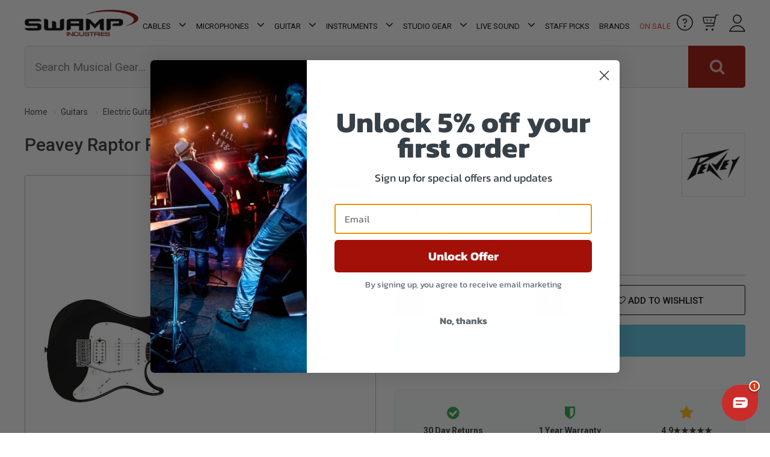

--- FILE ---
content_type: text/html; charset=utf-8
request_url: https://www.swamp.net.au/peavey-raptor-plus-electric-guitar-black
body_size: 89900
content:
<!DOCTYPE html>
<html lang="en">
<head>
<meta http-equiv="Content-Type" content="text/html; charset=utf-8"/>
<meta name="description" content="Peavey Raptor Plus RAPPLUBLK - Unprecedented quality black electric guitar with solid body, excellent balance, and 5-way hum-canceling pickup."/>
<meta name="viewport" content="width=device-width, initial-scale=1.0"/>
<meta property="og:site_name" content="SWAMP Industries"/>
<meta property="og:title" content="Peavey Raptor Plus Black Electric Guitar RAPPLUBLK"/>
<meta property="og:type" content="product"/>
<meta property="og:image" content="https://www.swamp.net.au/assets/full/PVRAPPLUBLK.jpg?20241112101843"/>
<meta property="og:description" content="Peavey Raptor Plus RAPPLUBLK - Unprecedented quality black electric guitar with solid body, excellent balance, and 5-way hum-canceling pickup.">
<meta content="telephone=no" name="format-detection">

<meta name="facebook-domain-verification" content="5cb73np1bzls3b1v0f0cj99w98nrlc" />

<!-- Begin: Script 91 -->
<!-- End: Script 91 -->
<!-- Begin: Script 92 -->
<script src="https://js.stripe.com/v3/"></script>
<!-- End: Script 92 -->
<!-- Begin: Script 100 -->
<meta name="google-site-verification" content="VhnUWrO56MSqI4LBXwsRHPCufV_Rj1oJ54ep3JP1Nlk" />
<!-- End: Script 100 -->
<!-- Begin: Script 117 -->
<!--  Clickcease.com tracking-->
<script type='text/javascript'>var script = document.createElement('script');
script.async = true; script.type = 'text/javascript';
var target = 'https://www.clickcease.com/monitor/stat.js';
script.src = target;var elem = document.head;elem.appendChild(script);
</script>
<noscript>
<a href='https://www.clickcease.com' rel='nofollow'><img src='https://monitor.clickcease.com/stats/stats.aspx' alt='ClickCease'/></a>
</noscript>
<!--  Clickcease.com tracking-->
<!-- End: Script 117 -->
<!-- Begin: Script 120 -->
<div id="fb-root"></div>
<script async defer crossorigin="anonymous" src="https://connect.facebook.net/en_US/sdk.js#xfbml=1&version=v20.0&appId=1742631789089802" nonce="NBrIXUwt"></script>
<!-- End: Script 120 -->
<!-- Begin: Script 125 -->
<!-- Google Tag Manager -->
<script>(function(w,d,s,l,i){w[l]=w[l]||[];w[l].push({'gtm.start':
new Date().getTime(),event:'gtm.js'});var f=d.getElementsByTagName(s)[0],
j=d.createElement(s),dl=l!='dataLayer'?'&l='+l:'';j.async=true;j.src=
'https://www.googletagmanager.com/gtm.js?id='+i+dl;f.parentNode.insertBefore(j,f);
})(window,document,'script','dataLayer','GTM-K5FNJ8B');
</script>
<!-- End Google Tag Manager -->
<!-- End: Script 125 -->
<!-- Begin: Script 126 -->
<!-- Global site tag (gtag.js) - Google Ads: 948358645 -->
<script async src="https://www.googletagmanager.com/gtag/js?id=AW-1062225049"></script>
<script>
  window.dataLayer = window.dataLayer || [];
  function gtag(){dataLayer.push(arguments);}
  gtag('js', new Date());

  gtag('config', 'AW-1062225049', {'allow_enhanced_conversions':true});
</script>
<!-- End: Script 126 -->
<!-- Begin: Script 127 -->
<!--Pinterest Verification-->
<!-- Pinterest Tag -->
<script>
!function(e){if(!window.pintrk){window.pintrk = function () {
window.pintrk.queue.push(Array.prototype.slice.call(arguments))};var
  n=window.pintrk;n.queue=[],n.version="3.0";var
  t=document.createElement("script");t.async=!0,t.src=e;var
  r=document.getElementsByTagName("script")[0];
  r.parentNode.insertBefore(t,r)}}("https://s.pinimg.com/ct/core.js");
pintrk('load', '2613330278145', {em: 'sales@swampindustries.com'});
pintrk('page');
pintrk('track', 'pagevisit');
</script>
<noscript>
<img height="1" width="1" style="display:none;" alt=""
  src="https://ct.pinterest.com/v3/?event=init&tid=2613330278145&pd[em]=sales@swampindustries.com&noscript=1" />
</noscript>
<!-- end Pinterest Tag -->

<!-- End: Script 127 -->
<!-- Begin: Script 129 -->
<script type="application/javascript" async
src="https://static.klaviyo.com/onsite/js/klaviyo.js?company_id=XYmDdY"></script>
<script src="https://static.klaviyoforneto.com/script.js" async></script>
<script type="text/html" id="k4n-data"><span nloader-content-id="ceRUXo2Nr3CLk8EQQYWCmK-fNBMYDh-TuUjCwqXqtpsPhD-Vdi-6tGSs6d8X_f_xYtFM9aF3Wemvi97akOU5QY" nloader-content="uvXe5Zd5Y-Axvc9heClfb7kP4B1iUOFBCBtXYTKtOwChJkX9UoNFTF0RXA_EwEofrZa1ZQAm-Gobhsi7PnJxnA" nloader-data="MBwOSgfXLYbih2GZDevvtzkKD01kNaqpAaAOzIm_z9Q"></span></script>
<script>
var k4n = {
        current_page:"product",
    product: {
            sku: "PVRAPPLUBLK",
            product_id: "229487",
            name: "Peavey%20Raptor%20Plus%20Electric%20Guitar%20-%20Black",
            categories: [0,
                "Guitar","Electric%20Guitars",
                "Electric%20Guitars","Black%20Electric%20Guitar","Peavey%20Guitar","Sale%20Group%20E","Premium%20Disc%20upto10","Up%20to%20T15",
            ].filter(function(item, pos, self) { return item && self.indexOf(item) == pos; }),
            image: "https%3A%2F%2Fwww.swamp.net.au%2Fassets%2Falt_21_thumb%2FPVRAPPLUBLK.jpg%3F20210309045125",
            url: "https%3A%2F%2Fwww.swamp.net.au%2Fpeavey-raptor-plus-electric-guitar-black",
            brand: "Peavey",
            price: "319.99",
            rrp: "",
            additional: {image_main: "https://www.swamp.net.au/assets/thumb/PVRAPPLUBLK.jpg?20241112101843"}
        },
    };

</script>
<!-- End: Script 129 -->
<!-- Begin: Script 132 -->
<script src="https://app.outsmart.digital/neto.js" defer></script>
<!-- End: Script 132 -->
<!-- Begin: Script 133 -->
<style>
body#c_checkout.n_2021-11-pd-swampindustries section#step_01 .form-row:nth-child(9) .form-group.col-md-4 {
    max-width: 50% !important;
    flex: auto;
}
 
body#c_checkout.n_2021-11-pd-swampindustries section#step_01 .form-row:nth-child(9) .form-group.col-md-4:last-child {
    display: none;
}
</style>
<!-- End: Script 133 -->
<!-- Begin: Script 134 -->
<!-- Global site tag (gtag.js) - Google Analytics -->
<script async src="https://www.googletagmanager.com/gtag/js?id=G-0XH6S06V29"></script>
<script>
  window.dataLayer = window.dataLayer || [];
  function gtag(){dataLayer.push(arguments);}
  gtag('js', new Date());
    gtag('config', 'G-0XH6S06V29', {
      send_page_view: false
    });
</script>
<!-- End: Script 134 -->
<!-- Begin: Script 135 -->
<script>(function(w,d,t,r,u){var f,n,i;w[u]=w[u]||[],f=function(){var o={ti:"97030625"};o.q=w[u],w[u]=new UET(o),w[u].push("pageLoad")},n=d.createElement(t),n.src=r,n.async=1,n.onload=n.onreadystatechange=function(){var s=this.readyState;s&&s!=="loaded"&&s!=="complete"||(f(),n.onload=n.onreadystatechange=null)},i=d.getElementsByTagName(t)[0],i.parentNode.insertBefore(n,i)})(window,document,"script","//bat.bing.com/bat.js","uetq");</script>
<!-- End: Script 135 -->
<!-- Begin: Script 136 -->
<script type="text/javascript">
  (function () {
    var s = document.createElement("script"), 
      h = document.head;
    s.async = 1;
    s.src = "https://monitor.fraudblocker.com/fbt.js?sid=y_f8Br5yS3rbXCDKvYnqE";
    h.appendChild(s);
  })();
</script>
<noscript>
  <a href="https://fraudblocker.com" rel="nofollow">
    <img src="https://monitor.fraudblocker.com/fbt.gif?sid=y_f8Br5yS3rbXCDKvYnqE" alt="Fraud Blocker" />
  </a>
</noscript>
<!-- End: Script 136 -->
<!-- Begin: Script 137 -->
<script
src="https://www.paypal.com/sdk/js?client-id=AVYrWuNM9O_rQvR9Q3OrfDjcauLsLLZn5NgxFUd7aWQ-UBQRtD9zQFa4Pa1xPObl2HgKvKO3yCiDggdw&currency=AUD&components=messages"
data-namespace="PayPalSDK">
</script>
<!-- End: Script 137 -->

<!-- Custom Script JSON Data Copy for Header-->
	
<!-- Organization Schema -->
<script type="application/ld+json">
	{ 
		"@context":"https://schema.org",
		"@type":"Organization",
		"name":"SWAMP Industries",
		"alternateName":"SWAMP Industries",
		"url":"https://www.swamp.net.au",
		"logo":"https://www.swamp.net.au/assets/website_logo.png?1498173406",
		"aggregateRating":{
			"@type":"AggregateRating",
			"ratingValue":5.0,
			"bestRating":5.0,
			"worstRating":5.0,
			"reviewCount":1
	   	},
		"address":{
		   "@type": "PostalAddress",
			"streetAddress": "1/39 Collie St",
			"addressLocality": "Fyshwick",
			"addressRegion": "ACT",
			"postalCode": "2609",
			"addressCountry": "AU"
		},
		"contactPoint":{
		   "@type":"ContactPoint",
		   "contactType":"contact",
		   "telephone":"02 6188 5477",
		   "email":"support@swamp.net.au"
		},
		"sameAs":[
			"https://www.facebook.com/Swamp-Industries-127821177245887/",
			"https://twitter.com/swampindustries",
			"https://www.pinterest.com.au/swampindustries/",
			"https://www.instagram.com/swampindustries/",
			"https://www.youtube.com/user/swampindustries"
			]
	 }
	</script>
	
	<!-- <script type="application/ld+json">
	   {
	   "@context":"http:\/\/schema.org",
	   "@type":"Organization",
	   "name":"SWAMP Industries",
	   "aggregateRating":
	   {
	   "@type":"AggregateRating",
	   "ratingValue":5.0,
	   "bestRating":5.0,
	   "worstRating":5.0,
	   "reviewCount":1
	   }
	   }
	</script> -->
	<script type="application/ld+json">
		{
		  "@context": "https://schema.org/",
		  "@type": "WebSite",
		  "name": "SWAMP Industries",
		  "url": "https://www.swamp.net.au"
		}
		</script>
		
	   <script type="application/ld+json">
		   {
			"@context": "https://schema.org/",
			"@type": "WebPage",
			"name": "SWAMP Industries",
			"url": "https://www.swamp.net.au"
			}
	   </script>	
	   
	   <!-- Local business schema -->
	   <script type="application/ld+json">
	   {"@context":"https:\/\/schema.org",
	   "@type":"LocalBusiness","@id":"#Company",
	   "name":"SWAMP Industries",
	   "url":"https://www.swamp.net.au",
	   "image":"https://www.swamp.net.au/assets/website_logo.png?1498173406",
	   "address":{
		   "@type": "PostalAddress",
			"streetAddress": "1/39 Collie St",
			"addressLocality": "Fyshwick",
			"addressRegion": "ACT",
			"postalCode": "2609",
			"addressCountry": "AU"	
		},
	   "sameAs": [
			  "https://www.facebook.com/Swamp-Industries-127821177245887/",
			"https://twitter.com/swampindustries",
			"https://www.pinterest.com.au/swampindustries/",
			"https://www.instagram.com/swampindustries/",
			"https://www.youtube.com/user/swampindustries"
			],
	   "telephone":"02 6188 5477",
	   "priceRange":"Varies"
	   }
       
	   </script>
	   
	
	   <!-- Product schema -->
	
	
	<script type="application/ld+json">
	{
	 "@context": "https://schema.org/",
	 "@type": "Product",
	 "name": "Peavey Raptor Plus Electric Guitar - Black",
	 "image": "https://www.swamp.net.au/assets/full/PVRAPPLUBLK.jpg?20241112101843",
	 "description": "Peavey Raptor Plus RAPPLUBLK - Unprecedented quality black electric guitar with solid body, excellent balance, and 5-way hum-canceling pickup.",
	 "sku": "PVRAPPLUBLK",
	 "mpn": "RAPTOR-BLK",
	 "brand": {
	   "@type": "Brand",
	   "name": "Peavey",
	   "url": "https://www.swamp.net.au/brands/peavey/",
	   "image": "/assets/webshop/cms/57/7457.jpg?1689661154"
	  },
	 "offers": {
	   "@type": "Offer",
	   "url": "https://www.swamp.net.au/peavey-raptor-plus-electric-guitar-black",
	  "priceCurrency": "AUD",
		 "price": "319.99",
		 "priceValidUntil" : "2026-04-19",
	   "availability": "http://schema.org/OutOfStock",
		
		"itemCondition": "https://schema.org/NewCondition",
		"seller": {
		   "@type": "Organization",
		   "name": "SWAMP Industries"
		 }
	   }
	 }
	</script>
	
	
	
	<!-- Breadcrumb schema -->
	<script type="application/ld+json">
	   {
		 "@context": "https://schema.org",
		 "@type": "BreadcrumbList",
       "name": "SWAMP Industries",
		 "itemListElement": [
		 {
		  "@type": "ListItem",
		  "position": 1,
		  "item": {
			"@id": "https://www.swamp.net.au",
			"name": "Home"
		  }
		}
		,
	  {
		"@type": "ListItem",
		"position": 2,
		"item": {
		  "@id": "/guitars/",
		  "name": "Guitars"
		}
	  },
	  {
		"@type": "ListItem",
		"position": 3,
		"item": {
		  "@id": "/guitars/electric/",
		  "name": "Electric Guitars"
		}
	  },
	  {
		"@type": "ListItem",
		"position": 4,
		"item": {
		  "@id": "/peavey-raptor-plus-electric-guitar-black",
		  "name": "Peavey Raptor Plus Electric Guitar - Black"
		}
	  }]
	  }
	</script>
	   
	   
	 <!--Category schema-->
	   <!-- HEADER Custom Script JSON Data Copy End -->

<title>Peavey Raptor Plus Black Electric Guitar RAPPLUBLK</title>
<link rel="canonical"  href="https://www.swamp.net.au/peavey-raptor-plus-electric-guitar-black"/>
<link rel="shortcut icon" href="/assets/favicon_logo.png"/>
<link class="theme-selector" rel="stylesheet" type="text/css" href="/assets/themes/2025-09-pd-swampindustries/css/app.css?1768205354" media="all"/>
<link rel="stylesheet" type="text/css" href="/assets/themes/2025-09-pd-swampindustries/css/style.css?40001&1768205354" media="all"/>
	
<link
    rel="preload"
    href="https://fonts.googleapis.com/css?family=Roboto:400,500,700,300&display=swap"
    as="style"
    onload="this.onload=null;this.rel='stylesheet'"
/>
<noscript>
    <link
        href="https://fonts.googleapis.com/css?family=Roboto:400,500,700,300&display=swap"
        rel="stylesheet"
        type="text/css"
    />
</noscript>
<link
    rel="preload"
    href="https://maxcdn.bootstrapcdn.com/font-awesome/4.4.0/css/font-awesome.min.css"
    as="style"
    onload="this.onload=null;this.rel='stylesheet'"
/>
<noscript>
    <link
        href="https://maxcdn.bootstrapcdn.com/font-awesome/4.4.0/css/font-awesome.min.css"
        rel="stylesheet"
        type="text/css"
    />
</noscript>
<link
    rel="preload"
    href="https://cdn.neto.com.au/assets/neto-cdn/jquery_ui/1.11.1/css/custom-theme/jquery-ui-1.8.18.custom.css"
    as="style"
    onload="this.onload=null;this.rel='stylesheet'"
/>
<noscript>
    <link
        href="https://cdn.neto.com.au/assets/neto-cdn/jquery_ui/1.11.1/css/custom-theme/jquery-ui-1.8.18.custom.css"
        rel="stylesheet"
        type="text/css"
    />
</noscript>

<link rel="stylesheet" type="text/css" href="/assets/themes/2025-09-pd-swampindustries/css/slick.css?1768205354" media="all"/>

<link rel="stylesheet" type="text/css" href="https://cdn.neto.com.au/assets/neto-cdn/fancybox/2.1.5/jquery.fancybox.css" media="all"/>
<!--PD Search-->
<link rel="preconnect" href="https://goto.algolia.com/e/139121/2020-03-31/2kcy16/400949201?h=9GMPEgml1ZpRcLS30wnLsRp2orL16RUozrdvZ-Za4pw"/>
<link rel="stylesheet" type="text/css" href="/assets/themes/2025-09-pd-swampindustries/css/pd-search.css?1768205354" media="all"/>
</head>

<body id="n_product" class="n_2025-09-pd-swampindustries">

<!--<div class="cookies-banner">

<button class="close-cookies">x</button>
</div>-->
    
<div id="fb-root"></div>



<!-- Header Announcement -->
<div class="wrapper-header">
	<div class="container header">
		<div class="row">
			<div class="col-xs-12 col-sm-4 col-md-2 wrapper-logo">
				<a href="https://www.swamp.net.au" title="SWAMP Industries">
					<img width="262px" height="61px" class="logo" src="/assets/website_logo.png" alt="SWAMP Industries" style="height: auto"/>
					<div id="countdown"></div>
				</a>
			</div>

	<div class="wrapper-navigation col-md-8" id="sticky_wrapper">
		<div class="header row">
			<div class="col-xs-12">
				<div class="navbar navbar-default">
					<div class="navbar-header">
						<ul class="navigation-list list-inline visible-xs visible-sm">
							<li><span class="nToggleMenu" data-target="navbar-responsive-collapse"><span class="icon"><i class="fa fa-bars"></i></span></span></li>
							<li>
								<div class="col-md-4 pd-header-box-image"> 
									<a href="https://www.swamp.net.au/helpdesk">
										<img width="27px" height="27px" alt="Help" class="lazyload" data-src="/assets/images/Help-icon.svg">
									</a>
								</div>		
							</li>
							<li>
								<div id="header-cart2" class="btn-group col-md-4 pd-header-box-image"> 
									<span class="cartcontentsheader">
										<img width="27px" height="27px" alt="Cart" class="lazyload" data-src="/assets/images/Cart-icon.svg" style="height: auto;">
										<span rel="a2c_item_count" class="cart-count">(0)</span>
									</span>
								</div>
							</li>
							<li>
								<div class="col-md-4 pd-header-box-image"> 
									<span class="account-button-menu">
										<img width="27px" height="29px" alt="Account" class="lazyload" data-src="/assets/images/User-icon.svg">
									</span>
								</div>
							</li>
						</ul>
					</div>
					<div class="navbar-collapse collaps navbar-responsive-collapse">
						<ul id="pd_desktop_menu" class="nav navbar-nav hidden-xs hidden-sm">
							<li class="dropdown dropdown-hover_"> <a href="/audio-cables/" role="button" _target="_blank" class="dropdown-toggle">Cables <i class="fa fa-angle-down"></i></a>
					                  <ul class="dropdown-menu  pd_mega_menu pd_mega_menu_">
											<li class="pd_mega_menu_holder">
												<div class="pd_mega_menu_container">
													<div class="pd_mega_menu_advert">
																<a href="/audio-cables/">
																	<img class="lazyload" data-src="/assets/marketing/133.jpg?1749696445" width="325px" height="470px" alt="MIDI Controllers">
																	<span class="btn">Shop Collection</span>
																	</a>
															</div>
													<div class="pd_mega_menu_">
														<div class="pd_mega_menu_lvl_2_ul_title"><a href="/audio-cables/">Shop All Cables</a></div>
														<ul class="pd_mega_menu_lvl_2_ul">
															<li style="" class="dropdown dropdown-hover__"> <a href="/audio-cables/guitar/" class="_nuhover dropdown-toggle">Guitar Cables</a>
					                  <ul class="_dropdown-menu dropdown-menu-horizontal">
					                      <li class=""> <a href="/audio-cables/guitar/patch/">Guitar Patch Cables</a>
					                  </li>
					                    </ul>
					                  </li><li style="" class="dropdown dropdown-hover__"> <a href="/audio-cables/link/" class="_nuhover dropdown-toggle">Link - Patch Cable</a>
					                  <ul class="_dropdown-menu dropdown-menu-horizontal">
					                      <li class=""> <a href="/audio-cables/link/smartphone-cables/">Smartphone Cables</a>
					                  </li>
					                    </ul>
					                  </li><li style="" class=""> <a href="/audio-cables/microphone/" class="_nuhover dropdown-toggle">Microphone Cables</a>
					                  </li><li style="" class=""> <a href="/audio-cables/midi/" class="_nuhover dropdown-toggle">MIDI Cables</a>
					                  </li><li style="" class="dropdown dropdown-hover__"> <a href="/audio-cables/multicore/" class="_nuhover dropdown-toggle">Multicore Cables</a>
					                  <ul class="_dropdown-menu dropdown-menu-horizontal">
					                      <li class=""> <a href="/audio-cables/multicore/snake/">Snakes - Looms</a>
					                  </li><li class=""> <a href="/audio-cables/multicore/stage-box/">Stage Box</a>
					                  </li>
					                    </ul>
					                  </li><li style="" class=""> <a href="/audio-cables/rca/" class="_nuhover dropdown-toggle">RCA Cables</a>
					                  </li><li style="" class=""> <a href="/audio-cables/speaker/" class="_nuhover dropdown-toggle">Speaker Cables</a>
					                  </li><li style="" class=""> <a href="/audio-cables/trs/" class="_nuhover dropdown-toggle">TRS Cables</a>
					                  </li><li style="" class=""> <a href="/live-sound/power-products/cables/" class="_nuhover dropdown-toggle">Power Cables</a>
					                  </li><li style="" class="dropdown dropdown-hover__"> <a href="/audio-cables/connectors/" class="_nuhover dropdown-toggle">Connectors</a>
					                  <ul class="_dropdown-menu dropdown-menu-horizontal">
					                      <li class=""> <a href="/audio-cables/connectors/jack/">Jack Connector</a>
					                  </li><li class=""> <a href="/audio-cables/connectors/xlr/">XLR Connector</a>
					                  </li><li class=""> <a href="/audio-cables/connectors/speaker/">Speaker Connector</a>
					                  </li><li class=""> <a href="/audio-cables/connectors/rca/">RCA Connector</a>
					                  </li><li class=""> <a href="/audio-cables/connectors/panel-mount/">Panel Mount Connector</a>
					                  </li><li class=""> <a href="/audio-cables/connectors/ethernet/">Ethernet Connector</a>
					                  </li><li class=""> <a href="/audio-cables/connectors/powercon/">PowerCon Connector</a>
					                  </li><li class=""> <a href="/audio-cables/connectors/multi-pin/">Multi Pin Connectors</a>
					                  </li><li class=""> <a href="/audio-cables/connectors/other/">Other Connectors</a>
					                  </li>
					                    </ul>
					                  </li><li style="" class=""> <a href="/audio-cables/adapters/" class="_nuhover dropdown-toggle">Adapters</a>
					                  </li><li style="" class="dropdown dropdown-hover__"> <a href="/audio-cables/digital/" class="_nuhover dropdown-toggle">Digital Cables</a>
					                  <ul class="_dropdown-menu dropdown-menu-horizontal">
					                      <li class=""> <a href="/audio-cables/digital/aes-ebu/">AES-EBU Cables</a>
					                  </li><li class=""> <a href="/audio-cables/digital/dmx/">DMX Cables</a>
					                  </li><li class=""> <a href="/audio-cables/digital/ethernet/">Ethernet Cables</a>
					                  </li><li class="dropdown dropdown-hover___"> <a href="/audio-cables/digital/usb/">USB Cables</a>
					                  <ul class="_dropdown-menu dropdown-menu-horizontal pd_mega_menu_lvl_4_ul">
					                      <li class=""> <a href="/audio-cables/digital/usb/hubs/">USB Hubs</a>
					                  </li><li class=""> <a href="/audio-cables/digital/usb/type-c/">USB-C Cables</a>
					                  </li><li class=""> <a href="/audio-cables/digital/usb/standard/">Standard USB</a>
					                  </li>
					                    </ul>
					                  </li><li class="dropdown dropdown-hover___"> <a href="/audio-cables/digital/hdmi/">HDMI Cables</a>
					                  <ul class="_dropdown-menu dropdown-menu-horizontal pd_mega_menu_lvl_4_ul">
					                      <li class=""> <a href="/audio-cables/digital/hdmi/converters/">HDMI Converters</a>
					                  </li>
					                    </ul>
					                  </li>
					                    </ul>
					                  </li><li style="" class="dropdown dropdown-hover__"> <a href="/audio-cables/accessories/" class="_nuhover dropdown-toggle">Cable Management</a>
					                  <ul class="_dropdown-menu dropdown-menu-horizontal">
					                      <li class=""> <a href="/audio-cables/accessories/hook-loop-ties/">Cable Ties</a>
					                  </li><li class=""> <a href="/audio-cables/accessories/floor-covers/">Cable Trays - Covers</a>
					                  </li><li class=""> <a href="/audio-cables/accessories/wraps/">Cable Wraps</a>
					                  </li><li class=""> <a href="/audio-cables/accessories/colour-coding-rings/">Colour Coding Rings and Boots</a>
					                  </li><li class=""> <a href="/audio-cables/accessories/gaffer-tapes/">Gaffer Tape</a>
					                  </li>
					                    </ul>
					                  </li><li style="" class=""> <a href="/audio-cables/bulk/per-metre/" class="_nuhover dropdown-toggle">Cable Per Meter</a>
					                  </li><li style="" class="dropdown dropdown-hover__"> <a href="/audio-cables/bulk/" class="_nuhover dropdown-toggle">Bulk Cable</a>
					                  <ul class="_dropdown-menu dropdown-menu-horizontal">
					                      <li class=""> <a href="/audio-cables/bulk/rolls/">Cable Rolls</a>
					                  </li><li class=""> <a href="/audio-cables/bulk/packs/">Cable Packs</a>
					                  </li>
					                    </ul>
					                  </li>
														</ul>
													</div>
												</div>
											</li>
					                    </ul>
					                  </li><li class="dropdown dropdown-hover_"> <a href="/microphones/" role="button" _target="_blank" class="dropdown-toggle">Microphones  <i class="fa fa-angle-down"></i></a>
					                  <ul class="dropdown-menu  pd_mega_menu pd_mega_menu_">
											<li class="pd_mega_menu_holder">
												<div class="pd_mega_menu_container">
													<div class="pd_mega_menu_advert">
																<a href="/microphones/">
																	<img class="lazyload" data-src="/assets/marketing/134.jpg?1749696445" width="325px" height="470px" alt="MIDI Controllers">
																	<span class="btn">Shop Collection</span>
																	</a>
															</div>
													<div class="pd_mega_menu_">
														<div class="pd_mega_menu_lvl_2_ul_title"><a href="/microphones/">Shop All Microphones </a></div>
														<ul class="pd_mega_menu_lvl_2_ul">
															<li style="" class="dropdown dropdown-hover__"> <a href="/microphones/condenser/" class="_nuhover dropdown-toggle">Condenser Mics</a>
					                  <ul class="_dropdown-menu dropdown-menu-horizontal">
					                      <li class=""> <a href="/microphones/condenser/large-diaphragm/">Large Diaphragm</a>
					                  </li><li class=""> <a href="/microphones/condenser/small-diaphragm/">Small Diaphragm</a>
					                  </li>
					                    </ul>
					                  </li><li style="" class=""> <a href="/microphones/drum-sets/" class="_nuhover dropdown-toggle">Drum Kit Mic Sets</a>
					                  </li><li style="" class=""> <a href="/microphones/dynamic/" class="_nuhover dropdown-toggle">Dynamic Microphones</a>
					                  </li><li style="" class=""> <a href="/microphones/lapel/" class="_nuhover dropdown-toggle">Lapel Microphones</a>
					                  </li><li style="" class=""> <a href="/live-sound/signal-processors/microphone-preamps/" class="_nuhover dropdown-toggle">Preamps</a>
					                  </li><li style="" class=""> <a href="/studio-gear/microphones/" class="_nuhover dropdown-toggle">Studio Microphones</a>
					                  </li><li style="" class=""> <a href="/microphones/usb/" class="_nuhover dropdown-toggle">USB Microphones</a>
					                  </li><li style="" class=""> <a href="/studio-gear/field-recorders/video-microphones/" class="_nuhover dropdown-toggle">Video Microphones</a>
					                  </li><li style="" class=""> <a href="/microphones/vocal-effects/" class="_nuhover dropdown-toggle">Vocal Effects</a>
					                  </li><li style="" class=""> <a href="/microphones/wireless/" class="_nuhover dropdown-toggle">Wireless Microphones</a>
					                  </li><li style="" class=""> <a href="/microphones/packages/" class="_nuhover dropdown-toggle">Microphone Packages</a>
					                  </li><li style="" class="dropdown dropdown-hover__"> <a href="/microphones/accessories/" class="_nuhover dropdown-toggle">Mic Accessories</a>
					                  <ul class="_dropdown-menu dropdown-menu-horizontal">
					                      <li class=""> <a href="/microphones/accessories/clips/">Mic Clips</a>
					                  </li><li class=""> <a href="/microphones/accessories/shockmounts/">Mic Shockmounts</a>
					                  </li><li class=""> <a href="/live-sound/microphone-stands/">Mic Stands</a>
					                  </li><li class=""> <a href="/microphones/accessories/phantom-supplies/">Phantom Power Supplies</a>
					                  </li><li class=""> <a href="/microphones/accessories/pop-filters/">Pop Filters</a>
					                  </li><li class=""> <a href="/microphones/accessories/wind-covers/">Wind Shields</a>
					                  </li><li class=""> <a href="/microphones/mic-accessories/other-accessories/">Other Accessories</a>
					                  </li><li class=""> <a href="/microphones/accessories/tablet-holders/">Tablet Holders</a>
					                  </li>
					                    </ul>
					                  </li><li style="" class="dropdown dropdown-hover__"> <a href="https://www.swamp.net.au/microphones/" class="_nuhover dropdown-toggle">Popular</a>
					                  <ul class="_dropdown-menu dropdown-menu-horizontal">
					                      <li class=""> <a href="/microphones/audio-technica/">Audio-Technica Microphones</a>
					                  </li><li class=""> <a href="/microphones/condenser/alctron/">Alctron Condenser Mics</a>
					                  </li>
					                    </ul>
					                  </li>
														</ul>
													</div>
												</div>
											</li>
					                    </ul>
					                  </li><li class="dropdown dropdown-hover_"> <a href="/guitars/" role="button" _target="_blank" class="dropdown-toggle">Guitar <i class="fa fa-angle-down"></i></a>
					                  <ul class="dropdown-menu  pd_mega_menu pd_mega_menu_">
											<li class="pd_mega_menu_holder">
												<div class="pd_mega_menu_container">
													<div class="pd_mega_menu_advert">
																<a href="/guitars/">
																	<img class="lazyload" data-src="/assets/marketing/135.jpg?1738321469" width="325px" height="530px" alt="MIDI Controllers">
																	<span class="btn">Shop Collection</span>
																	</a>
															</div>
													<div class="pd_mega_menu_">
														<div class="pd_mega_menu_lvl_2_ul_title"><a href="/guitars/">Shop All Guitar</a></div>
														<ul class="pd_mega_menu_lvl_2_ul">
															<li style="" class=""> <a href="/guitars/electric/" class="_nuhover dropdown-toggle">Electric Guitars</a>
					                  </li><li style="" class=""> <a href="/guitars/bass/" class="_nuhover dropdown-toggle">Bass Guitars</a>
					                  </li><li style="" class=""> <a href="/guitars/left-hand/" class="_nuhover dropdown-toggle">Left Hand Guitars</a>
					                  </li><li style="" class=""> <a href="/guitars/diy-kits/" class="_nuhover dropdown-toggle">DIY Guitar Kit</a>
					                  </li><li style="" class=""> <a href="/instruments/lessons/guitar/" class="_nuhover dropdown-toggle">Guitar Lessons</a>
					                  </li><li style="" class=""> <a href="/audio-cables/guitar/wireless-guitar-systems/" class="_nuhover dropdown-toggle">Wireless Guitar Systems</a>
					                  </li><li style="" class="dropdown dropdown-hover__"> <a href="/guitars/acoustic/" class="_nuhover dropdown-toggle">Acoustic Guitars</a>
					                  <ul class="_dropdown-menu dropdown-menu-horizontal">
					                      <li class=""> <a href="/guitars/steel-string/">Steel String Guitars</a>
					                  </li><li class=""> <a href="/guitars/acoustic/classical/">Classical Guitars</a>
					                  </li><li class=""> <a href="/guitars/acoustic/bass/">Acoustic Bass Guitars</a>
					                  </li><li class=""> <a href="/guitars/acoustic/electric/">Acoustic - Electric Guitars</a>
					                  </li><li class=""> <a href="/guitar/acoustic-guitars/carbon-fibre/">Carbon Fibre Acoustic Guitars</a>
					                  </li><li class=""> <a href="/guitars/smart/nexg/">NEXG Smart Guitar</a>
					                  </li>
					                    </ul>
					                  </li><li style="" class="dropdown dropdown-hover__"> <a href="/guitars/cases/" class="_nuhover dropdown-toggle">Cases</a>
					                  <ul class="_dropdown-menu dropdown-menu-horizontal">
					                      <li class=""> <a href="/guitars/cases/gig-bags/">Gig Bag</a>
					                  </li><li class=""> <a href="/guitars/cases/hard/">Hard Case</a>
					                  </li>
					                    </ul>
					                  </li><li style="" class="dropdown dropdown-hover__"> <a href="/guitars/amps/" class="_nuhover dropdown-toggle">Amps</a>
					                  <ul class="_dropdown-menu dropdown-menu-horizontal">
					                      <li class=""> <a href="/guitars/amps/acoustic/">Acoustic Amps</a>
					                  </li><li class=""> <a href="/guitars/amps/heads/">Amp Heads</a>
					                  </li><li class=""> <a href="/guitars/amps/battery-powered/">Battery Powered Amps</a>
					                  </li><li class=""> <a href="/guitars/amps/combo/">Combo Amps</a>
					                  </li><li class=""> <a href="/guitars/amps/solid-state/">Solid State Amps</a>
					                  </li><li class=""> <a href="/guitars/amps/speaker-cabinets/">Speaker Cabinets</a>
					                  </li><li class=""> <a href="/guitars/amps/tube/">Tube Amps</a>
					                  </li>
					                    </ul>
					                  </li><li style="" class=""> <a href="/guitars/amps/bass/" class="_nuhover dropdown-toggle">Bass Amps</a>
					                  </li><li style="" class="dropdown dropdown-hover__"> <a href="/guitars/accessories/" class="_nuhover dropdown-toggle">Accessories</a>
					                  <ul class="_dropdown-menu dropdown-menu-horizontal">
					                      <li class=""> <a href="/guitars/accessories/capos/">Capos</a>
					                  </li><li class=""> <a href="/guitars/accessories/machine-heads/">Machine Heads</a>
					                  </li><li class=""> <a href="/guitars/accessories/maintenance/">Maintenance</a>
					                  </li><li class=""> <a href="/instruments/accessories/metronomes/">Metronomes</a>
					                  </li><li class=""> <a href="/guitars/accessories/picks/">Picks</a>
					                  </li><li class=""> <a href="/guitars/accessories/acoustic-pickups/">Pickups</a>
					                  </li><li class=""> <a href="/guitars/accessories/slides/">Slides</a>
					                  </li><li class="dropdown dropdown-hover___"> <a href="/guitars/accessories/stands/">Stands</a>
					                  <ul class="_dropdown-menu dropdown-menu-horizontal pd_mega_menu_lvl_4_ul">
					                      <li class=""> <a href="/guitars/accessories/stands/wall-hangers/">Hangers</a>
					                  </li>
					                    </ul>
					                  </li><li class=""> <a href="/guitars/accessories/stomp-boxes/">Stomp Boxes</a>
					                  </li><li class=""> <a href="/guitars/accessories/straps/">Straps</a>
					                  </li><li class=""> <a href="/guitars/accessories/tuners/">Tuners</a>
					                  </li><li class=""> <a href="/guitars/accessories/other">Others</a>
					                  </li>
					                    </ul>
					                  </li><li style="" class="dropdown dropdown-hover__"> <a href="/guitar-pedals/" class="_nuhover dropdown-toggle">Pedals</a>
					                  <ul class="_dropdown-menu dropdown-menu-horizontal">
					                      <li class=""> <a href="/guitar-pedals/boards/">Pedal Boards</a>
					                  </li><li class=""> <a href="/audio-cables/guitar/patch/">Patch Cables</a>
					                  </li><li class=""> <a href="/guitar-pedals/power-supply/">Power Supply</a>
					                  </li><li class=""> <a href="/guitar-pedals/acoustic/">Acoustic Pedals</a>
					                  </li><li class=""> <a href="/guitar-pedals/bass/">Bass Pedals</a>
					                  </li><li class=""> <a href="/guitar-pedals/ab-y/">AB-Y Pedals</a>
					                  </li><li class=""> <a href="/guitar/pedals/amp-simulator/">Amp Simulator</a>
					                  </li><li class=""> <a href="/guitar-pedals/analog-delay/">Analog Delay</a>
					                  </li><li class=""> <a href="/guitar-pedals/booster/">Booster Pedals</a>
					                  </li><li class=""> <a href="/guitar-pedals/compressors/">Compressors</a>
					                  </li><li class=""> <a href="/guitar-pedals/overdrive/">Overdrive</a>
					                  </li><li class=""> <a href="/guitar-pedals/multi-effects/">Multi-Effects</a>
					                  </li><li class=""> <a href="/guitar-pedals/">Other Pedals</a>
					                  </li>
					                    </ul>
					                  </li><li style="" class="dropdown dropdown-hover__"> <a href="/strings/guitar/" class="_nuhover dropdown-toggle">Strings</a>
					                  <ul class="_dropdown-menu dropdown-menu-horizontal">
					                      <li class="dropdown dropdown-hover___"> <a href="/strings/guitar/acoustic/steel/">Acoustic Steel</a>
					                  <ul class="_dropdown-menu dropdown-menu-horizontal pd_mega_menu_lvl_4_ul">
					                      <li class=""> <a href="/steel-strings/12-53/">12-53 Gauge</a>
					                  </li><li class=""> <a href="/steel-strings/11-52/">11-52 Gauge</a>
					                  </li>
					                    </ul>
					                  </li><li class=""> <a href="/strings/guitar/acoustic/nylon/">Acoustic Nylon</a>
					                  </li><li class=""> <a href="/strings/guitar/bass/">Bass</a>
					                  </li><li class="dropdown dropdown-hover___"> <a href="/strings/guitar/electric/">Electric</a>
					                  <ul class="_dropdown-menu dropdown-menu-horizontal pd_mega_menu_lvl_4_ul">
					                      <li class=""> <a href="/strings/guitar/electric/9-42-gauge/">9-42 Gauge</a>
					                  </li><li class=""> <a href="/strings/guitar/electric/10-46-gauge/">10-46 Gauge</a>
					                  </li>
					                    </ul>
					                  </li><li class=""> <a href="/strings/banjo/">Banjo</a>
					                  </li><li class=""> <a href="/strings/cello/">Cello</a>
					                  </li><li class=""> <a href="/strings/mandolin/">Mandolin</a>
					                  </li><li class=""> <a href="/strings/ukulele/">Ukulele</a>
					                  </li><li class=""> <a href="/strings/violin/">Violin</a>
					                  </li>
					                    </ul>
					                  </li>
														</ul>
													</div>
												</div>
											</li>
					                    </ul>
					                  </li><li class="dropdown dropdown-hover_"> <a href="/instruments/" role="button" _target="_blank" class="dropdown-toggle">Instruments <i class="fa fa-angle-down"></i></a>
					                  <ul class="dropdown-menu  pd_mega_menu pd_mega_menu_">
											<li class="pd_mega_menu_holder">
												<div class="pd_mega_menu_container">
													<div class="pd_mega_menu_advert">
																<a href="/instruments/">
																	<img class="lazyload" data-src="/assets/marketing/136.jpg?1749696445" width="325px" height="470px" alt="MIDI Controllers">
																	<span class="btn">Shop Collection</span>
																	</a>
															</div>
													<div class="pd_mega_menu_">
														<div class="pd_mega_menu_lvl_2_ul_title"><a href="/instruments/">Shop All Instruments</a></div>
														<ul class="pd_mega_menu_lvl_2_ul">
															<li style="" class=""> <a href="/guitars/acoustic/" class="_nuhover dropdown-toggle">Acoustic Guitars</a>
					                  </li><li style="" class=""> <a href="/guitars/bass/" class="_nuhover dropdown-toggle">Bass Guitars</a>
					                  </li><li style="" class=""> <a href="/guitars/electric/" class="_nuhover dropdown-toggle">Electric Guitars</a>
					                  </li><li style="" class=""> <a href="/instruments/harmonicas/" class="_nuhover dropdown-toggle">Harmonicas</a>
					                  </li><li style="" class=""> <a href="/studio-gear/midi-controllers/" class="_nuhover dropdown-toggle">MIDI Controllers</a>
					                  </li><li style="" class=""> <a href="/studio-gear/synthesizers" class="_nuhover dropdown-toggle">Synthesizers</a>
					                  </li><li style="" class="dropdown dropdown-hover__"> <a href="/instruments/drum-gear/" class="_nuhover dropdown-toggle">Drum Gear</a>
					                  <ul class="_dropdown-menu dropdown-menu-horizontal">
					                      <li class=""> <a href="/instruments/drum-gear/kits/">Kits</a>
					                  </li><li class=""> <a href="/instruments/drum-gear/stands/">Stands</a>
					                  </li><li class=""> <a href="/instruments/drum-gear/sticks/">Sticks</a>
					                  </li><li class=""> <a href="/instruments/drum-gear/percussion/">Percussion</a>
					                  </li><li class=""> <a href="/instruments/drum-gear/kick-pedals/">Kick Pedals</a>
					                  </li><li class=""> <a href="/instruments/drum-gear/hoops/">Hoops</a>
					                  </li><li class=""> <a href="/instruments/drum-gear/skins-heads/">Skins & Heads</a>
					                  </li><li class=""> <a href="/instruments/drum-gear/accessories/">Accessories</a>
					                  </li><li class=""> <a href="/instruments/drum-gear/stools/">Stools</a>
					                  </li>
					                    </ul>
					                  </li><li style="" class="dropdown dropdown-hover__"> <a href="/instruments/pianos-keyboards/" class="_nuhover dropdown-toggle">Pianos and Keyboards</a>
					                  <ul class="_dropdown-menu dropdown-menu-horizontal">
					                      <li class=""> <a href="/instruments/pianos-keyboards/amplifiers/">Amps</a>
					                  </li><li class="dropdown dropdown-hover___"> <a href="/instruments/pianos-keyboards/cases/">Cases</a>
					                  <ul class="_dropdown-menu dropdown-menu-horizontal pd_mega_menu_lvl_4_ul">
					                      <li class=""> <a href="/instruments/pianos-keyboards/cases/61-key/">61-key Keyboard Cases</a>
					                  </li><li class=""> <a href="/instruments/pianos-keyboards/cases/49-key/">49-key Keyboard Cases</a>
					                  </li>
					                    </ul>
					                  </li><li class=""> <a href="/instruments/pianos-keyboards/stands/">Stands</a>
					                  </li><li class=""> <a href="/instruments/pianos-keyboards/stools/">Stools</a>
					                  </li><li class=""> <a href="/instruments/pianos-keyboards/sustain-pedals/">Sustain Pedals</a>
					                  </li>
					                    </ul>
					                  </li><li style="" class="dropdown dropdown-hover__"> <a href="/instruments/lessons/" class="_nuhover dropdown-toggle">Instrument Lessons</a>
					                  <ul class="_dropdown-menu dropdown-menu-horizontal">
					                      <li class=""> <a href="/instruments/lessons/guitar/">Guitar Lessons</a>
					                  </li><li class=""> <a href="/instruments/lessons/piano/">Piano Lessons</a>
					                  </li>
					                    </ul>
					                  </li><li style="" class="dropdown dropdown-hover__"> <a href="/instruments/mandolins/" class="_nuhover dropdown-toggle">Mandolins</a>
					                  <ul class="_dropdown-menu dropdown-menu-horizontal">
					                      <li class=""> <a href="/strings/mandolin/">Mandolin Strings</a>
					                  </li>
					                    </ul>
					                  </li><li style="" class="dropdown dropdown-hover__"> <a href="/instruments/ukuleles/" class="_nuhover dropdown-toggle">Ukuleles</a>
					                  <ul class="_dropdown-menu dropdown-menu-horizontal">
					                      <li class=""> <a href="/strings/ukulele/">Ukulele Strings</a>
					                  </li>
					                    </ul>
					                  </li><li style="" class="dropdown dropdown-hover__"> <a href="/instruments/violins/" class="_nuhover dropdown-toggle">Violins</a>
					                  <ul class="_dropdown-menu dropdown-menu-horizontal">
					                      <li class=""> <a href="/strings/violin/">Violin Strings</a>
					                  </li>
					                    </ul>
					                  </li><li style="" class="dropdown dropdown-hover__"> <a href="/instruments/accessories/" class="_nuhover dropdown-toggle">Accessories</a>
					                  <ul class="_dropdown-menu dropdown-menu-horizontal">
					                      <li class=""> <a href="/live-sound/road-cases/instrument/">Hard Cases</a>
					                  </li><li class=""> <a href="/instruments/accessories/pickups/">Pickups</a>
					                  </li><li class=""> <a href="/instruments/accessories/metronomes/">Metronomes</a>
					                  </li><li class=""> <a href="/strings/guitar/">Strings</a>
					                  </li>
					                    </ul>
					                  </li>
														</ul>
													</div>
												</div>
											</li>
					                    </ul>
					                  </li><li class="dropdown dropdown-hover_"> <a href="/studio-gear/" role="button" _target="_blank" class="dropdown-toggle">Studio Gear <i class="fa fa-angle-down"></i></a>
					                  <ul class="dropdown-menu  pd_mega_menu pd_mega_menu_">
											<li class="pd_mega_menu_holder">
												<div class="pd_mega_menu_container">
													<div class="pd_mega_menu_advert">
																<a href="/studio-gear/">
																	<img class="lazyload" data-src="/assets/marketing/138.jpg?1749696446" width="325px" height="470px" alt="MIDI Controllers">
																	<span class="btn">Shop Collection</span>
																	</a>
															</div>
													<div class="pd_mega_menu_">
														<div class="pd_mega_menu_lvl_2_ul_title"><a href="/studio-gear/">Shop All Studio Gear</a></div>
														<ul class="pd_mega_menu_lvl_2_ul">
															<li style="" class=""> <a href="/studio-gear/midi-controllers/" class="_nuhover dropdown-toggle">MIDI Controllers</a>
					                  </li><li style="" class=""> <a href="/studio-gear/podcasting/" class="_nuhover dropdown-toggle">Podcasting</a>
					                  </li><li style="" class=""> <a href="/microphones/packages/" class="_nuhover dropdown-toggle">Recording Packages</a>
					                  </li><li style="" class=""> <a href="/studio-gear/daw-software/" class="_nuhover dropdown-toggle">DAW Software</a>
					                  </li><li style="" class=""> <a href="/live-sound/signal-processors/" class="_nuhover dropdown-toggle">Signal Processors</a>
					                  </li><li style="" class=""> <a href="/studio-gear/studio-furniture/" class="_nuhover dropdown-toggle">Studio Furniture</a>
					                  </li><li style="" class=""> <a href="/studio-gear/microphones/" class="_nuhover dropdown-toggle">Studio Microphones</a>
					                  </li><li style="" class=""> <a href="/studio-gear/monitors/" class="_nuhover dropdown-toggle">Studio Monitors</a>
					                  </li><li style="" class=""> <a href="/studio-gear/synthesizers" class="_nuhover dropdown-toggle">Synthesizers</a>
					                  </li><li style="" class="dropdown dropdown-hover__"> <a href="/studio-gear/acoustic-treatment/" class="_nuhover dropdown-toggle">Acoustic Treatment</a>
					                  <ul class="_dropdown-menu dropdown-menu-horizontal">
					                      <li class=""> <a href="/studio-gear/acoustic-treatment/foam-panels/">Acoustic Foam</a>
					                  </li><li class=""> <a href="/studio-gear/acoustic-treatment/bass-traps/">Bass Traps</a>
					                  </li><li class=""> <a href="/studio-gear/acoustic-treatment/fibreglass-panels/">Fibreglass Panels</a>
					                  </li><li class=""> <a href="/studio-gear/acoustic-treatment/reflection-filters/">Reflection Filters</a>
					                  </li><li class=""> <a href="/studio-gear/acoustic-treatment/panels/">Acoustic Panels</a>
					                  </li>
					                    </ul>
					                  </li><li style="" class="dropdown dropdown-hover__"> <a href="/studio-gear/audio-interface/" class="_nuhover dropdown-toggle">Audio Interfaces</a>
					                  <ul class="_dropdown-menu dropdown-menu-horizontal">
					                      <li class=""> <a href="/studio-gear/audio-interface/smartphone/">Smartphone Interfaces</a>
					                  </li><li class=""> <a href="/studio-gear/audio-interface/usb/">USB Audio Interface</a>
					                  </li>
					                    </ul>
					                  </li><li style="" class="dropdown dropdown-hover__"> <a href="/studio-gear/field-recorders/" class="_nuhover dropdown-toggle">AV Field Recording</a>
					                  <ul class="_dropdown-menu dropdown-menu-horizontal">
					                      <li class=""> <a href="/studio-gear/field-recorders/camera-audio-adapters/">Camera Audio Adapters</a>
					                  </li><li class=""> <a href="/studio-gear/field-recorders/portable/">Audio Recorders</a>
					                  </li><li class=""> <a href="/studio-gear/field-recorders/video-recorders/">Video Recorders</a>
					                  </li><li class=""> <a href="/studio-gear/field-recorders/video-microphones/">Video Microphones</a>
					                  </li>
					                    </ul>
					                  </li><li style="" class="dropdown dropdown-hover__"> <a href="/studio-gear/bluetooth/" class="_nuhover dropdown-toggle">Bluetooth</a>
					                  <ul class="_dropdown-menu dropdown-menu-horizontal">
					                      <li class=""> <a href="/studio-gear/bluetooth/headphones/">Bluetooth Headphones</a>
					                  </li><li class=""> <a href="/studio-gear/bluetooth/accessories/">Bluetooth Accessories</a>
					                  </li><li class=""> <a href="/studio-gear/bluetooth/speakers/">Bluetooth Speakers</a>
					                  </li>
					                    </ul>
					                  </li><li style="" class="dropdown dropdown-hover__"> <a href="/studio-gear/headphones/" class="_nuhover dropdown-toggle">Headphones</a>
					                  <ul class="_dropdown-menu dropdown-menu-horizontal">
					                      <li class="dropdown dropdown-hover___"> <a href="/studio-gear/headphones/accessories/">Accessories</a>
					                  <ul class="_dropdown-menu dropdown-menu-horizontal pd_mega_menu_lvl_4_ul">
					                      <li class=""> <a href="/studio-gear/headphones/cables/">Cables</a>
					                  </li>
					                    </ul>
					                  </li><li class=""> <a href="/studio-gear/headphones/amplifiers/">Amplifiers</a>
					                  </li><li class=""> <a href="/studio-gear/headphones/headsets/">Headsets</a>
					                  </li><li class=""> <a href="/studio-gear/headphones/in-ear/">In Ear </a>
					                  </li><li class=""> <a href="/studio-gear/headphones/studio/">Studio</a>
					                  </li><li class=""> <a href="/studio-gear/bluetooth/headphones/">Bluetooth</a>
					                  </li>
					                    </ul>
					                  </li><li style="" class="dropdown dropdown-hover__"> <a href="/studio-gear/racks/" class="_nuhover dropdown-toggle">Rack Gear</a>
					                  <ul class="_dropdown-menu dropdown-menu-horizontal">
					                      <li class=""> <a href="/studio-gear/racks/19-inch/">19" Racks</a>
					                  </li><li class=""> <a href="/audio-cables/connectors/panel-mount/">Panel Mount Connectors</a>
					                  </li><li class=""> <a href="/studio-gear/racks/accessories/">Rack Accessories</a>
					                  </li><li class=""> <a href="/live-sound/road-cases/rack/">Rack Cases</a>
					                  </li><li class=""> <a href="/studio-gear/racks/processors/">Rack Processors</a>
					                  </li>
					                    </ul>
					                  </li>
														</ul>
													</div>
												</div>
											</li>
					                    </ul>
					                  </li><li class="dropdown dropdown-hover_"> <a href="/live-sound/" role="button" _target="_blank" class="dropdown-toggle">Live Sound <i class="fa fa-angle-down"></i></a>
					                  <ul class="dropdown-menu  pd_mega_menu pd_mega_menu_">
											<li class="pd_mega_menu_holder">
												<div class="pd_mega_menu_container">
													<div class="pd_mega_menu_advert">
																<a href="/live-sound/">
																	<img class="lazyload" data-src="/assets/marketing/137.jpg?1751514510" width="325px" height="470px" alt="MIDI Controllers">
																	<span class="btn">Shop Collection</span>
																	</a>
															</div>
													<div class="pd_mega_menu_">
														<div class="pd_mega_menu_lvl_2_ul_title"><a href="/live-sound/">Shop All Live Sound</a></div>
														<ul class="pd_mega_menu_lvl_2_ul">
															<li style="" class=""> <a href="/live-sound/mixing-desks/" class="_nuhover dropdown-toggle">Mixing Desks</a>
					                  </li><li style="" class=""> <a href="/live-sound/stage-lighting/" class="_nuhover dropdown-toggle">Stage Lighting</a>
					                  </li><li style="" class=""> <a href="/live-sound/wireless-audio-monitors/" class="_nuhover dropdown-toggle">Wireless Monitors</a>
					                  </li><li style="" class="dropdown dropdown-hover__"> <a href="/live-sound/di-box/" class="_nuhover dropdown-toggle">DI Box</a>
					                  <ul class="_dropdown-menu dropdown-menu-horizontal">
					                      <li class=""> <a href="/live-sound/di-box/passive/">Passive DI Box</a>
					                  </li><li class=""> <a href="/live-sound/di-box/active/">Active DI Box</a>
					                  </li>
					                    </ul>
					                  </li><li style="" class="dropdown dropdown-hover__"> <a href="/live-sound/microphone-stands/" class="_nuhover dropdown-toggle">Microphone Stands</a>
					                  <ul class="_dropdown-menu dropdown-menu-horizontal">
					                      <li class=""> <a href="/live-sound/microphone-stands/broadcast/">Broadcast</a>
					                  </li><li class=""> <a href="/live-sound/microphone-stands/desktop/">Desktop</a>
					                  </li><li class=""> <a href="/live-sound/microphone-stands/floor/">Floor</a>
					                  </li><li class="dropdown dropdown-hover___"> <a href="/live-sound/microphone-stands/accessories/">Mic Stand Accessories</a>
					                  <ul class="_dropdown-menu dropdown-menu-horizontal pd_mega_menu_lvl_4_ul">
					                      <li class=""> <a href="/live-sound/microphone-stands/accessories/bags/">Mic Stand Bags</a>
					                  </li><li class=""> <a href="/live-sound/microphone-stands/accessories/booms/">Mic Stand Booms</a>
					                  </li>
					                    </ul>
					                  </li>
					                    </ul>
					                  </li><li style="" class="dropdown dropdown-hover__"> <a href="/live-sound/road-cases/" class="_nuhover dropdown-toggle">Road Cases</a>
					                  <ul class="_dropdown-menu dropdown-menu-horizontal">
					                      <li class=""> <a href="/live-sound/road-cases/instrument/">Instrument Hard Cases</a>
					                  </li><li class=""> <a href="/live-sound/road-cases/mixer/">Mixer Cases</a>
					                  </li><li class="dropdown dropdown-hover___"> <a href="/live-sound/road-cases/rack/">Rack Cases</a>
					                  <ul class="_dropdown-menu dropdown-menu-horizontal pd_mega_menu_lvl_4_ul">
					                      <li class=""> <a href="/live-sound/road-cases/rack/2u/">2U Rack Cases</a>
					                  </li><li class=""> <a href="/live-sound/road-cases/rack/4u/">4U Rack Cases</a>
					                  </li><li class=""> <a href="/studio-gear/racks/accessories/">Rack Accessories</a>
					                  </li>
					                    </ul>
					                  </li><li class=""> <a href="/live-sound/road-cases/utility/">Utility Case</a>
					                  </li>
					                    </ul>
					                  </li><li style="" class="dropdown dropdown-hover__"> <a href="/live-sound/signal-processors/" class="_nuhover dropdown-toggle">Signal Processors</a>
					                  <ul class="_dropdown-menu dropdown-menu-horizontal">
					                      <li class=""> <a href="/live-sound/signal-processors/compressors-limiters/">Compressor - Limiter</a>
					                  </li><li class=""> <a href="/live-sound/signal-processors/equalisers/">Equalisers</a>
					                  </li><li class=""> <a href="/live-sound/signal-processors/hum-eliminators/">Hum Eliminator</a>
					                  </li><li class=""> <a href="/live-sound/signal-processors/other/">Other Processors</a>
					                  </li><li class=""> <a href="/live-sound/signal-processors/microphone-preamps/">Preamp</a>
					                  </li><li class=""> <a href="/live-sound/signal-processors/signal-converters/">Signal Converter</a>
					                  </li><li class=""> <a href="/live-sound/signal-processors/splitters-combiners/">Splitter - Combiner</a>
					                  </li>
					                    </ul>
					                  </li><li style="" class="dropdown dropdown-hover__"> <a href="/live-sound/speakers-amplifiers/" class="_nuhover dropdown-toggle">Speakers - Amps</a>
					                  <ul class="_dropdown-menu dropdown-menu-horizontal">
					                      <li class=""> <a href="/live-sound/speakers-amplifiers/installation/">Installation Speakers</a>
					                  </li><li class=""> <a href="/live-sound/speakers-amplifiers/pa-packages/">PA Speaker Packages</a>
					                  </li><li class=""> <a href="/live-sound/speakers-amplifiers/passive/">Passive Speakers</a>
					                  </li><li class=""> <a href="/live-sound/speakers-amplifiers/portable/">Portable PA</a>
					                  </li><li class=""> <a href="/live-sound/speakers-amplifiers/power/">Power Amplifiers</a>
					                  </li><li class=""> <a href="/live-sound/speakers-amplifiers/powered/">Powered Speakers</a>
					                  </li><li class=""> <a href="/live-sound/speakers-amplifiers/stands/">Speaker Stands</a>
					                  </li><li class=""> <a href="/live-sound/speakers-amplifiers/subwoofers/">Subwoofers</a>
					                  </li>
					                    </ul>
					                  </li><li style="" class="dropdown dropdown-hover__"> <a href="/live-sound/power-products/" class="_nuhover dropdown-toggle">Power</a>
					                  <ul class="_dropdown-menu dropdown-menu-horizontal">
					                      <li class=""> <a href="/live-sound/power-products/cables/">Power Cables</a>
					                  </li><li class=""> <a href="/live-sound/power-products/boards/">Power Boards</a>
					                  </li><li class="dropdown dropdown-hover___"> <a href="/live-sound/power-products/supplies/">Power Supplies</a>
					                  <ul class="_dropdown-menu dropdown-menu-horizontal pd_mega_menu_lvl_4_ul">
					                      <li class=""> <a href="/live-sound/power-products/supplies/12v/">12V Power Supply</a>
					                  </li>
					                    </ul>
					                  </li><li class=""> <a href="/live-sound/power-products/cable-connectors/">Power Connectors</a>
					                  </li><li class="dropdown dropdown-hover___"> <a href="/live-sound/power-products/phone-accessories/">Phone Accessories</a>
					                  <ul class="_dropdown-menu dropdown-menu-horizontal pd_mega_menu_lvl_4_ul">
					                      <li class=""> <a href="/live-sound/power-products/phone-accessories/chargers/">Phone Chargers</a>
					                  </li><li class=""> <a href="/live-sound/power-products/phone-accessories/chargers/powerbank/">Powerbanks</a>
					                  </li><li class=""> <a href="/studio-gear/audio-interface/smartphone/">Smartphone Interfaces</a>
					                  </li>
					                    </ul>
					                  </li>
					                    </ul>
					                  </li>
														</ul>
													</div>
												</div>
											</li>
					                    </ul>
					                  </li><li class=""> <a href="/staff-picks/" >Staff Picks </a>
					                  </li>
							<li><a href="/brands/">Brands</a></li>
							<li><a href="/sale/" class="on-sale">On Sale</a></li>
							<div class="desktop-search">
								<span class="icons-search"><i class="fa fa-search"></i></span>
							</div>

						</ul>
						<div class="menu_overlay close-cart"></div>
            			<ul class="nav navbar-nav visible-xs visible-sm">
							<li><span class="npopup-btn-close close-cart"></span></li>
							<li class="dropdown dropdown-hover" id="menu-304"> <a href="#collapse-304" data-toggle="collapse" class="dropdown-toggle collapsed">Cables <i class="fa fa-angle-down"></i></a>
											<div class="dropdown-menu" id="collapse-304">
												<ul class="column first-col" id="second-category">
													<li class="menu-li lv2-li">
														<a href="https://www.swamp.net.au/audio-cables/">View All Cables</a>
													</li>
													<li class="menu-li lv2-li mob-has-dropdown"> <a href="#" class="nuhover dropdown-toggle collapsed">Guitar Cables</a>
										<span class="mob-dropdown-arrow fa fa-angle-down"></span>
										<ul class="static-menu" id="third-category">
													<li>
														<a href="https://www.swamp.net.au/audio-cables/guitar/">View All Guitar Cables</a>
													</li>
													<li class="menu-li lv3-li "> <a href="https://www.swamp.net.au/audio-cables/guitar/patch/" class="nuhover ">Patch Cables</a>
										</li>
												</ul>
											</li><li class="menu-li lv2-li mob-has-dropdown"> <a href="#" class="nuhover dropdown-toggle collapsed">Link - Patch Cable</a>
										<span class="mob-dropdown-arrow fa fa-angle-down"></span>
										<ul class="static-menu" id="third-category">
													<li>
														<a href="https://www.swamp.net.au/audio-cables/link/">View All Link - Patch Cable</a>
													</li>
													<li class="menu-li lv3-li "> <a href="https://www.swamp.net.au/audio-cables/link/smartphone-cables/" class="nuhover ">Smartphone Cables</a>
										</li>
												</ul>
											</li><li class="menu-li lv2-li "> <a href="https://www.swamp.net.au/audio-cables/microphone/" class="nuhover ">Microphone Cables</a>
										</li><li class="menu-li lv2-li "> <a href="https://www.swamp.net.au/audio-cables/midi/" class="nuhover ">MIDI Cables</a>
										</li><li class="menu-li lv2-li mob-has-dropdown"> <a href="#" class="nuhover dropdown-toggle collapsed">Multicore Cables</a>
										<span class="mob-dropdown-arrow fa fa-angle-down"></span>
										<ul class="static-menu" id="third-category">
													<li>
														<a href="https://www.swamp.net.au/audio-cables/multicore/">View All Multicore Cables</a>
													</li>
													<li class="menu-li lv3-li "> <a href="https://www.swamp.net.au/audio-cables/multicore/stage-box/" class="nuhover ">Stage Box</a>
										</li><li class="menu-li lv3-li "> <a href="https://www.swamp.net.au/audio-cables/multicore/snake/" class="nuhover ">Snakes - Looms</a>
										</li>
												</ul>
											</li><li class="menu-li lv2-li mob-has-dropdown"> <a href="#" class="nuhover dropdown-toggle collapsed">RCA Cables</a>
										<span class="mob-dropdown-arrow fa fa-angle-down"></span>
										<ul class="static-menu" id="third-category">
													<li>
														<a href="https://www.swamp.net.au/audio-cables/rca/">View All RCA Cables</a>
													</li>
													<li class="menu-li lv3-li "> <a href="https://www.swamp.net.au/audio-cables/rca/5m/" class="nuhover ">5m RCA Cables</a>
										</li>
												</ul>
											</li><li class="menu-li lv2-li "> <a href="https://www.swamp.net.au/audio-cables/speaker/" class="nuhover ">Speaker Cables</a>
										</li><li class="menu-li lv2-li "> <a href="https://www.swamp.net.au/audio-cables/trs/" class="nuhover ">TRS Cables</a>
										</li><li class="menu-li lv2-li "> <a href="https://www.swamp.net.au/audio-cables/adapters/" class="nuhover ">Adapters</a>
										</li><li class="menu-li lv2-li mob-has-dropdown"> <a href="#" class="nuhover dropdown-toggle collapsed">Connectors</a>
										<span class="mob-dropdown-arrow fa fa-angle-down"></span>
										<ul class="static-menu" id="third-category">
													<li>
														<a href="https://www.swamp.net.au/audio-cables/connectors/">View All Connectors</a>
													</li>
													<li class="menu-li lv3-li "> <a href="https://www.swamp.net.au/audio-cables/connectors/jack/" class="nuhover ">Jack Connector</a>
										</li><li class="menu-li lv3-li "> <a href="https://www.swamp.net.au/audio-cables/connectors/xlr/" class="nuhover ">XLR Connector</a>
										</li><li class="menu-li lv3-li "> <a href="https://www.swamp.net.au/audio-cables/connectors/speaker/" class="nuhover ">Speaker Connector</a>
										</li><li class="menu-li lv3-li "> <a href="https://www.swamp.net.au/audio-cables/connectors/rca/" class="nuhover ">RCA Connector</a>
										</li><li class="menu-li lv3-li "> <a href="https://www.swamp.net.au/audio-cables/connectors/panel-mount/" class="nuhover ">Panel Mount Connector</a>
										</li><li class="menu-li lv3-li "> <a href="https://www.swamp.net.au/audio-cables/connectors/ethernet/" class="nuhover ">Ethernet Connector</a>
										</li><li class="menu-li lv3-li "> <a href="https://www.swamp.net.au/audio-cables/connectors/powercon/" class="nuhover ">PowerCon Connector</a>
										</li><li class="menu-li lv3-li "> <a href="https://www.swamp.net.au/audio-cables/connectors/multi-pin/" class="nuhover ">Multi Pin Connectors</a>
										</li><li class="menu-li lv3-li "> <a href="https://www.swamp.net.au/audio-cables/connectors/other/" class="nuhover ">Other Connectors</a>
										</li>
												</ul>
											</li><li class="menu-li lv2-li mob-has-dropdown"> <a href="#" class="nuhover dropdown-toggle collapsed">Digital Cables</a>
										<span class="mob-dropdown-arrow fa fa-angle-down"></span>
										<ul class="static-menu" id="third-category">
													<li>
														<a href="https://www.swamp.net.au/audio-cables/digital/">View All Digital Cables</a>
													</li>
													<li class="menu-li lv3-li "> <a href="https://www.swamp.net.au/audio-cables/digital/aes-ebu/" class="nuhover ">AES-EBU Cables</a>
										</li><li class="menu-li lv3-li "> <a href="https://www.swamp.net.au/audio-cables/digital/dmx/" class="nuhover ">DMX Cables</a>
										</li><li class="menu-li lv3-li "> <a href="https://www.swamp.net.au/audio-cables/digital/ethernet/" class="nuhover ">Ethernet Cables</a>
										</li><li class="menu-li lv3-li mob-has-dropdown"> <a href="#" class="nuhover dropdown-toggle collapsed">USB Cables</a>
										<span class="mob-dropdown-arrow fa fa-angle-down"></span>
										<ul class="static-menu" id="fourth-category">
													<li>
														<a href="https://www.swamp.net.au/audio-cables/digital/usb/">View All USB Cables</a>
													</li>
													<li>
											<a href="https://www.swamp.net.au/audio-cables/digital/usb/hubs/"><span class="show-desktop">USB Hubs</span> <span class="show-mobile">USB Hubs</span></a>
										</li><li>
											<a href="https://www.swamp.net.au/audio-cables/digital/usb/type-c/"><span class="show-desktop">USB-C Cables</span> <span class="show-mobile">USB-C Cables</span></a>
										</li><li>
											<a href="https://www.swamp.net.au/audio-cables/digital/usb/standard/"><span class="show-desktop">Standard USB</span> <span class="show-mobile">Standard USB</span></a>
										</li>
												</ul>
											</li><li class="menu-li lv3-li mob-has-dropdown"> <a href="#" class="nuhover dropdown-toggle collapsed">HDMI Cables</a>
										<span class="mob-dropdown-arrow fa fa-angle-down"></span>
										<ul class="static-menu" id="fourth-category">
													<li>
														<a href="https://www.swamp.net.au/audio-cables/digital/hdmi/">View All HDMI Cables</a>
													</li>
													<li>
											<a href="https://www.swamp.net.au/audio-cables/digital/hdmi/converters/"><span class="show-desktop">HDMI Converters</span> <span class="show-mobile">HDMI Converters</span></a>
										</li>
												</ul>
											</li>
												</ul>
											</li><li class="menu-li lv2-li "> <a href="https://www.swamp.net.au/audio-cables/bulk/per-metre/" class="nuhover ">Cable Per Meter</a>
										</li><li class="menu-li lv2-li mob-has-dropdown"> <a href="#" class="nuhover dropdown-toggle collapsed">Cable Management</a>
										<span class="mob-dropdown-arrow fa fa-angle-down"></span>
										<ul class="static-menu" id="third-category">
													<li>
														<a href="https://www.swamp.net.au/audio-cables/accessories/">View All Cable Management</a>
													</li>
													<li class="menu-li lv3-li "> <a href="https://www.swamp.net.au/audio-cables/accessories/hook-loop-ties/" class="nuhover ">Cable Ties</a>
										</li><li class="menu-li lv3-li "> <a href="https://www.swamp.net.au/audio-cables/accessories/floor-covers/" class="nuhover ">Cable Trays - Covers</a>
										</li><li class="menu-li lv3-li "> <a href="https://www.swamp.net.au/audio-cables/accessories/wraps/" class="nuhover ">Cable Wraps</a>
										</li><li class="menu-li lv3-li "> <a href="https://www.swamp.net.au/audio-cables/accessories/colour-coding-rings/" class="nuhover ">Colour Coding Rings and Boots</a>
										</li><li class="menu-li lv3-li "> <a href="https://www.swamp.net.au/audio-cables/accessories/gaffer-tapes/" class="nuhover ">Gaffer Tape</a>
										</li>
												</ul>
											</li><li class="menu-li lv2-li "> <a href="https://www.swamp.net.au/live-sound/power-products/cables/" class="nuhover ">Power Cables</a>
										</li><li class="menu-li lv2-li mob-has-dropdown"> <a href="#" class="nuhover dropdown-toggle collapsed">Bulk Cable</a>
										<span class="mob-dropdown-arrow fa fa-angle-down"></span>
										<ul class="static-menu" id="third-category">
													<li>
														<a href="https://www.swamp.net.au/audio-cables/bulk/">View All Bulk Cable</a>
													</li>
													<li class="menu-li lv3-li "> <a href="https://www.swamp.net.au/audio-cables/bulk/rolls/" class="nuhover ">Cable Rolls</a>
										</li><li class="menu-li lv3-li "> <a href="https://www.swamp.net.au/audio-cables/bulk/packs/" class="nuhover ">Cable Packs</a>
										</li>
												</ul>
											</li>
												</ul>
											</div>
											</li><li class="dropdown dropdown-hover" id="menu-446"> <a href="#collapse-446" data-toggle="collapse" class="dropdown-toggle collapsed">Microphones <i class="fa fa-angle-down"></i></a>
											<div class="dropdown-menu" id="collapse-446">
												<ul class="column first-col" id="second-category">
													<li class="menu-li lv2-li">
														<a href="https://www.swamp.net.au/microphones/">View All Microphones</a>
													</li>
													<li class="menu-li lv2-li mob-has-dropdown"> <a href="#" class="nuhover dropdown-toggle collapsed">Condenser Mics</a>
										<span class="mob-dropdown-arrow fa fa-angle-down"></span>
										<ul class="static-menu" id="third-category">
													<li>
														<a href="https://www.swamp.net.au/microphones/condenser/">View All Condenser Mics</a>
													</li>
													<li class="menu-li lv3-li "> <a href="https://www.swamp.net.au/microphones/condenser/large-diaphragm/" class="nuhover ">Large Diaphragm Condenser Microphones</a>
										</li><li class="menu-li lv3-li "> <a href="https://www.swamp.net.au/microphones/condenser/small-diaphragm/" class="nuhover ">Small Diaphragm Condenser Microphones</a>
										</li><li class="menu-li lv3-li "> <a href="https://www.swamp.net.au/studio-gear/field-recorders/video-microphones/" class="nuhover ">Video Microphones</a>
										</li>
												</ul>
											</li><li class="menu-li lv2-li "> <a href="https://www.swamp.net.au/microphones/drum-sets/" class="nuhover ">Drum Kit Mic Sets</a>
										</li><li class="menu-li lv2-li "> <a href="https://www.swamp.net.au/microphones/dynamic/" class="nuhover ">Dynamic Microphones</a>
										</li><li class="menu-li lv2-li "> <a href="https://www.swamp.net.au/microphones/lapel/" class="nuhover ">Lapel Microphones</a>
										</li><li class="menu-li lv2-li mob-has-dropdown"> <a href="#" class="nuhover dropdown-toggle collapsed">Mic Accessories</a>
										<span class="mob-dropdown-arrow fa fa-angle-down"></span>
										<ul class="static-menu" id="third-category">
													<li>
														<a href="https://www.swamp.net.au/microphones/accessories/">View All Mic Accessories</a>
													</li>
													<li class="menu-li lv3-li "> <a href="https://www.swamp.net.au/microphones/accessories/clips/" class="nuhover ">Mic Clips</a>
										</li><li class="menu-li lv3-li "> <a href="https://www.swamp.net.au/microphones/accessories/shockmounts/" class="nuhover ">Mic Shockmounts</a>
										</li><li class="menu-li lv3-li "> <a href="https://www.swamp.net.au/live-sound/microphone-stands/" class="nuhover ">Mic Stands</a>
										</li><li class="menu-li lv3-li "> <a href="https://www.swamp.net.au/microphones/accessories/phantom-supplies/" class="nuhover ">Phantom Power Supplies</a>
										</li><li class="menu-li lv3-li "> <a href="https://www.swamp.net.au/microphones/accessories/pop-filters/" class="nuhover ">Pop Filters</a>
										</li><li class="menu-li lv3-li "> <a href="https://www.swamp.net.au/microphones/accessories/wind-covers/" class="nuhover ">Wind Shields</a>
										</li><li class="menu-li lv3-li "> <a href="https://www.swamp.net.au/microphones/accessories/other/" class="nuhover ">Other Accessories</a>
										</li><li class="menu-li lv3-li "> <a href="https://www.swamp.net.au/microphones/accessories/tablet-holders/" class="nuhover ">Tablet Holders</a>
										</li>
												</ul>
											</li><li class="menu-li lv2-li "> <a href="https://www.swamp.net.au/live-sound/signal-processors/microphone-preamps/" class="nuhover ">Preamps</a>
										</li><li class="menu-li lv2-li "> <a href="https://www.swamp.net.au/studio-gear/microphones/" class="nuhover ">Studio Microphones</a>
										</li><li class="menu-li lv2-li "> <a href="https://www.swamp.net.au/microphones/usb/" class="nuhover ">USB Microphones</a>
										</li><li class="menu-li lv2-li "> <a href="https://www.swamp.net.au/studio-gear/field-recorders/video-microphones/" class="nuhover ">Video Mics</a>
										</li><li class="menu-li lv2-li "> <a href="https://www.swamp.net.au/microphones/vocal-effects/" class="nuhover ">Vocal Effects</a>
										</li><li class="menu-li lv2-li "> <a href="https://www.swamp.net.au/microphones/wireless/" class="nuhover ">Wireless Microphones</a>
										</li><li class="menu-li lv2-li "> <a href="https://www.swamp.net.au/microphones/packages/" class="nuhover ">Microphone Packages</a>
										</li>
												</ul>
											</div>
											</li><li class="dropdown dropdown-hover" id="menu-343"> <a href="#collapse-343" data-toggle="collapse" class="dropdown-toggle collapsed">Guitar <i class="fa fa-angle-down"></i></a>
											<div class="dropdown-menu" id="collapse-343">
												<ul class="column first-col" id="second-category">
													<li class="menu-li lv2-li">
														<a href="https://www.swamp.net.au/guitars/">View All Guitar</a>
													</li>
													<li class="menu-li lv2-li mob-has-dropdown"> <a href="#" class="nuhover dropdown-toggle collapsed">Accessories</a>
										<span class="mob-dropdown-arrow fa fa-angle-down"></span>
										<ul class="static-menu" id="third-category">
													<li>
														<a href="https://www.swamp.net.au/guitars/accessories/">View All Accessories</a>
													</li>
													<li class="menu-li lv3-li "> <a href="https://www.swamp.net.au/guitars/accessories/capos/" class="nuhover ">Capos</a>
										</li><li class="menu-li lv3-li "> <a href="https://www.swamp.net.au/guitars/accessories/machine-heads/" class="nuhover ">Machine Heads</a>
										</li><li class="menu-li lv3-li "> <a href="https://www.swamp.net.au/guitars/accessories/maintenance/" class="nuhover ">Maintenance</a>
										</li><li class="menu-li lv3-li "> <a href="https://www.swamp.net.au/instruments/accessories/metronomes/" class="nuhover ">Metronomes</a>
										</li><li class="menu-li lv3-li "> <a href="https://www.swamp.net.au/guitars/accessories/picks/" class="nuhover ">Picks</a>
										</li><li class="menu-li lv3-li "> <a href="https://www.swamp.net.au/guitars/accessories/acoustic-pickups/" class="nuhover ">Pickups</a>
										</li><li class="menu-li lv3-li "> <a href="https://www.swamp.net.au/guitars/accessories/slides/" class="nuhover ">Slides</a>
										</li><li class="menu-li lv3-li mob-has-dropdown"> <a href="#" class="nuhover dropdown-toggle collapsed">Stands</a>
										<span class="mob-dropdown-arrow fa fa-angle-down"></span>
										<ul class="static-menu" id="fourth-category">
													<li>
														<a href="https://www.swamp.net.au/guitars/accessories/stands/">View All Stands</a>
													</li>
													<li>
											<a href="https://www.swamp.net.au/guitars/accessories/stands/wall-hangers/"><span class="show-desktop">Guitar Hangers</span> <span class="show-mobile">Hangers</span></a>
										</li>
												</ul>
											</li><li class="menu-li lv3-li "> <a href="https://www.swamp.net.au/guitars/accessories/stomp-boxes/" class="nuhover ">Stomp Boxes</a>
										</li><li class="menu-li lv3-li "> <a href="https://www.swamp.net.au/guitars/accessories/straps/" class="nuhover ">Straps</a>
										</li><li class="menu-li lv3-li "> <a href="https://www.swamp.net.au/guitars/accessories/tuners/" class="nuhover ">Tuners</a>
										</li><li class="menu-li lv3-li "> <a href="https://www.swamp.net.au/guitars/accessories/other" class="nuhover ">Other</a>
										</li>
												</ul>
											</li><li class="menu-li lv2-li mob-has-dropdown"> <a href="#" class="nuhover dropdown-toggle collapsed">Acoustic Guitars</a>
										<span class="mob-dropdown-arrow fa fa-angle-down"></span>
										<ul class="static-menu" id="third-category">
													<li>
														<a href="https://www.swamp.net.au/guitars/acoustic/">View All Acoustic Guitars</a>
													</li>
													<li class="menu-li lv3-li "> <a href="https://www.swamp.net.au/guitars/acoustic/bass/" class="nuhover ">Acoustic Bass Guitars</a>
										</li><li class="menu-li lv3-li "> <a href="https://www.swamp.net.au/guitars/acoustic/electric/" class="nuhover ">Acoustic - Electric Guitars</a>
										</li><li class="menu-li lv3-li "> <a href="https://www.swamp.net.au/guitars/acoustic/classical/" class="nuhover ">Classical Guitars</a>
										</li><li class="menu-li lv3-li "> <a href="https://www.swamp.net.au/guitars/steel-string/" class="nuhover ">Steel String Guitars</a>
										</li><li class="menu-li lv3-li "> <a href="https://www.swamp.net.au/guitar/acoustic-guitars/carbon-fibre/" class="nuhover ">Carbon Fibre Acoustic Guitars</a>
										</li>
												</ul>
											</li><li class="menu-li lv2-li mob-has-dropdown"> <a href="#" class="nuhover dropdown-toggle collapsed">Amps</a>
										<span class="mob-dropdown-arrow fa fa-angle-down"></span>
										<ul class="static-menu" id="third-category">
													<li>
														<a href="https://www.swamp.net.au/guitars/amps/">View All Amps</a>
													</li>
													<li class="menu-li lv3-li "> <a href="https://www.swamp.net.au/guitars/amps/acoustic/" class="nuhover ">Acoustic</a>
										</li><li class="menu-li lv3-li "> <a href="https://www.swamp.net.au/guitars/amps/heads/" class="nuhover ">Amp Heads</a>
										</li><li class="menu-li lv3-li "> <a href="https://www.swamp.net.au/guitars/amps/battery-powered/" class="nuhover ">Battery Powered</a>
										</li><li class="menu-li lv3-li "> <a href="https://www.swamp.net.au/guitars/amps/combo/" class="nuhover ">Combo Amps</a>
										</li><li class="menu-li lv3-li "> <a href="https://www.swamp.net.au/guitars/amps/solid-state/" class="nuhover ">Solid State Amps</a>
										</li><li class="menu-li lv3-li "> <a href="https://www.swamp.net.au/guitars/amps/speaker-cabinets/" class="nuhover ">Speaker Cabinets</a>
										</li><li class="menu-li lv3-li "> <a href="https://www.swamp.net.au/guitars/amps/tube/" class="nuhover ">Tube Amps</a>
										</li><li class="menu-li lv3-li "> <a href="https://www.swamp.net.au/guitars/amps/bass/" class="nuhover ">Bass Amps</a>
										</li>
												</ul>
											</li><li class="menu-li lv2-li "> <a href="https://www.swamp.net.au/guitars/amps/bass/" class="nuhover ">Bass Amps</a>
										</li><li class="menu-li lv2-li mob-has-dropdown"> <a href="#" class="nuhover dropdown-toggle collapsed">Bass Guitars</a>
										<span class="mob-dropdown-arrow fa fa-angle-down"></span>
										<ul class="static-menu" id="third-category">
													<li>
														<a href="https://www.swamp.net.au/guitars/bass/">View All Bass Guitars</a>
													</li>
													<li class="menu-li lv3-li "> <a href="https://www.swamp.net.au/guitars/bass/5-string/" class="nuhover ">5 String Bass Guitars</a>
										</li>
												</ul>
											</li><li class="menu-li lv2-li mob-has-dropdown"> <a href="#" class="nuhover dropdown-toggle collapsed">Cases</a>
										<span class="mob-dropdown-arrow fa fa-angle-down"></span>
										<ul class="static-menu" id="third-category">
													<li>
														<a href="https://www.swamp.net.au/guitars/cases/">View All Cases</a>
													</li>
													<li class="menu-li lv3-li "> <a href="https://www.swamp.net.au/guitars/cases/gig-bags/" class="nuhover ">Gig Bag</a>
										</li><li class="menu-li lv3-li "> <a href="https://www.swamp.net.au/guitars/cases/hard/" class="nuhover ">Hard Case</a>
										</li>
												</ul>
											</li><li class="menu-li lv2-li "> <a href="https://www.swamp.net.au/guitars/electric/" class="nuhover ">Electric Guitars</a>
										</li><li class="menu-li lv2-li "> <a href="https://www.swamp.net.au/guitars/diy-kits/" class="nuhover ">DIY Guitar Kits</a>
										</li><li class="menu-li lv2-li "> <a href="https://www.swamp.net.au/guitars/left-hand/" class="nuhover ">Left Hand Guitars</a>
										</li><li class="menu-li lv2-li mob-has-dropdown"> <a href="#" class="nuhover dropdown-toggle collapsed">Pedals</a>
										<span class="mob-dropdown-arrow fa fa-angle-down"></span>
										<ul class="static-menu" id="third-category">
													<li>
														<a href="https://www.swamp.net.au/guitar-pedals/">View All Pedals</a>
													</li>
													<li class="menu-li lv3-li "> <a href="https://www.swamp.net.au/audio-cables/guitar/patch/" class="nuhover ">Patch Cables</a>
										</li><li class="menu-li lv3-li "> <a href="https://www.swamp.net.au/guitar-pedals/power-supply/" class="nuhover ">Power Supply</a>
										</li><li class="menu-li lv3-li "> <a href="https://www.swamp.net.au/guitar-pedals/boards/" class="nuhover ">Pedal Boards</a>
										</li><li class="menu-li lv3-li "> <a href="https://www.swamp.net.au/guitar-pedals/ab-y/" class="nuhover ">AB-Y Pedals</a>
										</li><li class="menu-li lv3-li "> <a href="https://www.swamp.net.au/guitar-pedals/acoustic/" class="nuhover ">Acoustic Pedals</a>
										</li><li class="menu-li lv3-li "> <a href="https://www.swamp.net.au/guitar-pedals/amp-simulator/" class="nuhover ">Amp Simulator</a>
										</li><li class="menu-li lv3-li "> <a href="https://www.swamp.net.au/guitar-pedals/analog-delay/" class="nuhover ">Analog Delay</a>
										</li><li class="menu-li lv3-li "> <a href="https://www.swamp.net.au/guitar-pedals/bass/" class="nuhover ">Bass Pedals</a>
										</li><li class="menu-li lv3-li "> <a href="https://www.swamp.net.au/guitar-pedals/booster/" class="nuhover ">Booster Pedals</a>
										</li><li class="menu-li lv3-li "> <a href="https://www.swamp.net.au/guitar-pedals/chorus/" class="nuhover ">Chorus</a>
										</li><li class="menu-li lv3-li "> <a href="https://www.swamp.net.au/guitar-pedals/compressors/" class="nuhover ">Compressors</a>
										</li><li class="menu-li lv3-li "> <a href="https://www.swamp.net.au/guitar-pedals/digital-delay/" class="nuhover ">Digital Delay</a>
										</li><li class="menu-li lv3-li "> <a href="https://www.swamp.net.au/guitar-pedals/distortion/" class="nuhover ">Distortion</a>
										</li><li class="menu-li lv3-li "> <a href="https://www.swamp.net.au/guitar-pedals/equaliser/" class="nuhover ">Equaliser</a>
										</li><li class="menu-li lv3-li "> <a href="https://www.swamp.net.au/guitar-pedals/flanger/" class="nuhover ">Flanger</a>
										</li><li class="menu-li lv3-li "> <a href="https://www.swamp.net.au/guitar-pedals/footswitches/" class="nuhover ">Footswitches</a>
										</li><li class="menu-li lv3-li "> <a href="https://www.swamp.net.au/guitar-pedals/fuzz/" class="nuhover ">Fuzz</a>
										</li><li class="menu-li lv3-li "> <a href="https://www.swamp.net.au/guitar-pedals/heavy-metal/" class="nuhover ">Heavy Metal</a>
										</li><li class="menu-li lv3-li "> <a href="https://www.swamp.net.au/guitar-pedals/loopers/" class="nuhover ">Loopers</a>
										</li><li class="menu-li lv3-li "> <a href="https://www.swamp.net.au/guitar-pedals/multi-effects/" class="nuhover ">Multi-Effects</a>
										</li><li class="menu-li lv3-li "> <a href="https://www.swamp.net.au/guitar-pedals/noise-gate/" class="nuhover ">Noise Gate</a>
										</li><li class="menu-li lv3-li "> <a href="https://www.swamp.net.au/guitar-pedals/overdrive/" class="nuhover ">Overdrive</a>
										</li><li class="menu-li lv3-li "> <a href="https://www.swamp.net.au/guitar-pedals/phaser/" class="nuhover ">Phasers</a>
										</li><li class="menu-li lv3-li "> <a href="https://www.swamp.net.au/guitar-pedals/reverb/" class="nuhover ">Reverb</a>
										</li><li class="menu-li lv3-li "> <a href="https://www.swamp.net.au/guitar-pedals/switchers/" class="nuhover ">Signal Routing</a>
										</li><li class="menu-li lv3-li "> <a href="https://www.swamp.net.au/guitar-pedals/tremolo/" class="nuhover ">Tremolo</a>
										</li><li class="menu-li lv3-li "> <a href="https://www.swamp.net.au/guitar-pedals/tuner-pedals/" class="nuhover ">Tuner Pedals</a>
										</li><li class="menu-li lv3-li "> <a href="https://www.swamp.net.au/guitar-pedals/volume/" class="nuhover ">Volume</a>
										</li><li class="menu-li lv3-li "> <a href="https://www.swamp.net.au/guitar-pedals/wah/" class="nuhover ">Wah</a>
										</li><li class="menu-li lv3-li "> <a href="https://www.swamp.net.au/guitar-pedals/accessories/" class="nuhover ">Pedal Accessories</a>
										</li><li class="menu-li lv3-li "> <a href="https://www.swamp.net.au/guitar-pedals/other/" class="nuhover ">Other Pedals</a>
										</li>
												</ul>
											</li><li class="menu-li lv2-li mob-has-dropdown"> <a href="#" class="nuhover dropdown-toggle collapsed">Strings</a>
										<span class="mob-dropdown-arrow fa fa-angle-down"></span>
										<ul class="static-menu" id="third-category">
													<li>
														<a href="https://www.swamp.net.au/strings/guitar/">View All Strings</a>
													</li>
													<li class="menu-li lv3-li "> <a href="https://www.swamp.net.au/strings/banjo/" class="nuhover ">Banjo </a>
										</li><li class="menu-li lv3-li mob-has-dropdown"> <a href="#" class="nuhover dropdown-toggle collapsed">Bass </a>
										<span class="mob-dropdown-arrow fa fa-angle-down"></span>
										<ul class="static-menu" id="fourth-category">
													<li>
														<a href="https://www.swamp.net.au/strings/guitar/bass/">View All Bass </a>
													</li>
													<li>
											<a href="https://www.swamp.net.au/strings/guitar/bass/45-130-gauge/"><span class="show-desktop">45-130 Gauge Bass Strings</span> <span class="show-mobile">45-130 Gauge Bass Strings</span></a>
										</li><li>
											<a href="https://www.swamp.net.au/strings/guitar/bass/45-105-gauge/"><span class="show-desktop">45-105 Gauge Bass Strings</span> <span class="show-mobile">45-105 Gauge Bass Strings</span></a>
										</li><li>
											<a href="https://www.swamp.net.au/strings/guitar/bass/50-105-gauge/"><span class="show-desktop">50-105 Gauge Bass Strings</span> <span class="show-mobile">50-105 Gauge Bass Strings</span></a>
										</li>
												</ul>
											</li><li class="menu-li lv3-li "> <a href="https://www.swamp.net.au/strings/cello/" class="nuhover ">Cello </a>
										</li><li class="menu-li lv3-li mob-has-dropdown"> <a href="#" class="nuhover dropdown-toggle collapsed">Electric </a>
										<span class="mob-dropdown-arrow fa fa-angle-down"></span>
										<ul class="static-menu" id="fourth-category">
													<li>
														<a href="https://www.swamp.net.au/strings/guitar/electric/">View All Electric </a>
													</li>
													<li>
											<a href="https://www.swamp.net.au/strings/guitar/electric/8-38-gauge/"><span class="show-desktop">8-38 Gauge Electric Strings</span> <span class="show-mobile">8-38 Gauge Electric Strings</span></a>
										</li><li>
											<a href="https://www.swamp.net.au/strings/guitar/electric/9-42-gauge/"><span class="show-desktop">9-42 Gauge Electric Strings</span> <span class="show-mobile">9-42 Gauge Electric Strings</span></a>
										</li><li>
											<a href="https://www.swamp.net.au/strings/guitar/electric/9-46-gauge/"><span class="show-desktop">9-46 Gauge Electric Strings</span> <span class="show-mobile">9-46 Gauge Electric Strings</span></a>
										</li><li>
											<a href="https://www.swamp.net.au/strings/guitar/electric/10-46-gauge/"><span class="show-desktop">10-46 Gauge Electric Strings</span> <span class="show-mobile">10-46 Gauge Electric Strings</span></a>
										</li><li>
											<a href="https://www.swamp.net.au/strings/guitar/electric/10-52-gauge/"><span class="show-desktop">10-52 Gauge Electric Strings</span> <span class="show-mobile">10-52 Gauge Electric Strings</span></a>
										</li><li>
											<a href="https://www.swamp.net.au/strings/guitar/electric/11-54-gauge/"><span class="show-desktop">11-54 Gauge Electric Strings</span> <span class="show-mobile">11-54 Gauge Electric Strings</span></a>
										</li>
												</ul>
											</li><li class="menu-li lv3-li "> <a href="https://www.swamp.net.au/strings/mandolin/" class="nuhover ">Mandolin </a>
										</li><li class="menu-li lv3-li mob-has-dropdown"> <a href="#" class="nuhover dropdown-toggle collapsed">Nylon </a>
										<span class="mob-dropdown-arrow fa fa-angle-down"></span>
										<ul class="static-menu" id="fourth-category">
													<li>
														<a href="https://www.swamp.net.au/strings/guitar/acoustic/nylon/">View All Nylon </a>
													</li>
													<li>
											<a href="https://www.swamp.net.au/strings/guitar/acoustic/nylon/28-43/"><span class="show-desktop">28-43 Gauge Nylon Strings</span> <span class="show-mobile">28-43 Gauge Nylon Strings</span></a>
										</li>
												</ul>
											</li><li class="menu-li lv3-li mob-has-dropdown"> <a href="#" class="nuhover dropdown-toggle collapsed">Steel </a>
										<span class="mob-dropdown-arrow fa fa-angle-down"></span>
										<ul class="static-menu" id="fourth-category">
													<li>
														<a href="https://www.swamp.net.au/strings/guitar/acoustic/steel/">View All Steel </a>
													</li>
													<li>
											<a href="https://www.swamp.net.au/steel-strings/12-53/"><span class="show-desktop">12-53 Gauge Steel Strings</span> <span class="show-mobile">12-53 Gauge Steel Strings</span></a>
										</li><li>
											<a href="https://www.swamp.net.au/steel-strings/11-52/"><span class="show-desktop">11-52 Gauge Steel Strings</span> <span class="show-mobile">11-52 Gauge Steel Strings</span></a>
										</li><li>
											<a href="https://www.swamp.net.au/steel-strings/13-56/"><span class="show-desktop">13-56 Gauge Steel Strings</span> <span class="show-mobile">13-56 Gauge Steel Strings</span></a>
										</li><li>
											<a href="https://www.swamp.net.au/steel-strings/12-54/"><span class="show-desktop">12-54 Gauge Steel Strings</span> <span class="show-mobile">12-54 Gauge Steel Strings</span></a>
										</li>
												</ul>
											</li><li class="menu-li lv3-li "> <a href="https://www.swamp.net.au/strings/ukulele/" class="nuhover ">Ukulele </a>
										</li><li class="menu-li lv3-li "> <a href="https://www.swamp.net.au/strings/violin/" class="nuhover ">Violin </a>
										</li>
												</ul>
											</li><li class="menu-li lv2-li "> <a href="https://www.swamp.net.au/instruments/ukuleles/" class="nuhover ">Ukuleles</a>
										</li><li class="menu-li lv2-li "> <a href="https://www.swamp.net.au/audio-cables/guitar/wireless-guitar-systems/" class="nuhover ">Wireless Guitar Systems</a>
										</li><li class="menu-li lv2-li "> <a href="https://www.swamp.net.au/instruments/lessons/guitar/" class="nuhover ">Guitar Lessons</a>
										</li><li class="menu-li lv2-li mob-has-dropdown"> <a href="#" class="nuhover dropdown-toggle collapsed">Smart Guitars</a>
										<span class="mob-dropdown-arrow fa fa-angle-down"></span>
										<ul class="static-menu" id="third-category">
													<li>
														<a href="https://www.swamp.net.au/guitars/smart/">View All Smart Guitars</a>
													</li>
													<li class="menu-li lv3-li "> <a href="https://www.swamp.net.au/guitars/smart/nexg/" class="nuhover ">NEXG Smart Guitar</a>
										</li><li class="menu-li lv3-li "> <a href="https://www.swamp.net.au/guitars/smart/nova-go/" class="nuhover ">NOVA GO Guitar</a>
										</li>
												</ul>
											</li>
												</ul>
											</div>
											</li><li class="dropdown dropdown-hover" id="menu-411"> <a href="#collapse-411" data-toggle="collapse" class="dropdown-toggle collapsed">Instruments <i class="fa fa-angle-down"></i></a>
											<div class="dropdown-menu" id="collapse-411">
												<ul class="column first-col" id="second-category">
													<li class="menu-li lv2-li">
														<a href="https://www.swamp.net.au/instruments/">View All Instruments</a>
													</li>
													<li class="menu-li lv2-li mob-has-dropdown"> <a href="#" class="nuhover dropdown-toggle collapsed">Accessories</a>
										<span class="mob-dropdown-arrow fa fa-angle-down"></span>
										<ul class="static-menu" id="third-category">
													<li>
														<a href="https://www.swamp.net.au/instruments/accessories/">View All Accessories</a>
													</li>
													<li class="menu-li lv3-li "> <a href="https://www.swamp.net.au/live-sound/road-cases/instrument/" class="nuhover ">Hard Cases</a>
										</li><li class="menu-li lv3-li "> <a href="https://www.swamp.net.au/instruments/accessories/pickups/" class="nuhover ">Pickups</a>
										</li><li class="menu-li lv3-li "> <a href="https://www.swamp.net.au/instruments/accessories/metronomes/" class="nuhover ">Metronomes</a>
										</li><li class="menu-li lv3-li "> <a href="https://www.swamp.net.au/strings/guitar/" class="nuhover ">Guitar Strings</a>
										</li>
												</ul>
											</li><li class="menu-li lv2-li "> <a href="https://www.swamp.net.au/guitars/acoustic/" class="nuhover ">Acoustic Guitars</a>
										</li><li class="menu-li lv2-li "> <a href="https://www.swamp.net.au/guitars/bass/" class="nuhover ">Bass Guitars</a>
										</li><li class="menu-li lv2-li mob-has-dropdown"> <a href="#" class="nuhover dropdown-toggle collapsed">Drum Gear</a>
										<span class="mob-dropdown-arrow fa fa-angle-down"></span>
										<ul class="static-menu" id="third-category">
													<li>
														<a href="https://www.swamp.net.au/instruments/drum-gear/">View All Drum Gear</a>
													</li>
													<li class="menu-li lv3-li "> <a href="https://www.swamp.net.au/instruments/drum-gear/kits/" class="nuhover ">Kits</a>
										</li><li class="menu-li lv3-li "> <a href="https://www.swamp.net.au/instruments/drum-gear/stands/" class="nuhover ">Stands</a>
										</li><li class="menu-li lv3-li "> <a href="https://www.swamp.net.au/instruments/drum-gear/sticks/" class="nuhover ">Sticks</a>
										</li><li class="menu-li lv3-li "> <a href="https://www.swamp.net.au/instruments/drum-gear/percussion/" class="nuhover ">Percussion</a>
										</li><li class="menu-li lv3-li "> <a href="https://www.swamp.net.au/instruments/drum-gear/kick-pedals/" class="nuhover ">Kick Pedals</a>
										</li><li class="menu-li lv3-li "> <a href="https://www.swamp.net.au/instruments/drum-gear/hoops/" class="nuhover ">Hoops</a>
										</li><li class="menu-li lv3-li "> <a href="https://www.swamp.net.au/instruments/drum-gear/skins-heads/" class="nuhover ">Skins & Heads</a>
										</li><li class="menu-li lv3-li "> <a href="https://www.swamp.net.au/instruments/drum-gear/accessories/" class="nuhover ">Accessories</a>
										</li><li class="menu-li lv3-li "> <a href="https://www.swamp.net.au/instruments/drum-gear/stools/" class="nuhover ">Stools</a>
										</li>
												</ul>
											</li><li class="menu-li lv2-li "> <a href="https://www.swamp.net.au/guitars/electric/" class="nuhover ">Electric Guitars</a>
										</li><li class="menu-li lv2-li "> <a href="https://www.swamp.net.au/instruments/harmonicas/" class="nuhover ">Harmonicas</a>
										</li><li class="menu-li lv2-li mob-has-dropdown"> <a href="#" class="nuhover dropdown-toggle collapsed">Lessons</a>
										<span class="mob-dropdown-arrow fa fa-angle-down"></span>
										<ul class="static-menu" id="third-category">
													<li>
														<a href="https://www.swamp.net.au/instruments/lessons/">View All Lessons</a>
													</li>
													<li class="menu-li lv3-li "> <a href="https://www.swamp.net.au/instruments/lessons/guitar/" class="nuhover ">Guitar Lessons</a>
										</li><li class="menu-li lv3-li "> <a href="https://www.swamp.net.au/instruments/lessons/piano/" class="nuhover ">Piano Lessons</a>
										</li>
												</ul>
											</li><li class="menu-li lv2-li mob-has-dropdown"> <a href="#" class="nuhover dropdown-toggle collapsed">Mandolin</a>
										<span class="mob-dropdown-arrow fa fa-angle-down"></span>
										<ul class="static-menu" id="third-category">
													<li>
														<a href="https://www.swamp.net.au/instruments/mandolins/">View All Mandolin</a>
													</li>
													<li class="menu-li lv3-li "> <a href="https://www.swamp.net.au/strings/mandolin/" class="nuhover ">Mandolin Strings</a>
										</li>
												</ul>
											</li><li class="menu-li lv2-li "> <a href="https://www.swamp.net.au/studio-gear/midi-controllers/" class="nuhover ">MIDI Controllers</a>
										</li><li class="menu-li lv2-li mob-has-dropdown"> <a href="#" class="nuhover dropdown-toggle collapsed">Pianos and Keyboards</a>
										<span class="mob-dropdown-arrow fa fa-angle-down"></span>
										<ul class="static-menu" id="third-category">
													<li>
														<a href="https://www.swamp.net.au/instruments/pianos-keyboards/">View All Pianos and Keyboards</a>
													</li>
													<li class="menu-li lv3-li "> <a href="https://www.swamp.net.au/instruments/pianos-keyboards/amplifiers/" class="nuhover ">Amps</a>
										</li><li class="menu-li lv3-li mob-has-dropdown"> <a href="#" class="nuhover dropdown-toggle collapsed">Cases</a>
										<span class="mob-dropdown-arrow fa fa-angle-down"></span>
										<ul class="static-menu" id="fourth-category">
													<li>
														<a href="https://www.swamp.net.au/instruments/pianos-keyboards/cases/">View All Cases</a>
													</li>
													<li>
											<a href="https://www.swamp.net.au/instruments/pianos-keyboards/cases/61-key/"><span class="show-desktop">61-key Keyboard Cases</span> <span class="show-mobile">61-key Keyboard Cases</span></a>
										</li><li>
											<a href="https://www.swamp.net.au/instruments/pianos-keyboards/cases/49-key/"><span class="show-desktop">49-key Keyboard Cases</span> <span class="show-mobile">49-key Keyboard Cases</span></a>
										</li>
												</ul>
											</li><li class="menu-li lv3-li "> <a href="https://www.swamp.net.au/instruments/pianos-keyboards/stands/" class="nuhover ">Stands</a>
										</li><li class="menu-li lv3-li "> <a href="https://www.swamp.net.au/instruments/pianos-keyboards/stools/" class="nuhover ">Stools</a>
										</li><li class="menu-li lv3-li "> <a href="https://www.swamp.net.au/instruments/pianos-keyboards/sustain-pedals/" class="nuhover ">Sustain Pedals</a>
										</li>
												</ul>
											</li><li class="menu-li lv2-li "> <a href="https://www.swamp.net.au/studio-gear/synthesizers" class="nuhover ">Synthesizers</a>
										</li><li class="menu-li lv2-li mob-has-dropdown"> <a href="#" class="nuhover dropdown-toggle collapsed">Ukuleles</a>
										<span class="mob-dropdown-arrow fa fa-angle-down"></span>
										<ul class="static-menu" id="third-category">
													<li>
														<a href="https://www.swamp.net.au/instruments/ukuleles/">View All Ukuleles</a>
													</li>
													<li class="menu-li lv3-li "> <a href="https://www.swamp.net.au/strings/ukulele/" class="nuhover ">Ukulele Strings</a>
										</li>
												</ul>
											</li><li class="menu-li lv2-li mob-has-dropdown"> <a href="#" class="nuhover dropdown-toggle collapsed">Violins</a>
										<span class="mob-dropdown-arrow fa fa-angle-down"></span>
										<ul class="static-menu" id="third-category">
													<li>
														<a href="https://www.swamp.net.au/instruments/violins/">View All Violins</a>
													</li>
													<li class="menu-li lv3-li "> <a href="https://www.swamp.net.au/strings/violin/" class="nuhover ">Violin Strings</a>
										</li>
												</ul>
											</li>
												</ul>
											</div>
											</li><li class="dropdown dropdown-hover" id="menu-474"> <a href="#collapse-474" data-toggle="collapse" class="dropdown-toggle collapsed">Studio Gear <i class="fa fa-angle-down"></i></a>
											<div class="dropdown-menu" id="collapse-474">
												<ul class="column first-col" id="second-category">
													<li class="menu-li lv2-li">
														<a href="https://www.swamp.net.au/studio-gear/">View All Studio Gear</a>
													</li>
													<li class="menu-li lv2-li mob-has-dropdown"> <a href="#" class="nuhover dropdown-toggle collapsed">Acoustic Treatment</a>
										<span class="mob-dropdown-arrow fa fa-angle-down"></span>
										<ul class="static-menu" id="third-category">
													<li>
														<a href="https://www.swamp.net.au/studio-gear/acoustic-treatment/">View All Acoustic Treatment</a>
													</li>
													<li class="menu-li lv3-li "> <a href="https://www.swamp.net.au/studio-gear/acoustic-treatment/foam-panels/" class="nuhover ">Acoustic Foam</a>
										</li><li class="menu-li lv3-li "> <a href="https://www.swamp.net.au/studio-gear/acoustic-treatment/bass-traps/" class="nuhover ">Bass Traps</a>
										</li><li class="menu-li lv3-li "> <a href="https://www.swamp.net.au/studio-gear/acoustic-treatment/fibreglass-panels/" class="nuhover ">Fibreglass Panels</a>
										</li><li class="menu-li lv3-li "> <a href="https://www.swamp.net.au/studio-gear/acoustic-treatment/reflection-filters/" class="nuhover ">Reflection Filters</a>
										</li><li class="menu-li lv3-li "> <a href="https://www.swamp.net.au/studio-gear/acoustic-treatment/panels/" class="nuhover ">Acoustic Panels</a>
										</li>
												</ul>
											</li><li class="menu-li lv2-li mob-has-dropdown"> <a href="#" class="nuhover dropdown-toggle collapsed">Audio Interfaces</a>
										<span class="mob-dropdown-arrow fa fa-angle-down"></span>
										<ul class="static-menu" id="third-category">
													<li>
														<a href="https://www.swamp.net.au/studio-gear/audio-interface/">View All Audio Interfaces</a>
													</li>
													<li class="menu-li lv3-li "> <a href="https://www.swamp.net.au/studio-gear/audio-interface/smartphone/" class="nuhover ">Smartphone Interfaces</a>
										</li><li class="menu-li lv3-li "> <a href="https://www.swamp.net.au/studio-gear/audio-interface/usb/" class="nuhover ">USB Audio Interface</a>
										</li>
												</ul>
											</li><li class="menu-li lv2-li mob-has-dropdown"> <a href="#" class="nuhover dropdown-toggle collapsed">AV Field Recording</a>
										<span class="mob-dropdown-arrow fa fa-angle-down"></span>
										<ul class="static-menu" id="third-category">
													<li>
														<a href="https://www.swamp.net.au/studio-gear/field-recorders/">View All AV Field Recording</a>
													</li>
													<li class="menu-li lv3-li "> <a href="https://www.swamp.net.au/studio-gear/field-recorders/camera-audio-adapters/" class="nuhover ">Camera Audio Adapters</a>
										</li><li class="menu-li lv3-li "> <a href="https://www.swamp.net.au/studio-gear/field-recorders/portable/" class="nuhover ">Audio Recorders</a>
										</li><li class="menu-li lv3-li "> <a href="https://www.swamp.net.au/studio-gear/field-recorders/video-recorders/" class="nuhover ">Video Recorders</a>
										</li><li class="menu-li lv3-li "> <a href="https://www.swamp.net.au/studio-gear/field-recorders/video-microphones/" class="nuhover ">Video Microphones</a>
										</li>
												</ul>
											</li><li class="menu-li lv2-li mob-has-dropdown"> <a href="#" class="nuhover dropdown-toggle collapsed">Bluetooth</a>
										<span class="mob-dropdown-arrow fa fa-angle-down"></span>
										<ul class="static-menu" id="third-category">
													<li>
														<a href="https://www.swamp.net.au/studio-gear/bluetooth/">View All Bluetooth</a>
													</li>
													<li class="menu-li lv3-li "> <a href="https://www.swamp.net.au/studio-gear/bluetooth/headphones/" class="nuhover ">Bluetooth</a>
										</li><li class="menu-li lv3-li "> <a href="https://www.swamp.net.au/studio-gear/bluetooth/accessories/" class="nuhover ">Bluetooth Accessories</a>
										</li><li class="menu-li lv3-li "> <a href="https://www.swamp.net.au/studio-gear/bluetooth/speakers/" class="nuhover ">Bluetooth Speakers</a>
										</li>
												</ul>
											</li><li class="menu-li lv2-li mob-has-dropdown"> <a href="#" class="nuhover dropdown-toggle collapsed">Headphones</a>
										<span class="mob-dropdown-arrow fa fa-angle-down"></span>
										<ul class="static-menu" id="third-category">
													<li>
														<a href="https://www.swamp.net.au/studio-gear/headphones/">View All Headphones</a>
													</li>
													<li class="menu-li lv3-li mob-has-dropdown"> <a href="#" class="nuhover dropdown-toggle collapsed">Accessories</a>
										<span class="mob-dropdown-arrow fa fa-angle-down"></span>
										<ul class="static-menu" id="fourth-category">
													<li>
														<a href="https://www.swamp.net.au/studio-gear/headphones/accessories/">View All Accessories</a>
													</li>
													<li>
											<a href="https://www.swamp.net.au/studio-gear/headphones/cables/"><span class="show-desktop">Headphone Cables</span> <span class="show-mobile">Cables</span></a>
										</li>
												</ul>
											</li><li class="menu-li lv3-li "> <a href="https://www.swamp.net.au/studio-gear/headphones/amplifiers/" class="nuhover ">Amplifiers</a>
										</li><li class="menu-li lv3-li mob-has-dropdown"> <a href="#" class="nuhover dropdown-toggle collapsed">Headsets</a>
										<span class="mob-dropdown-arrow fa fa-angle-down"></span>
										<ul class="static-menu" id="fourth-category">
													<li>
														<a href="https://www.swamp.net.au/studio-gear/headphones/headsets/">View All Headsets</a>
													</li>
													<li>
											<a href="https://www.swamp.net.au/saramonic-witalk5-wireless-intercom/"><span class="show-desktop">Saramonic WiTalk Wireless Intercom</span> <span class="show-mobile">Saramonic WiTalk5 Wireless Intercom</span></a>
										</li><li>
											<a href="https://www.swamp.net.au/saramonic-witalk9-wireless-intercom-headset-system/"><span class="show-desktop">Saramonic WiTalk9 Wireless Intercom</span> <span class="show-mobile">Saramonic WiTalk9 Wireless Intercom</span></a>
										</li>
												</ul>
											</li><li class="menu-li lv3-li "> <a href="https://www.swamp.net.au/studio-gear/headphones/in-ear/" class="nuhover ">In Ear</a>
										</li><li class="menu-li lv3-li "> <a href="https://www.swamp.net.au/studio-gear/headphones/studio/" class="nuhover ">Studio</a>
										</li><li class="menu-li lv3-li "> <a href="https://www.swamp.net.au/studio-gear/bluetooth/headphones/" class="nuhover ">Bluetooth Headphones</a>
										</li>
												</ul>
											</li><li class="menu-li lv2-li "> <a href="https://www.swamp.net.au/studio-gear/midi-controllers/" class="nuhover ">MIDI Controllers</a>
										</li><li class="menu-li lv2-li "> <a href="https://www.swamp.net.au/studio-gear/podcasting/" class="nuhover ">Podcasting</a>
										</li><li class="menu-li lv2-li mob-has-dropdown"> <a href="#" class="nuhover dropdown-toggle collapsed">Rack Gear</a>
										<span class="mob-dropdown-arrow fa fa-angle-down"></span>
										<ul class="static-menu" id="third-category">
													<li>
														<a href="https://www.swamp.net.au/studio-gear/racks/">View All Rack Gear</a>
													</li>
													<li class="menu-li lv3-li "> <a href="https://www.swamp.net.au/studio-gear/racks/19-inch/" class="nuhover ">19" Racks</a>
										</li><li class="menu-li lv3-li "> <a href="https://www.swamp.net.au/audio-cables/connectors/panel-mount/" class="nuhover ">Panel Mount Connectors</a>
										</li><li class="menu-li lv3-li "> <a href="https://www.swamp.net.au/studio-gear/racks/accessories/" class="nuhover ">Rack Accessories</a>
										</li><li class="menu-li lv3-li "> <a href="https://www.swamp.net.au/live-sound/road-cases/rack/" class="nuhover ">Rack Cases</a>
										</li><li class="menu-li lv3-li "> <a href="https://www.swamp.net.au/studio-gear/racks/processors/" class="nuhover ">Rack Processors</a>
										</li>
												</ul>
											</li><li class="menu-li lv2-li "> <a href="https://www.swamp.net.au/microphones/packages/" class="nuhover ">Recording Packages</a>
										</li><li class="menu-li lv2-li "> <a href="https://www.swamp.net.au/live-sound/signal-processors/" class="nuhover ">Signal Processors</a>
										</li><li class="menu-li lv2-li "> <a href="https://www.swamp.net.au/studio-gear/daw-software/" class="nuhover ">DAW Software</a>
										</li><li class="menu-li lv2-li "> <a href="https://www.swamp.net.au/studio-gear/studio-furniture/" class="nuhover ">Studio Furniture</a>
										</li><li class="menu-li lv2-li "> <a href="https://www.swamp.net.au/studio-gear/microphones/" class="nuhover ">Studio Microphones</a>
										</li><li class="menu-li lv2-li "> <a href="https://www.swamp.net.au/studio-gear/monitors/" class="nuhover ">Studio Monitors</a>
										</li><li class="menu-li lv2-li "> <a href="https://www.swamp.net.au/studio-gear/synthesizers" class="nuhover ">Synthesizers</a>
										</li>
												</ul>
											</div>
											</li><li class="dropdown dropdown-hover" id="menu-422"> <a href="#collapse-422" data-toggle="collapse" class="dropdown-toggle collapsed">Live Sound <i class="fa fa-angle-down"></i></a>
											<div class="dropdown-menu" id="collapse-422">
												<ul class="column first-col" id="second-category">
													<li class="menu-li lv2-li">
														<a href="https://www.swamp.net.au/live-sound/">View All Live Sound</a>
													</li>
													<li class="menu-li lv2-li mob-has-dropdown"> <a href="#" class="nuhover dropdown-toggle collapsed">DI Box</a>
										<span class="mob-dropdown-arrow fa fa-angle-down"></span>
										<ul class="static-menu" id="third-category">
													<li>
														<a href="https://www.swamp.net.au/live-sound/di-box/">View All DI Box</a>
													</li>
													<li class="menu-li lv3-li "> <a href="https://www.swamp.net.au/live-sound/di-box/passive/" class="nuhover ">Passive DI Box</a>
										</li><li class="menu-li lv3-li "> <a href="https://www.swamp.net.au/live-sound/di-box/active/" class="nuhover ">Active DI Box</a>
										</li>
												</ul>
											</li><li class="menu-li lv2-li mob-has-dropdown"> <a href="#" class="nuhover dropdown-toggle collapsed">Microphone Stands</a>
										<span class="mob-dropdown-arrow fa fa-angle-down"></span>
										<ul class="static-menu" id="third-category">
													<li>
														<a href="https://www.swamp.net.au/live-sound/microphone-stands/">View All Microphone Stands</a>
													</li>
													<li class="menu-li lv3-li "> <a href="https://www.swamp.net.au/live-sound/microphone-stands/broadcast/" class="nuhover ">Broadcast</a>
										</li><li class="menu-li lv3-li "> <a href="https://www.swamp.net.au/live-sound/microphone-stands/desktop/" class="nuhover ">Desktop</a>
										</li><li class="menu-li lv3-li "> <a href="https://www.swamp.net.au/live-sound/microphone-stands/floor/" class="nuhover ">Floor</a>
										</li><li class="menu-li lv3-li mob-has-dropdown"> <a href="#" class="nuhover dropdown-toggle collapsed">Mic Stand Accessories</a>
										<span class="mob-dropdown-arrow fa fa-angle-down"></span>
										<ul class="static-menu" id="fourth-category">
													<li>
														<a href="https://www.swamp.net.au/live-sound/microphone-stands/accessories/">View All Mic Stand Accessories</a>
													</li>
													<li>
											<a href="https://www.swamp.net.au/live-sound/microphone-stands/accessories/bags/"><span class="show-desktop">Mic Stand Bags</span> <span class="show-mobile">Mic Stand Bags</span></a>
										</li><li>
											<a href="https://www.swamp.net.au/live-sound/microphone-stands/accessories/booms/"><span class="show-desktop">Mic Stand Booms</span> <span class="show-mobile">Mic Stand Booms</span></a>
										</li>
												</ul>
											</li>
												</ul>
											</li><li class="menu-li lv2-li "> <a href="https://www.swamp.net.au/live-sound/mixing-desks/" class="nuhover ">Mixing Desks</a>
										</li><li class="menu-li lv2-li mob-has-dropdown"> <a href="#" class="nuhover dropdown-toggle collapsed">Power</a>
										<span class="mob-dropdown-arrow fa fa-angle-down"></span>
										<ul class="static-menu" id="third-category">
													<li>
														<a href="https://www.swamp.net.au/live-sound/power-products/">View All Power</a>
													</li>
													<li class="menu-li lv3-li "> <a href="https://www.swamp.net.au/live-sound/power-products/cables/" class="nuhover ">Power Cables</a>
										</li><li class="menu-li lv3-li "> <a href="https://www.swamp.net.au/live-sound/power-products/boards/" class="nuhover ">Power Boards</a>
										</li><li class="menu-li lv3-li mob-has-dropdown"> <a href="#" class="nuhover dropdown-toggle collapsed">Power Supplies</a>
										<span class="mob-dropdown-arrow fa fa-angle-down"></span>
										<ul class="static-menu" id="fourth-category">
													<li>
														<a href="https://www.swamp.net.au/live-sound/power-products/supplies/">View All Power Supplies</a>
													</li>
													<li>
											<a href="https://www.swamp.net.au/live-sound/power-products/supplies/12v/"><span class="show-desktop">12V Power Supply</span> <span class="show-mobile">12V Power Supply</span></a>
										</li>
												</ul>
											</li><li class="menu-li lv3-li "> <a href="https://www.swamp.net.au/live-sound/power-products/cable-connectors/" class="nuhover ">Power Connectors</a>
										</li><li class="menu-li lv3-li mob-has-dropdown"> <a href="#" class="nuhover dropdown-toggle collapsed">Phone Accessories</a>
										<span class="mob-dropdown-arrow fa fa-angle-down"></span>
										<ul class="static-menu" id="fourth-category">
													<li>
														<a href="https://www.swamp.net.au/live-sound/power-products/phone-accessories/">View All Phone Accessories</a>
													</li>
													<li>
											<a href="https://www.swamp.net.au/live-sound/power-products/phone-accessories/chargers/"><span class="show-desktop">Phone Chargers</span> <span class="show-mobile">Phone Chargers</span></a>
										</li><li>
											<a href="https://www.swamp.net.au/studio-gear/audio-interface/smartphone/"><span class="show-desktop">Smartphone Interfaces</span> <span class="show-mobile">Smartphone Interfaces</span></a>
										</li>
												</ul>
											</li>
												</ul>
											</li><li class="menu-li lv2-li mob-has-dropdown"> <a href="#" class="nuhover dropdown-toggle collapsed">Road Cases</a>
										<span class="mob-dropdown-arrow fa fa-angle-down"></span>
										<ul class="static-menu" id="third-category">
													<li>
														<a href="https://www.swamp.net.au/live-sound/road-cases/">View All Road Cases</a>
													</li>
													<li class="menu-li lv3-li "> <a href="https://www.swamp.net.au/live-sound/road-cases/instrument/" class="nuhover ">Instrument Hard Cases</a>
										</li><li class="menu-li lv3-li "> <a href="https://www.swamp.net.au/live-sound/road-cases/mixer/" class="nuhover ">Mixer Cases</a>
										</li><li class="menu-li lv3-li mob-has-dropdown"> <a href="#" class="nuhover dropdown-toggle collapsed">Rack Cases</a>
										<span class="mob-dropdown-arrow fa fa-angle-down"></span>
										<ul class="static-menu" id="fourth-category">
													<li>
														<a href="https://www.swamp.net.au/live-sound/road-cases/rack/">View All Rack Cases</a>
													</li>
													<li>
											<a href="https://www.swamp.net.au/live-sound/road-cases/rack/2u/"><span class="show-desktop">2U Rack Cases</span> <span class="show-mobile">2U Rack Cases</span></a>
										</li><li>
											<a href="https://www.swamp.net.au/live-sound/road-cases/rack/4u/"><span class="show-desktop">4U Rack Cases</span> <span class="show-mobile">4U Rack Cases</span></a>
										</li><li>
											<a href="https://www.swamp.net.au/studio-gear/racks/accessories/"><span class="show-desktop">Rack Accessories</span> <span class="show-mobile">Rack Accessories</span></a>
										</li>
												</ul>
											</li><li class="menu-li lv3-li "> <a href="https://www.swamp.net.au/live-sound/road-cases/utility/" class="nuhover ">Utility Case</a>
										</li>
												</ul>
											</li><li class="menu-li lv2-li mob-has-dropdown"> <a href="#" class="nuhover dropdown-toggle collapsed">Signal Processors</a>
										<span class="mob-dropdown-arrow fa fa-angle-down"></span>
										<ul class="static-menu" id="third-category">
													<li>
														<a href="https://www.swamp.net.au/live-sound/signal-processors/">View All Signal Processors</a>
													</li>
													<li class="menu-li lv3-li "> <a href="https://www.swamp.net.au/live-sound/signal-processors/compressors-limiters/" class="nuhover ">Compressor - Limiter</a>
										</li><li class="menu-li lv3-li "> <a href="https://www.swamp.net.au/live-sound/signal-processors/equalisers/" class="nuhover ">Equalisers</a>
										</li><li class="menu-li lv3-li "> <a href="https://www.swamp.net.au/live-sound/signal-processors/hum-eliminators/" class="nuhover ">Hum Eliminator</a>
										</li><li class="menu-li lv3-li "> <a href="https://www.swamp.net.au/live-sound/signal-processors/other/" class="nuhover ">Other Processors</a>
										</li><li class="menu-li lv3-li "> <a href="https://www.swamp.net.au/live-sound/signal-processors/microphone-preamps/" class="nuhover ">Preamp</a>
										</li><li class="menu-li lv3-li "> <a href="https://www.swamp.net.au/live-sound/signal-processors/signal-converters/" class="nuhover ">Signal Converter</a>
										</li><li class="menu-li lv3-li "> <a href="https://www.swamp.net.au/live-sound/signal-processors/splitters-combiners/" class="nuhover ">Splitter - Combiner</a>
										</li>
												</ul>
											</li><li class="menu-li lv2-li mob-has-dropdown"> <a href="#" class="nuhover dropdown-toggle collapsed">Speakers - Amps</a>
										<span class="mob-dropdown-arrow fa fa-angle-down"></span>
										<ul class="static-menu" id="third-category">
													<li>
														<a href="https://www.swamp.net.au/live-sound/speakers-amplifiers/">View All Speakers - Amps</a>
													</li>
													<li class="menu-li lv3-li "> <a href="https://www.swamp.net.au/live-sound/speakers-amplifiers/installation/" class="nuhover ">Installation Speakers</a>
										</li><li class="menu-li lv3-li "> <a href="https://www.swamp.net.au/live-sound/speakers-amplifiers/pa-packages/" class="nuhover ">PA Speaker Packages</a>
										</li><li class="menu-li lv3-li "> <a href="https://www.swamp.net.au/live-sound/speakers-amplifiers/passive/" class="nuhover ">Passive Speakers</a>
										</li><li class="menu-li lv3-li "> <a href="https://www.swamp.net.au/live-sound/speakers-amplifiers/portable/" class="nuhover ">Portable PA</a>
										</li><li class="menu-li lv3-li "> <a href="https://www.swamp.net.au/live-sound/speakers-amplifiers/power/" class="nuhover ">Power Amplifiers</a>
										</li><li class="menu-li lv3-li "> <a href="https://www.swamp.net.au/live-sound/speakers-amplifiers/powered/" class="nuhover ">Powered Speakers</a>
										</li><li class="menu-li lv3-li "> <a href="https://www.swamp.net.au/live-sound/speakers-amplifiers/stands/" class="nuhover ">Speaker Stands</a>
										</li><li class="menu-li lv3-li "> <a href="https://www.swamp.net.au/live-sound/speakers-amplifiers/subwoofers/" class="nuhover ">Subwoofers</a>
										</li>
												</ul>
											</li><li class="menu-li lv2-li "> <a href="https://www.swamp.net.au/live-sound/stage-lighting/" class="nuhover ">Stage Lighting</a>
										</li><li class="menu-li lv2-li "> <a href="https://www.swamp.net.au/live-sound/wireless-audio-monitors/" class="nuhover ">Wireless Monitors</a>
										</li>
												</ul>
											</div>
											</li><li class="" id="menu-498"> <a href="https://www.swamp.net.au/staff-picks/featured/" class="collapsed">Featured </a>
											</li><li class="dropdown dropdown-hover" id="menu-8249"> <a href="#collapse-8249" data-toggle="collapse" class="dropdown-toggle collapsed">Staff Picks <i class="fa fa-angle-down"></i></a>
											<div class="dropdown-menu" id="collapse-8249">
												<ul class="column first-col" id="second-category">
													<li class="menu-li lv2-li">
														<a href="https://www.swamp.net.au/staff-picks/">View All Staff Picks</a>
													</li>
													<li class="menu-li lv2-li "> <a href="https://www.swamp.net.au/staff-picks/new-products/" class="nuhover ">New Products</a>
										</li><li class="menu-li lv2-li "> <a href="https://www.swamp.net.au/staff-picks/featured/" class="nuhover ">Featured</a>
										</li><li class="menu-li lv2-li "> <a href="https://www.swamp.net.au/staff-picks/back-in-stock/" class="nuhover ">Back In Stock</a>
										</li><li class="menu-li lv2-li "> <a href="https://www.swamp.net.au/staff-picks/bestsellers/" class="nuhover ">Best Sellers</a>
										</li>
												</ul>
											</div>
											</li><li class="" id="menu-302"> <a href="https://www.swamp.net.au/staff-picks/bestsellers/" class="collapsed">Bestsellers </a>
											</li><li class="" id="menu-466"> <a href="https://www.swamp.net.au/staff-picks/new-products/" class="collapsed">New Products </a>
											</li><li class="" id="menu-497"> <a href="https://www.swamp.net.au/staff-picks/back-in-stock/" class="collapsed">Back In Stock </a>
											</li>
							<li><a class="collapsed" href="/brands/">Brands</a></li>
							<li><a href="/sale/" class="collapsed on-sale">On Sale</a></li>
						</ul>
					</div>
				</div>
			</div>
            <div class="col-xs-12 wrapper-search">

				<div class="header-search">
					<div id="pd-sticky-header-searchbox"></div>
				</div>

            </div>
	</div>
</div>
<div class="col-md-2 header-user-items-box">
	<div class="col-md-4 pd-header-box-image"> 
		<a href="https://www.swamp.net.au/helpdesk">
			<img alt="Help" class="lazyload" data-src="/assets/images/Help-icon.svg" width="27px" height="27px">   
		</a>
	</div>
	<div id="header-cart1" class="btn-group col-md-4 pd-header-box-image"> 
		<span class="cartcontentsheader">
			<img alt="Cart" class="lazyload" data-src="/assets/images/Cart-icon.svg" width="27px" height="27px">
			<span rel="a2c_item_count">(0)</span>
		</span>
		<ul class="dropdown-menu header-cart-menu">
		<li class="box" id="neto-dropdown">
		  <span id="close-cart" class="npopup-btn-close close-cart"></span>
		  <div class="body padding" id="cartcontents"></div>
		  <div class="footer"></div>
		</li>
	  </ul>
	</div>
	<div class="col-md-4 pd-header-box-image"> 
		<span class="account-button-menu">
			<img alt="Account" class="lazyload" data-src="/assets/images/User-icon.svg" width="27px" height="29px"> 
		</span>
		<ul class="dropdown-menu account-menu">
			<li><span class="npopup-btn-close close-cart"></span></li>
			<li><a href="https://www.swamp.net.au/_myacct">Account Home</a></li>
			<li><a href="https://www.swamp.net.au/_myacct#orders">Orders</a></li>
			<li><a href="https://www.swamp.net.au/_myacct#quotes">Quotes</a></li>
			<li><a href="https://www.swamp.net.au/_myacct/payrec">Pay Invoices</a></li>
			<li><a href="https://www.swamp.net.au/_myacct/favourites">Favourites</a></li>
			<li><a href="https://www.swamp.net.au/_myacct/wishlist">Wishlists</a></li>
			<li><a href="https://www.swamp.net.au/_myacct/warranty">Resolution Centre</a></li>
			<li><a href="https://www.swamp.net.au/_myacct/edit_account">Edit My Details</a></li>
			<li><a href="https://www.swamp.net.au/_myacct/edit_address">Edit My Address Book</a></li>
			<li class="divider"></li>
			<span nloader-content-id="TfaRf8FFNfM7kUaWD8GHPxGlHFu2V8HBNuXlKNR2Jko4aRuy77rwMz-AvD2G3RY79UGsf-03B6tEwCHzjdbuxA" nloader-content="[base64]" nloader-data="Ns-_mdo5hWuXBUZZQox524W_7MlcLReyx7fIvRzGoZQ"></span></ul>
	</div>
</div>

			
		</div>
	</div>
</div>
<div class="container">
	<div class="row">
		<div class="header-search-wrap col-xs-12 col-sm-12 col-md-12">
			<div class="hidden-xs" id="pd-main-searchbox"><div id="search"><div class="search-form"><div class="form-group"><input class="form-control input-lg search-bar" id="pd-main-search-input" value="" placeholder="Search Musical Gear..." type="search"><button aria-label="Search" onclick="openAlgolia()" type="submit" value="Search" class="search-btn-submit"><i class="fa fa-search"></i></button><button onclick="closeAlgolia()" class="search-close-btn" type="button" data-toggle="collapse" data-target="#searchToggle" aria-expanded="true" aria-controls="collapseExample"><i class="fa fa-times" aria-hidden="true"></i></button></div></div></div></div>
			<div class="visible-xs" id="pd-mobile-searchbox"></div>
		</div>
	</div>
</div>
	
<!--Algolia Search Code Start-->
<div class="algolia-overlay">
	<div class="algolia-wrapper pd-search-results">
		<div class="container">
			<div class="row">
				<div class="visible-xs visible-sm panel-heading panel-heading-thumbnails" id="pd-filter-header-mobile">
					<span class="accordion-toggle panel-title" data-toggle="collapse" data-target=".pd-search-results .filter-sidebar">Filter <i class="fa fa-chevron-down"></i></span>
					<div id="pd-clear-refinements"></div>
				</div>
				<div class="filter-sidebar col-xs-12 col-md-3">
					<div class="sidebar-filters panel panel-default">
						<div class="panel-heading visible-md visible-lg panel-heading-thumbnails">
							<p class="panel-title">Filter</p>
							<div id="pd-clear-refinements-2"></div>
						</div>
						<ul id="filters" class="list-group" role="group">
							<li class="list-group-item filter-title"><p class="h4-filter" data-parent="#side-filters" href="#side-algolia-price" aria-expanded="false">By Price Range</p>
								<div id="side-algolia-price" class="sidefilter-categ list-group in">
									<div id="pd-price"></div>
								</div>
							</li>
							<li class="list-group-item filter-title hidden"><p class="h4-filter" data-parent="#side-filters" href="#side-algolia-active-passive" aria-expanded="false">By Active/Passive</p>
								<div id="side-algolia-active-passive" class="sidefilter-categ list-group in">
									<div id="pd-active-passive"></div>
								</div>
							</li>
							<li class="list-group-item filter-title hidden"><p class="h4-filter" data-parent="#side-filters" href="#side-algolia-amplifier-technology" aria-expanded="false">By Amplifier Technology</p>
								<div id="side-algolia-amplifier-technology" class="sidefilter-categ list-group in">
									<div id="pd-amplifier-technology"></div>
								</div>
							</li>
							<li class="list-group-item filter-title hidden"><p class="h4-filter" data-parent="#side-filters" href="#side-algolia-amplifier-type" aria-expanded="false">By Amplifier Type</p>
								<div id="side-algolia-amplifier-type" class="sidefilter-categ list-group in">
									<div id="pd-amplifier-type"></div>
								</div>
							</li>
							<li class="list-group-item filter-title hidden"><p class="h4-filter" data-parent="#side-filters" href="#side-algolia-amplifier-technology" aria-expanded="false">By Analog/digital</p>
								<div id="side-algolia-analog-digital" class="sidefilter-categ list-group in">
									<div id="pd-analog-digital"></div>
								</div>
							</li>
							<li class="list-group-item filter-title hidden"><p class="h4-filter" data-parent="#side-filters" href="#side-algolia-author" aria-expanded="false">By Author</p>
								<div id="side-algolia-author" class="sidefilter-categ list-group in">
									<div id="pd-author"></div>
								</div>
							</li>
							<li class="list-group-item filter-title hidden"><p class="h4-filter" data-parent="#side-filters" href="#side-algolia-band" aria-expanded="false">By Band</p>
								<div id="side-algolia-band" class="sidefilter-categ list-group in">
									<div id="pd-band"></div>
								</div>
							</li>
							<li class="list-group-item filter-title hidden"><p class="h4-filter" data-parent="#side-filters" href="#side-algolia-body-type" aria-expanded="false">By Body Type</p>
                                <div id="side-algolia-body-type" class="sidefilter-categ list-group in">
                                        <div id="pd-body-type"></div>
                                </div>
                            </li>
							<li class="list-group-item filter-title hidden"><p class="h4-filter" data-parent="#side-filters" href="#side-algolia-body-colour" aria-expanded="false">By Body Colour</p>
                                <div id="side-algolia-body-colour" class="sidefilter-categ list-group in">
                                        <div id="pd-body-colour"></div>
                                </div>
                            </li>
                            <li class="list-group-item filter-title hidden"><p class="h4-filter" data-parent="#side-filters" href="#side-algolia-body-material" aria-expanded="false">By Body Material</p>
                                <div id="side-algolia-body-material" class="sidefilter-categ list-group in">
                                        <div id="pd-body-material"></div>
                                </div>
                            </li>
                            <li class="list-group-item filter-title hidden"><p class="h4-filter" data-parent="#side-filters" href="#side-algolia-bulk-buy-deal" aria-expanded="false">By Bulk Buy Deal</p>
                                <div id="side-algolia-bulk-buy-deal" class="sidefilter-categ list-group in">
                                        <div id="pd-bulk-buy-deal"></div>
                                </div>
                            </li>
                            <li class="list-group-item filter-title hidden"><p class="h4-filter" data-parent="#side-filters" href="#side-algolia-bulk-pack" aria-expanded="false">By Bulk Pack</p>
                                <div id="side-algolia-bulk-pack" class="sidefilter-categ list-group in">
                                        <div id="pd-bulk-pack"></div>
                                </div>
                            </li>
                            <li class="list-group-item filter-title hidden"><p class="h4-filter" data-parent="#side-filters" href="#side-algolia-cable-length" aria-expanded="false">By Cable Length</p>
                                <div id="side-algolia-cable-length" class="sidefilter-categ list-group in">
                                        <div id="pd-cable-length"></div>
                                </div>
                            </li>
                            <li class="list-group-item filter-title hidden"><p class="h4-filter" data-parent="#side-filters" href="#side-algolia-channels" aria-expanded="false">By Channels</p>
                                <div id="side-algolia-channels" class="sidefilter-categ list-group in">
                                        <div id="pd-channels"></div>
                                </div>
                            </li>
                            <li class="list-group-item filter-title hidden"><p class="h4-filter" data-parent="#side-filters" href="#side-algolia-colour" aria-expanded="false">By Colour</p>
                                <div id="side-algolia-colour" class="sidefilter-categ list-group in">
                                        <div id="pd-colour"></div>
                                </div>
                            </li>
                            <li class="list-group-item filter-title hidden"><p class="h4-filter" data-parent="#side-filters" href="#side-algolia-connectivity" aria-expanded="false">By Connectivity</p>
                                <div id="side-algolia-connectivity" class="sidefilter-categ list-group in">
                                        <div id="pd-connectivity"></div>
                                </div>
                            </li>
                            <li class="list-group-item filter-title hidden"><p class="h4-filter" data-parent="#side-filters" href="#side-algolia-connectors" aria-expanded="false">By Connector(s)</p>
                                <div id="side-algolia-connectors" class="sidefilter-categ list-group in">
                                        <div id="pd-connectors"></div>
                                </div>
                            </li>
                            <li class="list-group-item filter-title hidden"><p class="h4-filter" data-parent="#side-filters" href="#side-algolia-connectors" aria-expanded="false">By Connectors</p>
                                <div id="side-algolia-connectors" class="sidefilter-categ list-group in">
                                        <div id="pd-connectors"></div>
                                </div>
                            </li>
                            <li class="list-group-item filter-title hidden"><p class="h4-filter" data-parent="#side-filters" href="#side-algolia-design" aria-expanded="false">By Design</p>
                                <div id="side-algolia-design" class="sidefilter-categ list-group in">
                                        <div id="pd-design"></div>
                                </div>
                            </li>
                            <li class="list-group-item filter-title hidden"><p class="h4-filter" data-parent="#side-filters" href="#side-algolia-dexterity" aria-expanded="false">By Dexterity</p>
                                <div id="side-algolia-dexterity" class="sidefilter-categ list-group in">
                                        <div id="pd-dexterity"></div>
                                </div>
                            </li>
                            <li class="list-group-item filter-title hidden"><p class="h4-filter" data-parent="#side-filters" href="#side-algolia-features" aria-expanded="false">By Features</p>
                                <div id="side-algolia-features" class="sidefilter-categ list-group in">
                                        <div id="pd-features"></div>
                                </div>
                            </li>
                            <li class="list-group-item filter-title hidden"><p class="h4-filter" data-parent="#side-filters" href="#side-algolia-fitting" aria-expanded="false">By Fitting</p>
                                <div id="side-algolia-fitting" class="sidefilter-categ list-group in">
                                        <div id="pd-fitting"></div>
                                </div>
                            </li>
                            <li class="list-group-item filter-title hidden"><p class="h4-filter" data-parent="#side-filters" href="#side-algolia-for-instrument" aria-expanded="false">By For Instrument</p>
                                <div id="side-algolia-for-instrument" class="sidefilter-categ list-group in">
                                        <div id="pd-for-instrument"></div>
                                </div>
                            </li>
                            <li class="list-group-item filter-title hidden"><p class="h4-filter" data-parent="#side-filters" href="#side-algolia-form-factor" aria-expanded="false">By Form Factor</p>
                                <div id="side-algolia-form-factor" class="sidefilter-categ list-group in">
                                        <div id="pd-form-factor"></div>
                                </div>
                            </li>
                            <li class="list-group-item filter-title hidden"><p class="h4-filter" data-parent="#side-filters" href="#side-algolia-gauge" aria-expanded="false">By Gauge</p>
                                <div id="side-algolia-gauge" class="sidefilter-categ list-group in">
                                        <div id="pd-gauge"></div>
                                </div>
                            </li>
                            <li class="list-group-item filter-title hidden"><p class="h4-filter" data-parent="#side-filters" href="#side-algolia-headphone-fit" aria-expanded="false">By Headphone Fit</p>
                                <div id="side-algolia-headphone-fit" class="sidefilter-categ list-group in">
                                        <div id="pd-headphone-fit"></div>
                                </div>
                            </li>
                            <li class="list-group-item filter-title hidden"><p class="h4-filter" data-parent="#side-filters" href="#side-algolia-impedance-ohms" aria-expanded="false">By Impedance (ohms)</p>
                                <div id="side-algolia-impedance-ohms" class="sidefilter-categ list-group in">
                                        <div id="pd-impedance-ohms"></div>
                                </div>
                            </li>
                            <li class="list-group-item filter-title hidden"><p class="h4-filter" data-parent="#side-filters" href="#side-algolia-included-mic" aria-expanded="false">By Included Mic</p>
                                <div id="side-algolia-included-mic" class="sidefilter-categ list-group in">
                                        <div id="pd-included-mic"></div>
                                </div>
                            </li>
                            <li class="list-group-item filter-title hidden"><p class="h4-filter" data-parent="#side-filters" href="#side-algolia-instrument" aria-expanded="false">By Instrument</p>
                                <div id="side-algolia-instrument" class="sidefilter-categ list-group in">
                                        <div id="pd-instrument"></div>
                                </div>
                            </li>
                            <li class="list-group-item filter-title hidden"><p class="h4-filter" data-parent="#side-filters" href="#side-algolia-length" aria-expanded="false">By Length</p>
                                <div id="side-algolia-length" class="sidefilter-categ list-group in">
                                        <div id="pd-length"></div>
                                </div>
                            </li>
                            <li class="list-group-item filter-title hidden"><p class="h4-filter" data-parent="#side-filters" href="#side-algolia-material" aria-expanded="false">By Material</p>
                                <div id="side-algolia-material" class="sidefilter-categ list-group in">
                                        <div id="pd-material"></div>
                                </div>
                            </li>
                            <li class="list-group-item filter-title hidden"><p class="h4-filter" data-parent="#side-filters" href="#side-algolia-max-number-of-channels" aria-expanded="false">By Max. Number Of Channels</p>
                                <div id="side-algolia-max-number-of-channels" class="sidefilter-categ list-group in">
                                        <div id="pd-max-number-of-channels"></div>
                                </div>
                            </li>
                            <li class="list-group-item filter-title hidden"><p class="h4-filter" data-parent="#side-filters" href="#side-algolia-microphone-form-factor" aria-expanded="false">By Microphone Form Factor</p>
                                <div id="side-algolia-microphone-form-factor" class="sidefilter-categ list-group in">
                                        <div id="pd-microphone-form-factor"></div>
                                </div>
                            </li>
                            <li class="list-group-item filter-title hidden"><p class="h4-filter" data-parent="#side-filters" href="#side-algolia-microphone-type" aria-expanded="false">By Microphone Type</p>
                                <div id="side-algolia-microphone-type" class="sidefilter-categ list-group in">
                                        <div id="pd-microphone-type"></div>
                                </div>
                            </li>
                            <li class="list-group-item filter-title hidden"><p class="h4-filter" data-parent="#side-filters" href="#side-algolia-no-of-strings" aria-expanded="false">By No. Of Strings</p>
                                <div id="side-algolia-no-of-strings" class="sidefilter-categ list-group in">
                                        <div id="pd-no-of-strings"></div>
                                </div>
                            </li>
                            <li class="list-group-item filter-title hidden"><p class="h4-filter" data-parent="#side-filters" href="#side-algolia-number-of-channels" aria-expanded="false">By Number Of Channels</p>
                                <div id="side-algolia-number-of-channels" class="sidefilter-categ list-group in">
                                        <div id="pd-number-of-channels"></div>
                                </div>
                            </li>
                            <li class="list-group-item filter-title hidden"><p class="h4-filter" data-parent="#side-filters" href="#side-algolia-number-of-keys" aria-expanded="false">By Number Of Keys</p>
                                <div id="side-algolia-number-of-keys" class="sidefilter-categ list-group in">
                                        <div id="pd-number-of-keys"></div>
                                </div>
                            </li>
                            <li class="list-group-item filter-title hidden"><p class="h4-filter" data-parent="#side-filters" href="#side-algolia-optional-extra" aria-expanded="false">By Optional Extra</p>
                                <div id="side-algolia-optional-extra" class="sidefilter-categ list-group in">
                                        <div id="pd-optional-extra"></div>
                                </div>
                            </li>
                            <li class="list-group-item filter-title hidden"><p class="h4-filter" data-parent="#side-filters" href="#side-algolia-pickup-pattern" aria-expanded="false">By Pickup Pattern</p>
                                <div id="side-algolia-pickup-pattern" class="sidefilter-categ list-group in">
                                        <div id="pd-pickup-pattern"></div>
                                </div>
                            </li>
                            <li class="list-group-item filter-title hidden"><p class="h4-filter" data-parent="#side-filters" href="#side-algolia-product-line" aria-expanded="false">By Product Line</p>
                                <div id="side-algolia-product-line" class="sidefilter-categ list-group in">
                                        <div id="pd-product-line"></div>
                                </div>
                            </li>
                            <li class="list-group-item filter-title hidden"><p class="h4-filter" data-parent="#side-filters" href="#side-algolia-product-type" aria-expanded="false">By Product Type</p>
                                <div id="side-algolia-product-type" class="sidefilter-categ list-group in">
                                        <div id="pd-product-type"></div>
                                </div>
                            </li>
                            <li class="list-group-item filter-title hidden"><p class="h4-filter" data-parent="#side-filters" href="#side-algolia-publication-name" aria-expanded="false">By Publication Name</p>
                                <div id="side-algolia-publication-name" class="sidefilter-categ list-group in">
                                        <div id="pd-publication-name"></div>
                                </div>
                            </li>
                            <li class="list-group-item filter-title hidden"><p class="h4-filter" data-parent="#side-filters" href="#side-algolia-rms-power" aria-expanded="false">By RMS Power</p>
                                <div id="side-algolia-rms-power" class="sidefilter-categ list-group in">
                                        <div id="pd-rms-power"></div>
                                </div>
                            </li>
                            <li class="list-group-item filter-title hidden"><p class="h4-filter" data-parent="#side-filters" href="#side-algolia-rack-units" aria-expanded="false">By Rack Units</p>
                                <div id="side-algolia-rack-units" class="sidefilter-categ list-group in">
                                        <div id="pd-rack-units"></div>
                                </div>
                            </li>
                            <li class="list-group-item filter-title hidden"><p class="h4-filter" data-parent="#side-filters" href="#side-algolia-size" aria-expanded="false">By Size</p>
                                <div id="side-algolia-size" class="sidefilter-categ list-group in">
                                        <div id="pd-size"></div>
                                </div>
                            </li>
                            <li class="list-group-item filter-title hidden"><p class="h4-filter" data-parent="#side-filters" href="#side-algolia-speaker-type" aria-expanded="false">By Speaker Type</p>
                                <div id="side-algolia-speaker-type" class="sidefilter-categ list-group in">
                                        <div id="pd-speaker-type"></div>
                                </div>
                            </li>
                            <li class="list-group-item filter-title hidden"><p class="h4-filter" data-parent="#side-filters" href="#side-algolia-string-configuration" aria-expanded="false">By String Configuration</p>
                                <div id="side-algolia-string-configuration" class="sidefilter-categ list-group in">
                                        <div id="pd-string-configuration"></div>
                                </div>
                            </li>
                            <li class="list-group-item filter-title hidden"><p class="h4-filter" data-parent="#side-filters" href="#side-algolia-suitable-for" aria-expanded="false">By Suitable For</p>
                                <div id="side-algolia-suitable-for" class="sidefilter-categ list-group in">
                                        <div id="pd-suitable-for"></div>
                                </div>
                            </li>
                            <li class="list-group-item filter-title hidden"><p class="h4-filter" data-parent="#side-filters" href="#side-algolia-suited-for" aria-expanded="false">By Suited For</p>
                                <div id="side-algolia-suited-for" class="sidefilter-categ list-group in">
                                        <div id="pd-suited-for"></div>
                                </div>
                            </li>
                            <li class="list-group-item filter-title hidden"><p class="h4-filter" data-parent="#side-filters" href="#side-algolia-to-fit" aria-expanded="false">By To Fit</p>
                                <div id="side-algolia-to-fit" class="sidefilter-categ list-group in">
                                        <div id="pd-to-fit"></div>
                                </div>
                            </li>
                            <li class="list-group-item filter-title hidden"><p class="h4-filter" data-parent="#side-filters" href="#side-algolia-type" aria-expanded="false">By Type</p>
                                <div id="side-algolia-type" class="sidefilter-categ list-group in">
                                        <div id="pd-type"></div>
                                </div>
                            </li>
                            <li class="list-group-item filter-title hidden"><p class="h4-filter" data-parent="#side-filters" href="#side-algolia-variation" aria-expanded="false">By Variation</p>
                                <div id="side-algolia-variation" class="sidefilter-categ list-group in">
                                        <div id="pd-variation"></div>
                                </div>
                            </li>
                            <li class="list-group-item filter-title hidden"><p class="h4-filter" data-parent="#side-filters" href="#side-algolia-voltage" aria-expanded="false">By Voltage</p>
                                <div id="side-algolia-voltage" class="sidefilter-categ list-group in">
                                        <div id="pd-voltage"></div>
                                </div>
                            </li>
                            <li class="list-group-item filter-title hidden"><p class="h4-filter" data-parent="#side-filters" href="#side-algolia-watt" aria-expanded="false">By Watt</p>
                                <div id="side-algolia-watt" class="sidefilter-categ list-group in">
                                        <div id="pd-watt"></div>
                                </div>
                            </li>
                            <li class="list-group-item filter-title hidden"><p class="h4-filter" data-parent="#side-filters" href="#side-algolia-wireless-technology" aria-expanded="false">By Wireless Technology</p>
                                <div id="side-algolia-wireless-technology" class="sidefilter-categ list-group in">
                                        <div id="pd-wireless-technology"></div>
                                </div>
                            </li>

							<li class="list-group-item list-group-collapse filter-title"><p class="h4-filter filter-title-collapsible-header closed" data-toggle="collapse" data-parent="#side-filters" href="#side-algolia-cat" aria-expanded="false">By Category <i class="fa fa-caret-down hidden" aria-hidden="true"></i><i class="fa fa-caret-up hidden" aria-hidden="true"></i></p>
								<div id="side-algolia-cat" style="display: none" class="panel-collapse collapse sidefilter-categ list-group">
									<div id="pd-categories"></div>
								</div>
							</li>
							<li class="list-group-item list-group-collapse filter-title"><p class="h4-filter filter-title-collapsible-header closed" data-toggle="collapse" data-parent="#side-filters" href="#side-algolia-brand" aria-expanded="false">By Brand <i class="fa fa-caret-down hidden" aria-hidden="true"></i><i class="fa fa-caret-up hidden" aria-hidden="true"></i></p>
								<div id="side-algolia-brand" style="display: none" class="panel-collapse collapse sidefilter-categ list-group">
									<div id="pd-brands"></div>
								</div>
							</li>
						</ul>
					</div>
				</div>
				<div class="pd-category-content col-xs-12 thumb">
					<div class="cable-filter-section-container"></div>
					<div class="row sort_container">
						<div class="col-md-4 form-group">
							<label class="control-label col-xs-4" style="padding: 7px 7px 0 0; text-align: center;">Sort by</label>
							<div class="col-xs-8" id="pd-sort-by"></div>
						</div>
						<div class="hidden-xs hidden-sm col-md-6 total-results-box">
							<div class="btn-text"><div id="pd-stats"></div></div>
						</div>
					</div>
					<section id="categories-topbar"></section>	
					<div class="hidden-xs hidden-sm text-center" id="pd-pagination-top"></div>
					<div id="closeAlgolia"></div>
					<div id="pd-results"></div>
					<div id="pd-pagination"></div>
				</div>
			</div>
		</div>
	</div>  
</div>     
<!--Algolia Search Code End-->




	
<div class="algolia-shadow">
	
<!-- Banner on all pages -->
 
	
 
<div id="main-content" class="container" role="main">
	<div class="row"> 

<div class="modal fade notifymodal" id="notifymodal-new">
	<div class="modal-dialog">
		<div class="modal-content">
			<div class="modal-header">
				<h4 class="modal-title">Enter your Email for Updates on ETA</h4>
				<span data-dismiss="modal" class="npopup-btn-close close-notify-modal"></span>
			</div>
			<div class="modal-body">
				<script src="https://www.cognitoforms.com/f/seamless.js" data-key="iUA-hsQLO0quyf_xuaB9dg" data-form="1"></script>
				
				<style>
					div#notifymodal-new header.cog-header.cog-wrapper.cog-header--left,
					div#notifymodal-new .cog-branding.cog-branding--minimal,
					div#notifymodal-new .cog-abuse.cog-wrapper {
						display: none !important;
					}

					div#notifymodal-new .cog-body {
						margin: 0;
					}

					div#notifymodal-new  * {
						font-family: "Roboto", Helvetica, Arial, sans-serif;
					}
					
					div#notifymodal-new button.el-button[data-action-name="Close"] {
						background-color: rgb(217, 83, 79);
						border-color: rgb(212, 63, 58);
					}

					div#notifymodal-new button.el-button[data-action-name="Close"]:hover {
						border-color: var(--button-primary__color, var(--primary-reverse));
					}
					
					div#notifymodal-new input:not([autocomplete="email"]) {
						pointer-events: none;
					}
					
					div#notifymodal-new .cog-row:has(input[placeholder="Product SKU"]) {
						display: none;
					}

					div#notifymodal-new .cog-row:has(input[placeholder="Product Name"]) {
						display: none;
					}
				</style>
			</div>
		</div><!-- /.modal-content -->
	</div>
</div>

<div class="col-xs-12">
    <ul class="breadcrumb"   >
        <li>
            <a href="https://www.swamp.net.au"><span>Home</span></a>
        </li><li>
				<a href="/guitars/" ><span>Guitars</span></a>
			</li>
		<li>
				<a href="/guitars/electric/" ><span>Electric Guitars</span></a>
			</li>
		<li>
				<span>Peavey Raptor Plus Electric Guitar - Black</span>
			</li>
		</ul>
    <div    class="row">
		<div class="col-xs-12" style="float: none;">
			<div id="_jstl__name"><input type="hidden" id="_jstl__name_k0" value="template"/><input type="hidden" id="_jstl__name_v0" value="bmFtZQ"/><input type="hidden" id="_jstl__name_k1" value="type"/><input type="hidden" id="_jstl__name_v1" value="aXRlbQ"/><input type="hidden" id="_jstl__name_k2" value="onreload"/><input type="hidden" id="_jstl__name_v2" value=""/><input type="hidden" id="_jstl__name_k3" value="content_id"/><input type="hidden" id="_jstl__name_v3" value="345"/><input type="hidden" id="_jstl__name_k4" value="sku"/><input type="hidden" id="_jstl__name_v4" value="PVRAPPLUBLK"/><input type="hidden" id="_jstl__name_k5" value="preview"/><input type="hidden" id="_jstl__name_v5" value="y"/><div id="_jstl__name_r"><p class="brand-box"><a title="Peavey" href="https://www.swamp.net.au/brands/peavey/"><img class="img-responsive brand-image" alt="Peavey" src="/assets/webshop/cms/57/7457.jpg?1689661154"></a></p> 
<div class="wrapper-name">
    <h1 class="product-name" >Peavey Raptor Plus Electric Guitar - Black</h1>
    </div></div></div>
		</div>
        <div class="col-xs-12 col-sm-6">
            <div id="_jstl__images"><input type="hidden" id="_jstl__images_k0" value="template"/><input type="hidden" id="_jstl__images_v0" value="aW1hZ2Vz"/><input type="hidden" id="_jstl__images_k1" value="type"/><input type="hidden" id="_jstl__images_v1" value="aXRlbQ"/><input type="hidden" id="_jstl__images_k2" value="preview"/><input type="hidden" id="_jstl__images_v2" value="y"/><input type="hidden" id="_jstl__images_k3" value="sku"/><input type="hidden" id="_jstl__images_v3" value="PVRAPPLUBLK"/><input type="hidden" id="_jstl__images_k4" value="content_id"/><input type="hidden" id="_jstl__images_v4" value="345"/><input type="hidden" id="_jstl__images_k5" value="onreload"/><input type="hidden" id="_jstl__images_v5" value=""/><div id="_jstl__images_r">

<div class="main-image text-center" style="position: relative;">
		<div class="zoom">
			<img alt="Peavey Raptor Plus Electric Guitar - Black" src="/assets/full/PVRAPPLUBLK.jpg?20241112101843" class="hidden large-image large-zoom">
			<img class="cMain-images" src="/assets/full/PVRAPPLUBLK.jpg?20241112101843" rel="itmimgPVRAPPLUBLK" alt="Peavey Raptor Plus Electric Guitar - Black" border="0" id="main-image" >
		</div>
		<!-- Product Image Overlay Banner - Cursor-30-07-2025 -->
		<div class="product-overlay-banner" style="position: absolute; top: 10px; right: 10px; background-color: #a21007 !important; color: #fff !important; padding: 8px 12px; border-radius: 4px; font-weight: bold; font-size: 14px; box-shadow: 0 2px 4px rgba(0,0,0,0.3); z-index: 10;">
			FREE SHIPPING
		</div>
		<!-- End Product Image Overlay Banner - Cursor-30-07-2025 -->
</div>

<div class="row alt-images">
	 
</div>
<div class="row alt-images hidden">
	<div class="column-replacement" id="animated-thumbnails">
			<a href="/assets/full/PVRAPPLUBLK.jpg?20241112101843" data-src="/assets/full/PVRAPPLUBLK.jpg?20241112101843" class="slider-link">
				<img alt="Peavey Raptor Plus Electric Guitar - Black" src="/assets/thumb/PVRAPPLUBLK.jpg?20241112101843">
			</a>
		</div> 
</div></div></div>
        </div>
        <div class="col-xs-12 col-sm-6 prod-side-content">
            <div class="row">
                <meta content="0014367090611" /><meta  content="Peavey"/><meta  content="RAPTOR-BLK"><meta  content="PVRAPPLUBLK" />
                <meta  content="Peavey Raptor Plus RAPPLUBLK - Unprecedented quality black electric guitar with solid body, excellent balance, and 5-way hum-canceling pickup." />
                <div class="col-xs-12" style="padding: 0">
                <div class="wrapper-review-dropdown p-0 brand-box-set-height">
                    <div class="review-availability">
                        <span class="hidden product-star">
                                    <i class="fa fa-star-o"></i>
                                    <i class="fa fa-star-o"></i>
                                    <i class="fa fa-star-o"></i>
                                    <i class="fa fa-star-o"></i>
                                    <i class="fa fa-star-o"></i>
                                    <span class="ratingCount">(0 reviews)</span>
                        </span>
                        </div>                    
                </div>
            </div>
            
			<div id="_jstl__header"><input type="hidden" id="_jstl__header_k0" value="template"/><input type="hidden" id="_jstl__header_v0" value="aGVhZGVy"/><input type="hidden" id="_jstl__header_k1" value="type"/><input type="hidden" id="_jstl__header_v1" value="aXRlbQ"/><input type="hidden" id="_jstl__header_k2" value="preview"/><input type="hidden" id="_jstl__header_v2" value="y"/><input type="hidden" id="_jstl__header_k3" value="sku"/><input type="hidden" id="_jstl__header_v3" value="PVRAPPLUBLK"/><input type="hidden" id="_jstl__header_k4" value="content_id"/><input type="hidden" id="_jstl__header_v4" value="345"/><input type="hidden" id="_jstl__header_k5" value="onreload"/><input type="hidden" id="_jstl__header_v5" value=""/><div id="_jstl__header_r"><div class="row">
	<div class="d-none hidden data-current-sku" data-current-sku="PVRAPPLUBLK" data-parent-current-sku=""></div>
   <div class="wrapper-pricing col-xs-12">	
        <div class="content-pricing">
            <meta  content="AUD">
				<meta  content="https://www.swamp.net.au/peavey-raptor-plus-electric-guitar-black">
				<meta  content="RAPTOR-BLK"><meta   content="https://schema.org/NewCondition" />
            <!---->
                <!--    <div class="productprice productpricetext"  content="319.99" id="getPrice">-->
                <!--        $319.99-->
                <!--    </div>-->
                <!---->
                <div class="productprice productpricetext offer-title"  content="319.99" id="getPrice">
					$319.99
                </div>
				<div class="label label-rrp">
					  <!-- Test 2 -->
						RRP $399.95
					</div>
			    <!-- <div class="productrrp text-muted">
                        $399.95
                    </div> -->
                    <div class="productsave hidden">
                        SAVE $79.96  (20%)
                    </div>
                
			
				<span content="https://schema.org/SoldOut" class="sold-out-label label label-danger">
						<img src="https://www.swamp.net.au/assets/images/pause-icon.png" alt="">&nbsp;&nbsp;Sold Out
					</span>
				<meta  content="2026-02-19">
            </div>

		<div class="price-match-box">
				<span class="no-tablet">Found a better Price?</span> 
				<a href="/price-match?sku=PVRAPPLUBLK">
					<svg xmlns="https://www.w3.org/2000/svg" width="24" height="24" fill="none" viewBox="0 0 24 24" id="verified"><path fill="#578fcd" fill-rule="evenodd" d="M10.4521 1.31159C11.2522 0.334228 12.7469 0.334225 13.5471 1.31159L14.5389 2.52304L16.0036 1.96981C17.1853 1.52349 18.4796 2.2708 18.6839 3.51732L18.9372 5.06239L20.4823 5.31562C21.7288 5.51992 22.4761 6.81431 22.0298 7.99598L21.4765 9.46066L22.688 10.4525C23.6653 11.2527 23.6653 12.7473 22.688 13.5475L21.4765 14.5394L22.0298 16.004C22.4761 17.1857 21.7288 18.4801 20.4823 18.6844L18.9372 18.9376L18.684 20.4827C18.4796 21.7292 17.1853 22.4765 16.0036 22.0302L14.5389 21.477L13.5471 22.6884C12.7469 23.6658 11.2522 23.6658 10.4521 22.6884L9.46022 21.477L7.99553 22.0302C6.81386 22.4765 5.51948 21.7292 5.31518 20.4827L5.06194 18.9376L3.51687 18.6844C2.27035 18.4801 1.52305 17.1857 1.96937 16.004L2.5226 14.5394L1.31115 13.5475C0.333786 12.7473 0.333782 11.2527 1.31115 10.4525L2.5226 9.46066L1.96937 7.99598C1.52304 6.81431 2.27036 5.51992 3.51688 5.31562L5.06194 5.06239L5.31518 3.51732C5.51948 2.2708 6.81387 1.52349 7.99553 1.96981L9.46022 2.52304L10.4521 1.31159ZM11.2071 16.2071L18.2071 9.20712L16.7929 7.79291L10.5 14.0858L7.20711 10.7929L5.79289 12.2071L9.79289 16.2071C9.98043 16.3947 10.2348 16.5 10.5 16.5C10.7652 16.5 11.0196 16.3947 11.2071 16.2071Z" clip-rule="evenodd"></path></svg>
					Price match now
				</a>
			</div>
			<style>
				.price-match-box {
					display: flex;
					width: 100%;
					flex-wrap: wrap;
					align-items: center;
					font-size: 14px;
				}

				p.matching_competitors_price {
					width: 100%;
					margin: 5px 0px;
				}

				.price-match-box a {
					font-weight: 700;
					color: #578fcd;
					display: flex;
					align-items: center;
					column-gap: 5px;
					margin-left: 10px;
					padding: 5px;
				}

				.price-match-box a:hover {
					background: #578fcd;
					color: #fff;
				}

				.price-match-box a:hover svg path {
					fill: #fff;
				}

				.price-match-box a svg path {
					fill: #578fcd;
					transition: 0.3s ease all;
				}
			</style>
		</div>


	<div class="col-xs-12 col-sm-12 pdp_label_box">
		

		

		</div>

	

	<div class="col-xs-12 col-sm-12">
		
	<div class="availability_description">
			Contact us for an ETA
		</div>
	</div>
	<div class="hidden col-xs-6 new price-match ">
        <div class="price-match-block">
			<a href="https://www.swamp.net.au/price-match?sku=PVRAPPLUBLK">	
			 <span>Seen it cheaper?</span>
			 <strong>PRICE MATCH</strong></div>   
			</a> 
            </div>

    <div class="col-xs-12 col-sm-12">
       </div>
</div>

<!-- JavaScript to add "Dispatched Today" to "In Stock" text - Cursor-29-07-2025 -->
<script type="text/javascript">
// Basic error handling and immediate execution
try {
    // Function to run the dispatch logic
    function runDispatchLogic() {
        // Calculate if it's "Dispatched Today" (before 12noon on weekdays) - TESTING ONLY
        var dt = new Date();
        var isDispatchedToday = false;
        
        if (dt.getHours() < 11) {
            if (dt.getDay() != 0 && dt.getDay() != 6) { // Not Sunday or Saturday
                isDispatchedToday = true;
            }
        }
        
        // Check if product is in stock using the "Add to Cart" button text - more efficient approach
        var isInStock = false;
        var addToCartButton = document.querySelector('button.addtocart, button[title="Add to Cart"], .btn.addtocart');
        
        if (addToCartButton) {
            var buttonText = addToCartButton.textContent.trim();
            
            // Check if button shows "Add to Cart" (in stock) vs other statuses
            if (buttonText === "ADD TO CART" || buttonText === "Add to Cart") {
                isInStock = true;
                
                // Only add "Dispatched Today" text if it's actually dispatched today
                if (isDispatchedToday) {
                    // Find the "In Stock" label to add dispatch text
                    var stockLabels = document.querySelectorAll('span.label-success.label-header');
                    stockLabels.forEach(function(label) {
                        var currentText = label.textContent;
                        if (currentText.indexOf("In Stock") !== -1 && currentText.indexOf("Dispatched Today") === -1) {
                            // Preserve the HTML structure (including the image) and only update the text
                            var imgElement = label.querySelector('img');
                            if (imgElement) {
                                // If there's an image, keep it and just append the dispatch text
                                label.innerHTML = imgElement.outerHTML + '&nbsp;&nbsp;In Stock - <span class="dispatched-today-text">Dispatched Today</span>';
                            } else {
                                // If no image, just append the text
                                label.innerHTML = currentText + " - <span class='dispatched-today-text'>Dispatched Today</span>";
                            }
                            
                            // Add hover effect and initial animation
                            var dispatchedText = label.querySelector('.dispatched-today-text');
                            if (dispatchedText) {
                                // Add title attribute for tooltip
                                dispatchedText.setAttribute('title', '11am cut-off weekdays');
                                
                                // Initial 5-second highlight
                                dispatchedText.style.color = 'white';
                                dispatchedText.style.backgroundColor = '#28a745';
                                dispatchedText.style.padding = '2px 6px';
                                dispatchedText.style.borderRadius = '3px';
                                dispatchedText.style.fontWeight = 'bold';
                                
                                // Remove highlight after 5 seconds
                                setTimeout(function() {
                                    dispatchedText.style.color = '';
                                    dispatchedText.style.backgroundColor = '';
                                    dispatchedText.style.padding = '';
                                    dispatchedText.style.borderRadius = '';
                                    dispatchedText.style.fontWeight = '';
                                }, 5000);
                                
                                // Add hover effect
                                dispatchedText.addEventListener('mouseenter', function() {
                                    this.style.color = 'white';
                                    this.style.backgroundColor = '#28a745';
                                    this.style.padding = '2px 6px';
                                    this.style.borderRadius = '3px';
                                    this.style.fontWeight = 'bold';
                                });
                                
                                dispatchedText.addEventListener('mouseleave', function() {
                                    this.style.color = '';
                                    this.style.backgroundColor = '';
                                    this.style.padding = '';
                                    this.style.borderRadius = '';
                                    this.style.fontWeight = '';
                                });
                            }
                        }
                    });
                }
            }
        }
        
        // Hide blue dispatch section if product is NOT in stock
        if (!isInStock) {
            var dispatchSection = document.querySelector('.prod-badges .disp-box');
            if (dispatchSection) {
                dispatchSection.style.display = 'none';
            }
        }
    }
    
    // Try to run immediately
    runDispatchLogic();
    
    // Also run when DOM is ready
    if (document.readyState === 'loading') {
        document.addEventListener('DOMContentLoaded', runDispatchLogic);
    } else {
        // DOM is already loaded, run immediately
        runDispatchLogic();
    }
    

    
} catch (error) {
    // Silent error handling for production
}
</script>
<!-- End JavaScript for "In Stock" dispatch text - Cursor-29-07-2025 --></div></div>
		<p class="hidden d-none show-sku">PVRAPPLUBLK</p>
            <form>
                  </form>

			
			
            <div id="_jstl__buying_options"><input type="hidden" id="_jstl__buying_options_k0" value="template"/><input type="hidden" id="_jstl__buying_options_v0" value="YnV5aW5nX29wdGlvbnM"/><input type="hidden" id="_jstl__buying_options_k1" value="type"/><input type="hidden" id="_jstl__buying_options_v1" value="aXRlbQ"/><input type="hidden" id="_jstl__buying_options_k2" value="preview"/><input type="hidden" id="_jstl__buying_options_v2" value="y"/><input type="hidden" id="_jstl__buying_options_k3" value="sku"/><input type="hidden" id="_jstl__buying_options_v3" value="PVRAPPLUBLK"/><input type="hidden" id="_jstl__buying_options_k4" value="content_id"/><input type="hidden" id="_jstl__buying_options_v4" value="345"/><input type="hidden" id="_jstl__buying_options_k5" value="onreload"/><input type="hidden" id="_jstl__buying_options_v5" value=""/><div id="_jstl__buying_options_r">
<div class="extra-options">
	

	<!-- PRODUCT OPTIONS -->
	
    
    

	
	
	
	<form class="buying-options kanishakgautam">
		<input type="hidden" id="modelavaG8PVRAPPLUBLK" name="model" value="Peavey Raptor Plus Electric Guitar - Black">
		<input type="hidden" id="thumbavaG8PVRAPPLUBLK" name="thumb" value="/assets/thumb/PVRAPPLUBLK.jpg?20241112101843">
		<input type="hidden" id="skuavaG8PVRAPPLUBLK" name="sku" value="PVRAPPLUBLK">
		<div class="row btn-stack ">

   <!--     	-->
			<!--<div class="col-xs-12 col-md-12 hidden">-->
			<!--	<input type="number" min="0" class="form-control qty input-lg" id="qtyavaG8PVRAPPLUBLK" name="qty" value="1" size="2"/>-->
			<!--</div>-->
   <!--         -->
            
			
			<div class="col-xs-12 col-md-12 flex">
				
				<div class="standard-qty qty-input-box">
					<div class="dec pd-button">-</div>
					<input type="number" min="0" class="form-control qty input-lg" id="qtyavaG8PVRAPPLUBLK" name="qty" value="1" size="2"/>
					<div class="inc pd-button">+</div>
				</div>
				<div class="product-wishlist">
						<span nloader-content-id="Q7wNu_uA5pzJpm669IOkOpx7YTWj2em9bWpepHBBqyYjpuejbatALOOKonKbCavYNVVhDNqaMjrTXn4Vyto8Y0" nloader-content="[base64]" nloader-data="[base64]"></span>
					</div>
				</div>
			
			
			
			<div class="col-xs-12 col-md-12 add-button-box">
				<a class="btn btn-info btn-lg btn-block notifyme" data-toggle="modal" data-target="#notifymodal-new"><img src="https://www.swamp.net.au/assets/images/Notify-Me-Icon.svg" alt=""> Notify Me</a>
				<div class="klaviyo-form-XePS2e"></div><br>
            <div class="klaviyo-form-WAYjjN"></div><br>
            <!-- Assurance Section - Cursor-28-Jul-2025 -->
			<div class="assurance-section">
				<div class="row">
					<div class="col-xs-4 col-sm-4 text-center">
						<a href="https://www.swamp.net.au/returns_policy" target="_blank" style="text-decoration: none; color: inherit;">
							<div class="assurance-item">
								<i class="fa fa-check-circle" style="color: #28a745; font-size: 24px; margin-bottom: 8px;"></i>
								<div style="font-size: 14px; font-weight: 600; color: #333;">30 Day Returns</div>
								<div style="font-size: 12px; color: #666; margin-top: 2px;">Easy returns</div>
							</div>
						</a>
					</div>
					<div class="col-xs-4 col-sm-4 text-center">
						<a href="https://www.swamp.net.au/returns_policy" target="_blank" style="text-decoration: none; color: inherit;">
							<div class="assurance-item">
								<i class="fa fa-shield" style="color: #28a745; font-size: 24px; margin-bottom: 8px;"></i>
								<div style="font-size: 14px; font-weight: 600; color: #333;">1 Year Warranty</div>
								<div style="font-size: 12px; color: #666; margin-top: 2px;">Storewide guarantee</div>
							</div>
						</a>
					</div>
					<div class="col-xs-4 col-sm-4 text-center">
						<a href="https://www.google.com/storepages?q=swamp.net.au&c=AU&v=19&hl=en_AU" target="_blank" style="text-decoration: none; color: inherit;">
							<div class="assurance-item">
								<i class="fa fa-star" style="color: #ffc107; font-size: 24px; margin-bottom: 8px;"></i>
								<!-- Google Reviews Rating - Cursor-28-Jul-2025: Edit this manually if needed -->
								<div class="assurance-rating" style="font-size: 14px; font-weight: 600; color: #333;">4.9★★★★★</div>
								<div style="font-size: 12px; color: #666; margin-top: 2px;">Google Reviews</div>
							</div>
						</a>
					</div>
				</div>
			</div>
			<!-- End Assurance Section - Cursor-28-Jul-2025 -->
			</div>
		</div>
	</form>

	<div class="product-pay-options-wrapper row">
	<div class="product-pay-options-title">Finance Available</div>
	<div class="pay-section-wrapper col-xs-12 col-md-4">
		<div class="pay-section-wrapper-inner pay-pal-widget">
			<div>
				<img src="/assets/images/paypalpin4.png" alt="PayPal Checkout" loading="lazy">
			</div>
			 <div class="BuyingOptionsScripts">
				<!-- Begin: Script 137 -->
<div
  data-pp-message
  data-pp-placement="product"
  data-pp-amount="319.99"
  style="min-height:42px;">
</div>
<!-- End: Script 137 -->

				</div>
		</div>
	</div>
	<div class="pay-section-wrapper col-xs-12 col-md-4">
		<div class="pay-section-wrapper-inner afterpay-widget" data-toggle="modal" data-target="#afterpayModal">
			<div>
				<img src="//cdn.neto.com.au/assets/neto-cdn/payment-icons/1.0.0/afterpay.svg" alt="Afterpay" loading="lazy">
			</div>
		</div>
	</div>
	<div class="pay-section-wrapper col-xs-12 col-md-4">
		<div class="zip-pay-wrapper">
			<div style="cursor:pointer" id="zip-product-widget" data-zm-asset="productwidget" data-zm-widget="popup"  data-zm-popup-asset="termsdialog"></div>
		</div>
	</div>
</div>

<style>	
	
.product-pay-options-wrapper.row {
    border-top: 1px solid #BABABA;
    padding-top: 20px;
    margin: 20px 0;
    display: flex;
    flex-wrap: wrap;
	align-items: center;
    justify-content: space-around;
}

.product-pay-options-title {
    width: 100%;
    font-size: 16px;
    font-weight: 500;
    margin-bottom: 10px;
	display: none;
}	

.pay-section-wrapper {
    padding: 0;
	width: fit-content;
}	
	
.pay-section-wrapper-inner.afterpay-widget img {
	width: 105px;
    height: 50px;
    object-fit: contain;
}
	
#n_product .pay-section-wrapper .zip-container .zip-logo {
    height: 40px;
    margin: 0 -10px 0 0;
}

.pay-section-wrapper .zip-learn-more {
    display: none;
}
	
.pay-section-wrapper-inner.pay-pal-widget img {
    width: 190px;
    margin-left: -15px;
}

.product-pay-options-wrapper.row:before, .product-pay-options-wrapper.row:after {
    display: none;
}

.zip-pay-wrapper {
    width: 175px;
    text-align: right;
}
	
.pay-section-wrapper-inner div[data-pp-message] {
    position: absolute;
    top: 0;
    bottom: 0;
    left: 0;
    right: 0;
    opacity: 0;
}

.pay-section-wrapper-inner.pay-pal-widget {
    position: relative;
}


.pay-section-wrapper-inner {
	cursor: pointer;
}
	
@media (max-width: 767px) {
	.product-pay-options-wrapper.row {
		flex-wrap: nowrap;
		justify-content: space-between;
		gap: 10px;
	}
	
	.pay-section-wrapper {
		width: auto;
		flex: 1;
		text-align: center;
		min-width: 0;
	}

	.zip-pay-wrapper {
		width: auto;
		text-align: center;
	}

	#n_product .pay-section-wrapper .zip-container .zip-logo {
		margin: 0;
	}
	
	.pay-section-wrapper-inner.pay-pal-widget img {
		width: 140px;
		margin-left: 0;
	}
	
	.pay-section-wrapper-inner.afterpay-widget img {
		width: 80px;
		height: 40px;
	}
	
	.zip-pay-wrapper {
		width: auto;
	}
}

@media (max-width: 480px) {
	.product-pay-options-wrapper.row {
		gap: 5px;
	}
	
	.pay-section-wrapper-inner.pay-pal-widget img {
		width: 120px;
	}
	
	.pay-section-wrapper-inner.afterpay-widget img {
		width: 70px;
		height: 35px;
	}
}
</style>

	<!-- Dispatch Cut-Off Section - Cursor-29-07-2025 -->
	<div class="col-xs-12 col-md-12 prod-badges" style="margin-bottom: 15px;">
		<div class="disp-box">
			<img class="disp" src="/assets/images/Asset1.svg" alt="Dispatch">
			<span id="disp-text"></span>
		</div>
	</div>
	<!-- End Dispatch Cut-Off Section - Cursor-29-07-2025 -->

	<div class="panel panel-default free-shipping-panel p-lg-0 collapsed" id="shipbox"  role="button" data-toggle="collapse" href="#shipBody">
			<div class="free-shipping">
				<p><i class="fa fa-truck"></i> Free Shipping </p>
			</div>
			<p class="no-zip-text"><span class="enter-post-code-text">Enter Post Code</span> to Calculate ETA or Upgrade to Express</p>
			<div class="panel-heading hidden">
		        <h3 class="panel-title">
					<a class="collapsed" role="button" data-toggle="collapse" href="#shipBody"><i class="fa fa-minus-square-o"></i>  Estimate delivery time</a>
				</h3>
		    </div>
		    
		</div>
		<div id="shipBody" class="panel-collapse collapse ">
			<section class="card" id="shipbox-drop" role="contentinfo" aria-label="Calculate shipping">
	
	<div class="panel-body">
		<div class="row btn-stack">
			<!-- suburb selector -->
				<input type="hidden" id="ship_state" name="ship_state" value=""/>
				<input type="hidden" id="ship_countryNOT" value="AU"/>
				<div class="col-xs-12 col-md-3">
					<span class="wrapper-country form-group">
						<select id="ship_country" class="form-control">
							<option value="AU" selected>Australia</option><option value="AF" >Afghanistan</option><option value="AX" >Aland Islands</option><option value="AL" >Albania</option><option value="DZ" >Algeria</option><option value="AS" >American Samoa</option><option value="AD" >Andorra</option><option value="AO" >Angola</option><option value="AI" >Anguilla</option><option value="AQ" >Antarctica</option><option value="AG" >Antigua and Barbuda</option><option value="AR" >Argentina</option><option value="AM" >Armenia</option><option value="AW" >Aruba</option><option value="AT" >Austria</option><option value="AZ" >Azerbaijan</option><option value="BS" >Bahamas</option><option value="BH" >Bahrain</option><option value="BD" >Bangladesh</option><option value="BB" >Barbados</option><option value="BY" >Belarus</option><option value="BE" >Belgium</option><option value="BZ" >Belize</option><option value="BJ" >Benin</option><option value="BM" >Bermuda</option><option value="BT" >Bhutan</option><option value="BO" >Bolivia, Plurinational State of</option><option value="BQ" >Bonaire, Sint Eustatius and Saba</option><option value="BA" >Bosnia and Herzegovina</option><option value="BW" >Botswana</option><option value="BV" >Bouvet Island</option><option value="BR" >Brazil</option><option value="IO" >British Indian Ocean Territory</option><option value="BN" >Brunei Darussalam</option><option value="BG" >Bulgaria</option><option value="BF" >Burkina Faso</option><option value="BI" >Burundi</option><option value="KH" >Cambodia</option><option value="CM" >Cameroon</option><option value="CA" >Canada</option><option value="CV" >Cape Verde</option><option value="KY" >Cayman Islands</option><option value="CF" >Central African Republic</option><option value="TD" >Chad</option><option value="CL" >Chile</option><option value="CN" >China</option><option value="CX" >Christmas Island</option><option value="CC" >Cocos (Keeling) Islands</option><option value="CO" >Colombia</option><option value="KM" >Comoros</option><option value="CG" >Congo</option><option value="CD" >Congo, the Democratic Republic of the</option><option value="CK" >Cook Islands</option><option value="CR" >Costa Rica</option><option value="CI" >Cote d'Ivoire</option><option value="HR" >Croatia</option><option value="CU" >Cuba</option><option value="CW" >Curaçao</option><option value="CY" >Cyprus</option><option value="CZ" >Czech Republic</option><option value="DK" >Denmark</option><option value="DJ" >Djibouti</option><option value="DM" >Dominica</option><option value="DO" >Dominican Republic</option><option value="EC" >Ecuador</option><option value="EG" >Egypt</option><option value="SV" >El Salvador</option><option value="GQ" >Equatorial Guinea</option><option value="ER" >Eritrea</option><option value="EE" >Estonia</option><option value="SZ" >Eswatini, Kingdom of</option><option value="ET" >Ethiopia</option><option value="FK" >Falkland Islands (Malvinas)</option><option value="FO" >Faroe Islands</option><option value="FJ" >Fiji</option><option value="FI" >Finland</option><option value="FR" >France</option><option value="GF" >French Guiana</option><option value="PF" >French Polynesia</option><option value="TF" >French Southern Territories</option><option value="GA" >Gabon</option><option value="GM" >Gambia</option><option value="GE" >Georgia</option><option value="DE" >Germany</option><option value="GH" >Ghana</option><option value="GI" >Gibraltar</option><option value="GR" >Greece</option><option value="GL" >Greenland</option><option value="GD" >Grenada</option><option value="GP" >Guadeloupe</option><option value="GU" >Guam</option><option value="GT" >Guatemala</option><option value="GG" >Guernsey</option><option value="GN" >Guinea</option><option value="GW" >Guinea-Bissau</option><option value="GY" >Guyana</option><option value="HT" >Haiti</option><option value="HM" >Heard Island and McDonald Islands</option><option value="VA" >Holy See (Vatican City State)</option><option value="HN" >Honduras</option><option value="HK" >Hong Kong</option><option value="HU" >Hungary</option><option value="IS" >Iceland</option><option value="IN" >India</option><option value="ID" >Indonesia</option><option value="IR" >Iran, Islamic Republic of</option><option value="IQ" >Iraq</option><option value="IE" >Ireland</option><option value="IM" >Isle of Man</option><option value="IL" >Israel</option><option value="IT" >Italy</option><option value="JM" >Jamaica</option><option value="JP" >Japan</option><option value="JE" >Jersey</option><option value="JO" >Jordan</option><option value="KZ" >Kazakhstan</option><option value="KE" >Kenya</option><option value="KI" >Kiribati</option><option value="KP" >Korea, Democratic People's Republic of</option><option value="KR" >Korea, Republic of</option><option value="KW" >Kuwait</option><option value="KG" >Kyrgyzstan</option><option value="LA" >Lao People's Democratic Republic</option><option value="LV" >Latvia</option><option value="LB" >Lebanon</option><option value="LS" >Lesotho</option><option value="LR" >Liberia</option><option value="LY" >Libya</option><option value="LI" >Liechtenstein</option><option value="LT" >Lithuania</option><option value="LU" >Luxembourg</option><option value="MO" >Macao</option><option value="MG" >Madagascar</option><option value="MW" >Malawi</option><option value="MY" >Malaysia</option><option value="MV" >Maldives</option><option value="ML" >Mali</option><option value="MT" >Malta</option><option value="MH" >Marshall Islands</option><option value="MQ" >Martinique</option><option value="MR" >Mauritania</option><option value="MU" >Mauritius</option><option value="YT" >Mayotte</option><option value="MX" >Mexico</option><option value="FM" >Micronesia, Federated States of</option><option value="MD" >Moldova, Republic of</option><option value="MC" >Monaco</option><option value="MN" >Mongolia</option><option value="ME" >Montenegro</option><option value="MS" >Montserrat</option><option value="MA" >Morocco</option><option value="MZ" >Mozambique</option><option value="MM" >Myanmar</option><option value="NA" >Namibia</option><option value="NR" >Nauru</option><option value="NP" >Nepal</option><option value="NL" >Netherlands</option><option value="NC" >New Caledonia</option><option value="NZ" >New Zealand</option><option value="NI" >Nicaragua</option><option value="NE" >Niger</option><option value="NG" >Nigeria</option><option value="NU" >Niue</option><option value="NF" >Norfolk Island</option><option value="MK" >North Macedonia, Republic of</option><option value="MP" >Northern Mariana Islands</option><option value="NO" >Norway</option><option value="OM" >Oman</option><option value="PK" >Pakistan</option><option value="PW" >Palau</option><option value="PS" >Palestine, State of</option><option value="PA" >Panama</option><option value="PG" >Papua New Guinea</option><option value="PY" >Paraguay</option><option value="PE" >Peru</option><option value="PH" >Philippines</option><option value="PN" >Pitcairn</option><option value="PL" >Poland</option><option value="PT" >Portugal</option><option value="PR" >Puerto Rico</option><option value="QA" >Qatar</option><option value="RE" >Reunion</option><option value="RO" >Romania</option><option value="RU" >Russian Federation</option><option value="RW" >Rwanda</option><option value="BL" >Saint Barthélemy</option><option value="SH" >Saint Helena, Ascension and Tristan da Cunha</option><option value="KN" >Saint Kitts and Nevis</option><option value="LC" >Saint Lucia</option><option value="MF" >Saint Martin (French part)</option><option value="PM" >Saint Pierre and Miquelon</option><option value="VC" >Saint Vincent and the Grenadines</option><option value="WS" >Samoa</option><option value="SM" >San Marino</option><option value="ST" >Sao Tome and Principe</option><option value="SA" >Saudi Arabia</option><option value="SN" >Senegal</option><option value="RS" >Serbia</option><option value="SC" >Seychelles</option><option value="SL" >Sierra Leone</option><option value="SG" >Singapore</option><option value="SX" >Sint Maarten (Dutch part)</option><option value="SK" >Slovakia</option><option value="SI" >Slovenia</option><option value="SB" >Solomon Islands</option><option value="SO" >Somalia</option><option value="ZA" >South Africa</option><option value="GS" >South Georgia and the South Sandwich Islands</option><option value="SS" >South Sudan</option><option value="ES" >Spain</option><option value="LK" >Sri Lanka</option><option value="SD" >Sudan</option><option value="SR" >Suriname</option><option value="SJ" >Svalbard and Jan Mayen</option><option value="SE" >Sweden</option><option value="CH" >Switzerland</option><option value="SY" >Syrian Arab Republic</option><option value="TW" >Taiwan</option><option value="TJ" >Tajikistan</option><option value="TZ" >Tanzania, United Republic of</option><option value="TH" >Thailand</option><option value="TL" >Timor-Leste</option><option value="TG" >Togo</option><option value="TK" >Tokelau</option><option value="TO" >Tonga</option><option value="TT" >Trinidad and Tobago</option><option value="TN" >Tunisia</option><option value="TR" >Turkey</option><option value="TM" >Turkmenistan</option><option value="TC" >Turks and Caicos Islands</option><option value="TV" >Tuvalu</option><option value="UG" >Uganda</option><option value="UA" >Ukraine</option><option value="AE" >United Arab Emirates</option><option value="GB" >United Kingdom</option><option value="US" >United States</option><option value="UM" >United States Minor Outlying Islands</option><option value="UY" >Uruguay</option><option value="UZ" >Uzbekistan</option><option value="VU" >Vanuatu</option><option value="VE" >Venezuela, Bolivarian Republic of</option><option value="VN" >Vietnam</option><option value="VG" >Virgin Islands, British</option><option value="VI" >Virgin Islands, U.S.</option><option value="WF" >Wallis and Futuna</option><option value="EH" >Western Sahara</option><option value="YE" >Yemen</option><option value="ZM" >Zambia</option><option value="ZW" >Zimbabwe</option>
						</select>
					</span>
				</div>
				<div class="col-xs-12 col-md-3">
					<input type="text" id="n_qty" name="n_qty" value="" min="1" class="form-control" placeholder="Qty">
				</div>
				<div class="col-xs-12 col-md-3">
					<input type="text" id="ship_zip" name="ship_zip" value="" class="form-control" placeholder="Post Code">
				</div>
				<div class="col-xs-12 col-md-3 n-wrapper-form-control ship_city_selector">
					<span id="ship_selector"></span>
					<input type="text" id="ship_city" name="ship_city" value="" class="form-control" size="50" maxlength="50"/>
				</div>
				<div class="col-xs-12 col-md-3">
					<button type="button" class="btn btn-calculate btn-primary btn-block btn-loads" data-loading-text="<i class='fa fa-sync fa-spin' style='font-size: 14px'></i>" title="Calculate" 
						onClick="$.load_ajax_template('_buying_options', { 'showloading': '1', 'sku': 'PVRAPPLUBLK', 'qty': $('#n_qty').val(), 'ship_zip': $('#ship_zip').val(), 'ship_city': $('#ship_city').val(), 'ship_state': $('#ship_state').val(), 'ship_country': $('#ship_country').val() }, { 'onLoad': productShippingCalc.suburbSelectorInit })">
						<i class="fa fa-sync" aria-hidden="true"></i> Calculate
					</button>
				</div>
			</div>
		<div class="shipping-detail">
			
		</div>
	</div>
</section>
		</div>
	<!-- End Shipping Options -->

	

</div>

<div class="modal fade notifymodal" id="notifymodal">
	<div class="modal-dialog">
		<div class="modal-content">
			<div class="modal-header">
				<h4 class="modal-title">Notify me when back in stock</h4>
			</div>
			<div class="modal-body">
				<div class="form-group">
					<label>Your Name</label>
					<input placeholder="Jane Smith" name="from_name" id="from_name" type="text" class="form-control" value="">
				</div>
				<div class="form-group">
					<label>Your Email Address</label>
					<input placeholder="jane.smith@test.com.au" name="from" id="from" type="email" class="form-control" value="">
				</div>
			</div>
			<div class="modal-footer">
				<input class="btn btn-danger" type="button" data-dismiss="modal" value="Cancel">
				<input class="btn btn-success" type="button" data-dismiss="modal" value="Save My Details" onClick="javascript:$.addNotifyBackInStock('PVRAPPLUBLK', '');">
			</div>
		</div><!-- /.modal-content -->
	</div>
</div>




<!--Modal Afterpay-->
<link rel="stylesheet" type="text/css" href="https://assets.netostatic.com/assets/neto-cdn/afterpay/3.0.0/afterpay.css" media="all" />
<div class="modal fade" id="afterpayModal" tabindex="-1" role="dialog" aria-labelledby="myModalLabel">
<div class="modal-dialog modal-lg" role="document">
<div class="modal-content ap-content">
<div class="ap-row">
<div class="ap-col-12">
<button type="button" class="close" data-dismiss="modal" aria-label="Close"><span aria-hidden="true">&times;</span></button>
</div>
</div>
<div>
<img class="ap-logo" alt="Afterpay" src="https://assets.netostatic.com/assets/neto-cdn/afterpay/3.0.0/afterpay-badge.png">
<h2>Shop Now. Pay Later. <br>Always interest-free.</h2>
</div>
<div class="ap-row">
<div class="ap-col-12 ap-col-md-3">
<img src="https://assets.netostatic.com/assets/neto-cdn/afterpay/3.0.0/shop.svg">
<p>Add your favourites to cart</p>
</div>
<div class="ap-col-12 ap-col-md-3">
<img src="https://assets.netostatic.com/assets/neto-cdn/afterpay/3.0.0/laptop.svg">
<p>Select Afterpay at checkout</p>
</div>
<div class="ap-col-12 ap-col-md-3">
<img src="https://assets.netostatic.com/assets/neto-cdn/afterpay/3.0.0/sign-up.svg">
<p>Log into or create your Afterpay account, with instant approval decision</p>
</div>
<div class="ap-col-12 ap-col-md-3">
<img src="https://assets.netostatic.com/assets/neto-cdn/afterpay/3.0.0/payments.svg">
<p>Your purchase will be split into 4 payments, payable every 2 weeks</p>
</div>
</div>
<div class="ap-terms">
<p>All you need to apply is to have a debit or credit card, to be over 18 years of age, and to be a resident of country offering Afterpay</p>
<p>Late fees and additional eligibility criteria apply. The first payment may be due at the time of purchase<br>
For complete terms visit <a href="https://www.afterpay.com/terms" target="_blank">afterpay.com/terms</a></p>
</div>
</div>
</div>
</div></div></div> <div class="hidden payment-widgets">
				<div class="payment-widgets-box">
					<div class="paying_text">
						<a class="afterpay-icon" data-toggle="modal" data-target="#afterpayModal" href="#">
						<img alt="Afterpay" src="/assets/images/Afterpay@2x.jpg">
						</a>
					</div> 
					<span> &nbsp;or </span> 
					<div style="cursor:pointer" id="zip-product-widget" data-zm-asset="productwidget" data-zm-widget="popup"  data-zm-popup-asset="termsdialog"></div>
				</div>
				<p>SHOP NOW   &#8226;  PAY LATER   &#8226;  100% INTEREST FREE</p>
			</div>
		
			<div id="_jstl__short_description_info"><input type="hidden" id="_jstl__short_description_info_k0" value="template"/><input type="hidden" id="_jstl__short_description_info_v0" value="c2hvcnRfZGVzY3JpcHRpb25faW5mbw"/><input type="hidden" id="_jstl__short_description_info_k1" value="type"/><input type="hidden" id="_jstl__short_description_info_v1" value="aXRlbQ"/><input type="hidden" id="_jstl__short_description_info_k2" value="preview"/><input type="hidden" id="_jstl__short_description_info_v2" value="y"/><input type="hidden" id="_jstl__short_description_info_k3" value="sku"/><input type="hidden" id="_jstl__short_description_info_v3" value="PVRAPPLUBLK"/><input type="hidden" id="_jstl__short_description_info_k4" value="content_id"/><input type="hidden" id="_jstl__short_description_info_v4" value="345"/><input type="hidden" id="_jstl__short_description_info_k5" value="onreload"/><input type="hidden" id="_jstl__short_description_info_v5" value=""/><div id="_jstl__short_description_info_r"><div class="col-xs-12 col-md-12 prod-short-desc" style="margin-bottom: 10px;padding: 0;">
		<p class="short-desc">Model: RAPPLUBLK, Black - Peavey Raptor Plus series has unprecedented quality and innovation for electric guitars in this price range! Solid body construction with excellent ergonomics and balance. Has a 5-way pickup with hum canceling options.</p>
	</div>
</div></div>
			<div class="col-xs-12 col-md-12 prod-badges">
				</div>
			<div class="col-xs-12 col-md-12 wrapper-share-like">
				<div class="dropdown">
					<button class="btn btn-default dropdown-toggle" type="button" id="dropdownMenu1" data-toggle="dropdown" aria-expanded="true">
							Share: <i class="fa fa-pinterest-square"></i>
							<i class="fa fa-facebook-square"></i>
							<i class="fa fa-twitter-square"></i>
							<i class="fa fa-whatsapp"></i>
							<span class="caret"></span>
						</button>
					<ul class="dropdown-menu" role="menu" aria-labelledby="dropdownMenu1">
						<li role="presentation"><a class="js-social-share" role="menuitem" tabindex="-1" href="//www.pinterest.com/pin/create/button/?url=https%3A%2F%2Fwww.swamp.net.au%2Fpeavey-raptor-plus-electric-guitar-black&amp;description=Peavey%20Raptor%20Plus%20Electric%20Guitar%20-%20Black"><i class="fa fa-pinterest-square text-pinterest"></i> Pinterest</a></li>
						<li role="presentation"><a class="js-social-share" role="menuitem" tabindex="-1" href="//www.facebook.com/sharer/sharer.php?u=https%3A%2F%2Fwww.swamp.net.au%2Fpeavey-raptor-plus-electric-guitar-black"><i class="fa fa-facebook-square text-facebook"></i> Facebook</a></li>
						<li role="presentation"><a class="js-social-share" role="menuitem" tabindex="-1" href="//twitter.com/intent/tweet/?text=Peavey%20Raptor%20Plus%20Electric%20Guitar%20-%20Black&amp;url=https%3A%2F%2Fwww.swamp.net.au%2Fpeavey-raptor-plus-electric-guitar-black"><i class="fa fa-twitter-square text-twitter"></i> X / Twitter</a></li>
						<li role="presentation"><a class="js-social-share" role="menuitem" tabindex="-1" href="//wa.me/?text=Peavey%20Raptor%20Plus%20Electric%20Guitar%20-%20Black%20https%3A%2F%2Fwww.swamp.net.au%2Fpeavey-raptor-plus-electric-guitar-black"><i class="fa fa-whatsapp text-whatsapp"></i> WhatsApp</a></li>
						<li role="presentation"><a class="js-social-share" role="menuitem" tabindex="-1" href="mailto:?subject=Peavey%20Raptor%20Plus%20Electric%20Guitar%20-%20Black&amp;body=Check%20out%20this%20product%3A%20Peavey%20Raptor%20Plus%20Electric%20Guitar%20-%20Black%20-%20https%3A%2F%2Fwww.swamp.net.au%2Fpeavey-raptor-plus-electric-guitar-black"><i class="fa fa-envelope text-email"></i> Email</a></li>
					</ul>
				</div>
			</div>
        </div>
       
    </div>
    <div class="row">
        <div class="col-xs-12">
             

            <!-- Cable Filter - Product Page -->
			<div id="pd-cable-filter-mini" class="hidden">
				<!-- Common Filters Section -->
				<div class="pd-cable-filter-header">
					<h4 class="pd-table-main-title">Cable Filter: Alternative Options</h4>
					
					<div class="pd-filter-controls row">
						<div class="col-sm-3 col-xs-6">
							<label for="pd-conn-a">Connector A</label>
							<select id="pd-conn-a" data-filter-id="connectorA" aria-label="Filter by Connector A" class="form-control">
								<option value="">Show all</option>
							</select>
						</div>
						<div class="col-sm-3 col-xs-6">
							<label for="pd-conn-b">Connector B</label>
							<select id="pd-conn-b" data-filter-id="connectorB" aria-label="Filter by Connector B" class="form-control">
								<option value="">Show all</option>
							</select>
						</div>
						<div class="col-sm-3 col-xs-6">
							<label for="pd-conn-type">Cable Type</label>
							<select id="pd-conn-type" data-filter-id="cableType" aria-label="Filter by Cable Type" class="form-control">
								<option value="">Show all</option>
							</select>
						</div>
						<div class="col-sm-3 col-xs-6">
							<label for="pd-conn-len">Length</label>
							<select id="pd-conn-len" data-filter-id="cableLength" aria-label="Filter by Length" class="form-control">
								<option value="">Show all</option>
							</select>
						</div>
					</div>
					
					<div class="pd-filter-actions">
						<button class="btn btn-primary pd-clear-selection">Reset Selection</button>
					</div>
				</div>
				
				<!-- Desktop Table View (hidden on mobile) -->
				<div class="pd-desktop-table-view hidden-xs">
					<table id="pd-cable-filter-table" class="cable-filter-table">
						<thead>
							<tr class="pd-table-header-section">
								<th style="width: 10%">Image</th>
								<th style="width: 25%">Title</th>
								<th style="width: 8%">Price</th>
								<th>Connector A</th>
								<th>Connector B</th>
								<th>Cable Type</th>
								<th style="width: 12%">Length</th>
							</tr>
						</thead>
						<tbody class="pd-table-results-section">
							<tr><td colspan="7">Loading...</td></tr>
						</tbody>
					</table>
				</div>
				
				<!-- Mobile Card View (hidden on desktop) -->
				<div class="pd-mobile-card-view visible-xs">
					<div class="pd-table-results-section">
						<div class="pd-loading-indicator">Loading...</div>
					</div>
				</div>
				
				<!-- Common View More Button -->
				<div class="pd-view-more-container">
					<button class="btn btn-primary btn-block pd-table-view-more hidden">View More</button>
				</div>
				
				<!-- Product Specifics Collection -->
				<div id="pd-specifics-data" class="hidden">
					<script>
						// Initialize product specifics object if needed
						if (typeof window.pdProductSpecifics === 'undefined') {
							window.pdProductSpecifics = {};
						}
					</script>
					
					<!-- Collect product specifics from Neto template tags -->
					<script>
								// Store each specific in the global object
								(function() {
									const type = 'Colour';
									const value = 'Black';
									
									if (typeof window.pdProductSpecifics[type] === 'undefined') {
										window.pdProductSpecifics[type] = [];
									}
									
									window.pdProductSpecifics[type].push(value);
								})();
							</script><script>
								// Store each specific in the global object
								(function() {
									const type = 'Type';
									const value = 'HSS';
									
									if (typeof window.pdProductSpecifics[type] === 'undefined') {
										window.pdProductSpecifics[type] = [];
									}
									
									window.pdProductSpecifics[type].push(value);
								})();
							</script><script>
								// Store each specific in the global object
								(function() {
									const type = 'Product Type';
									const value = 'HSS';
									
									if (typeof window.pdProductSpecifics[type] === 'undefined') {
										window.pdProductSpecifics[type] = [];
									}
									
									window.pdProductSpecifics[type].push(value);
								})();
							</script><script>
								// Store each specific in the global object
								(function() {
									const type = 'Amazon Colour Map';
									const value = 'black';
									
									if (typeof window.pdProductSpecifics[type] === 'undefined') {
										window.pdProductSpecifics[type] = [];
									}
									
									window.pdProductSpecifics[type].push(value);
								})();
							</script><script>
								// Store each specific in the global object
								(function() {
									const type = 'Amazon String Gauge';
									const value = 'Custom';
									
									if (typeof window.pdProductSpecifics[type] === 'undefined') {
										window.pdProductSpecifics[type] = [];
									}
									
									window.pdProductSpecifics[type].push(value);
								})();
							</script><script>
								// Store each specific in the global object
								(function() {
									const type = 'Amazon Number of Strings';
									const value = '6';
									
									if (typeof window.pdProductSpecifics[type] === 'undefined') {
										window.pdProductSpecifics[type] = [];
									}
									
									window.pdProductSpecifics[type].push(value);
								})();
							</script><script>
								// Store each specific in the global object
								(function() {
									const type = 'Amazon Body Material';
									const value = 'Engineered Wood';
									
									if (typeof window.pdProductSpecifics[type] === 'undefined') {
										window.pdProductSpecifics[type] = [];
									}
									
									window.pdProductSpecifics[type].push(value);
								})();
							</script><script>
								// Store each specific in the global object
								(function() {
									const type = 'Amazon Hand Orientation';
									const value = 'Right';
									
									if (typeof window.pdProductSpecifics[type] === 'undefined') {
										window.pdProductSpecifics[type] = [];
									}
									
									window.pdProductSpecifics[type].push(value);
								})();
							</script><script>
								// Store each specific in the global object
								(function() {
									const type = 'Amazon Guitar Pickup Configuration';
									const value = 'H';
									
									if (typeof window.pdProductSpecifics[type] === 'undefined') {
										window.pdProductSpecifics[type] = [];
									}
									
									window.pdProductSpecifics[type].push(value);
								})();
							</script><script>
								// Store each specific in the global object
								(function() {
									const type = 'Amazon Guitar Bridge System';
									const value = 'Fixed';
									
									if (typeof window.pdProductSpecifics[type] === 'undefined') {
										window.pdProductSpecifics[type] = [];
									}
									
									window.pdProductSpecifics[type].push(value);
								})();
							</script>
					
					<!-- Get length from selected specific if available -->
					<script>
						(function() {
							const lengthElement = document.querySelector('.specific#Length ._itmspec_selected');
							if (lengthElement) {
								const lengthText = lengthElement.innerText?.split("\n");
								if (lengthText && lengthText.length && lengthText[0]) {
									if (typeof window.pdProductSpecifics['Length'] === 'undefined') {
										window.pdProductSpecifics['Length'] = [];
									}
									window.pdProductSpecifics['Length'].push(lengthText[0].trim());
								}
							}
							
							// Show cable filter if we have the required connectors
							if (window.pdProductSpecifics['Connector (A)'] && window.pdProductSpecifics['Connector (B)']) {
								document.getElementById('pd-cable-filter-mini').classList.remove('hidden');
							}
						})();
					</script>
				</div>
			</div>
			
			<!-- CSS for the responsive cable filter -->
			<style>
				#pd-cable-filter-mini {
					margin: 20px 0;
				}
				
				.pd-cable-filter-header {
					margin-bottom: 20px;
				}
				
				.pd-filter-controls {
					margin: 15px 0;
				}
				
				.pd-filter-controls select {
					margin-bottom: 10px;
				}
				
				.pd-filter-actions {
					margin-top: 10px;
					text-align: right;
				}
				
				.pd-mobile-card-view .pd-product-card {
					border: 1px solid #eee;
					margin-bottom: 15px;
					padding: 15px;
					border-radius: 5px;
				}
				
				.pd-mobile-card-view .pd-card-header {
					display: flex;
					margin-bottom: 10px;
				}
				
				.pd-mobile-card-view .pd-card-image {
					width: 80px;
					margin-right: 10px;
				}
				
				.pd-mobile-card-view .pd-card-image img {
					max-width: 100%;
				}
				
				.pd-mobile-card-view .pd-card-title-price {
					flex: 1;
				}
				
				.pd-mobile-card-view .pd-card-specs {
					display: flex;
					flex-wrap: wrap;
				}
				
				.pd-mobile-card-view .pd-card-spec {
					width: 50%;
					padding: 2px 0;
				}
				
				.pd-mobile-card-view .pd-card-spec span {
					font-weight: bold;
				}
				
				.pd-loading-indicator {
					text-align: center;
					padding: 20px;
				}
				
				.pd-view-more-container {
					margin-top: 15px;
				}
				
				.cable-filter-table {
					width: 100%;
					border-collapse: collapse;
				}
				
				.cable-filter-table th, .cable-filter-table td {
					padding: 8px;
					border-bottom: 1px solid #ddd;
				}
				
				.cable-filter-table tbody tr:hover {
					background-color: #f5f5f5;
				}
			</style>

            <div class="tabbable">
                <ul class="nav nav-tabs">
                    <li class="active">
                        <a href="#description" data-toggle="tab">Description</a>
                    </li>
                    <li>
                        <a class="reviews" href="#reviews" data-toggle="tab">
                            <span class="review-tab-text">Reviews </span>
                        </a>
                    </li>
                    <li>
                        <a href="#question" data-toggle="tab">Ask a Question</a>
                    </li>
                </ul>
                <div class="tab-content">
                    <div class="tab-pane fade in active" id="description">
                         <div id="_jstl__description"><input type="hidden" id="_jstl__description_k0" value="template"/><input type="hidden" id="_jstl__description_v0" value="ZGVzY3JpcHRpb24"/><input type="hidden" id="_jstl__description_k1" value="type"/><input type="hidden" id="_jstl__description_v1" value="aXRlbQ"/><input type="hidden" id="_jstl__description_k2" value="preview"/><input type="hidden" id="_jstl__description_v2" value="y"/><input type="hidden" id="_jstl__description_k3" value="sku"/><input type="hidden" id="_jstl__description_v3" value="PVRAPPLUBLK"/><input type="hidden" id="_jstl__description_k4" value="content_id"/><input type="hidden" id="_jstl__description_v4" value="345"/><input type="hidden" id="_jstl__description_k5" value="onreload"/><input type="hidden" id="_jstl__description_v5" value=""/><div id="_jstl__description_r"><p><strong>Peavey RAPPLUBLK Raptor Plus Electric Guitar</strong><br />
The Peavey Raptor series sets an unprecedented standard in quality and innovation, with technological features never before available on a guitar in this price range! Solid body construction with new styling for better ergonomics and balance. Wide top pole piece single coil pickups for bigger string window with more focus. Peavey six-in-a-line headstock with ergonomic tuner placement and straight string pull. Five-way pickup selector and hum canceling in second and fourth positions. Master volume and tone controls.</p>

<p><strong>Features:</strong></p>

<ul>
	<li>25 1/2 inch scale</li>
	<li>Solid body construction with new styling for better ergonomics and balance</li>
	<li>Dual action torsion rod</li>
	<li>Wide top pole piece single coil pickups for bigger string window with more focus</li>
	<li>Tremolo bridge</li>
	<li>Peavey six-in-a-line headstock with ergonomic tuner placement and straight string pull</li>
	<li>Master volume and tone controls</li>
	<li>5-way pickup selector, hum canceling in second and fourth position</li>
	<li>Rosewood fingerboard</li>
</ul>
<div class="brochure brochure-custom">                
        <a href="" target="_blank"><img src="/assets/pdf_brochure.gif" alt="View PDF brochure for Peavey Raptor Plus Electric Guitar - Black" width="100" height="100" class="pdf-image"></a>         
    </div>
</div></div>    
                    </div>
                    <div class="tab-pane fade" id="reviews">
                            
                            <h4>Be The First To Review This Product!</h4>
                                <p>Help other SWAMP Industries users shop smarter by writing reviews for products you have purchased.</p>
                                <p><a href="https://www.swamp.net.au/_myacct/write_review?item=PVRAPPLUBLK" class="btn btn-default"><i class="fa fa-pencil-square-o"></i> Write a product review</a></p>
                            </div>
                    <div class="tab-pane fade" id="question">
						<script src="https://www.cognitoforms.com/f/seamless.js" data-key="iUA-hsQLO0quyf_xuaB9dg" data-form="2"></script>
						
						<style>
							div#question header.cog-header.cog-wrapper.cog-header--left,
							div#question .cog-branding.cog-branding--minimal,
							div#question .cog-abuse.cog-wrapper {
								display: none !important;
							}

							div#question .cog-body {
								margin: 0;
							}

							div#question  * {
								font-family: "Roboto", Helvetica, Arial, sans-serif;
							}
							
							div#question button[data-action-name="Submit"] {
								border: 1px solid #ccc;
								padding: 8px 15px;
								font-size: 17px;
							}
							
							div#question input[placeholder="Product SKU"], div#question input[placeholder="Product Name"], div#question input[placeholder="Product URL"] {
								pointer-events: none;
							}
							
							div#question .cog-row:has(input[placeholder="Product SKU"]) {
								display: none !important;
							}
							
							div#question .cog-row:has(input[placeholder="Product URL"]) {
								display: none !important;
							}
						</style>
                    </div>
                </div><!--/.tab-content-->
            </div><!--/.tabbable-->
          </div>
          <!--/.col-xs-12-->
      </div>
      <!--/.row-->
  </div>
  <!--/.col-xs-12-->
  </div>
  <!--/.row-->
</div>
</div>

<!-- Closed main-content to allow specifications to be full-width -->
<div class="container-fluid specifications-container">
  </div>

<style>
	.specifications-container table {
		max-width: 100%;
		margin: 20px auto 10px;
	}
	
	#pd-cable-filter-table a.pd-table-product-title.current-sku:before {
		content: "You're viewing this item";
		display: block;
		font-size: 12px;
		color: #848484;
	}

</style>

<!-- Reopened main-content in smaller 'container' width -->
<div id="main-content" class="container" role="main">
    <div class="row">
    <div class="col-xs-12 prod-details">

      <hr />
		<div id="_jstl__bottom_product_info"><input type="hidden" id="_jstl__bottom_product_info_k0" value="template"/><input type="hidden" id="_jstl__bottom_product_info_v0" value="Ym90dG9tX3Byb2R1Y3RfaW5mbw"/><input type="hidden" id="_jstl__bottom_product_info_k1" value="type"/><input type="hidden" id="_jstl__bottom_product_info_v1" value="aXRlbQ"/><input type="hidden" id="_jstl__bottom_product_info_k2" value="preview"/><input type="hidden" id="_jstl__bottom_product_info_v2" value="y"/><input type="hidden" id="_jstl__bottom_product_info_k3" value="sku"/><input type="hidden" id="_jstl__bottom_product_info_v3" value="PVRAPPLUBLK"/><input type="hidden" id="_jstl__bottom_product_info_k4" value="content_id"/><input type="hidden" id="_jstl__bottom_product_info_v4" value="345"/><input type="hidden" id="_jstl__bottom_product_info_k5" value="onreload"/><input type="hidden" id="_jstl__bottom_product_info_v5" value=""/><div id="_jstl__bottom_product_info_r"><p><strong>MPN: </strong><span class="manufacturer_model">RAPTOR-BLK</span></p><p><strong>Label: </strong><span class="product-label">PVRAPPLUBLK</span></p><p><strong>ID: </strong><span class="productSku">229487</span></p></div></div>
		
       
      <script type="text/javascript">
        var productSku = 'PVRAPPLUBLK';
        
        // Copy to Clipboard Function - Cursor-30-07-2025
function copyToClipboard(text) {
  // Create a temporary textarea element
  var textarea = document.createElement('textarea');
  textarea.value = text;
  textarea.style.position = 'fixed';
  textarea.style.opacity = '0';
  document.body.appendChild(textarea);
  
  // Select and copy the text
  textarea.select();
  document.execCommand('copy');
  
  // Remove the temporary element
  document.body.removeChild(textarea);
  
  // Show a brief notification (optional)
  var notification = document.createElement('div');
  notification.textContent = 'Link copied to clipboard!';
  notification.style.cssText = 'position: fixed; top: 20px; right: 20px; background: #28a745; color: white; padding: 10px 15px; border-radius: 5px; z-index: 9999; font-size: 14px;';
  document.body.appendChild(notification);
  
  // Remove notification after 2 seconds
  setTimeout(function() {
    document.body.removeChild(notification);
  }, 2000);
}


      </script>
      

    </div><!--/.col-xs-12-->
</div>
</div>
		
	<div class="featured-products">
				  <div class="container">
					  <h3>Related Products</h3>
					  <div class="row">
<div class="wrapper-thumbnail new-prod-thumb col-xs-6 col-sm-4 col-md-3 col-lg-2"   >
    <div class="thumbnail">
       <div>
        <a href="https://www.swamp.net.au/nux-mg-30-versatile-modeler-multi-effects-pedal" class="thumbnail-image thumb-img">
            <img test="product" data-src="/assets/thumbL/NUX-NX-MG30.jpg?20241112100646" src="" class="thumbL product-image lazyload" alt="NUX MG-30 Versatile Modeler Multi-Effects Pedal" rel="itmimgNUX-NX-MG30" width="300px" height="300px" style="width: 100%; height: auto;">
			

			<p class="hidden cts_freeShipping dispatch label-success"><span class="">Click for more Details</span></p>
			</a>
		<div class="product-wishlist">
			<span nloader-content-id="AzdMSn_hqx7dKl9lDA4e4YVnOJOjpzxC-9x9DVP5eJ8I0AEaFZdpsAIC7PuF7otqN3lIw_Mq2CwqHhwPCs2q44" nloader-content="[base64]" nloader-data="[base64]"></span>
		</div>	   
        <div class="review-availability col-xs-12">
			<span class="product-star">
				<i class="fa fa-star"></i>
				<i class="fa fa-star"></i>
				<i class="fa fa-star"></i>
				<i class="fa fa-star"></i>
				<i class="fa fa-star"></i>
				</span>
			
		</div>
        <div class="caption nCustom-caption col-xs-12">
            <div class="h3">
                <a href="https://www.swamp.net.au/nux-mg-30-versatile-modeler-multi-effects-pedal" title="NUX MG-30 Versatile Modeler Multi-Effects Pedal">NUX MG-30 Versatile Modeler Multi-Effects Pedal</a>
            </div>
			<div class="thubm-price-row">
			<div class="pricebox-container">
				<div class="cts_saveContainer ">
					<span class="hidden d-none">((448.99 - 0)/448.99) * 100</span>
				</div>
				<p class="price " data-href="https://www.swamp.net.au/nux-mg-30-versatile-modeler-multi-effects-pedal">
					<a href="https://www.swamp.net.au/nux-mg-30-versatile-modeler-multi-effects-pedal" title="NUX MG-30 Versatile Modeler Multi-Effects Pedal">
						<span>    
						$448.99
						</span>	
					</a>
				</p>
			</div>
				
            <div class="availability-container">
				<a href="https://www.swamp.net.au/nux-mg-30-versatile-modeler-multi-effects-pedal" class="thumbnail-image availability-info">
					<span content="https://schema.org/InStock" class="label label-success"><div class="stock_img"></div>In Stock</span>
					</a>
				<div class="free_sh_img"></div>
				</div>
		</div>
            <form class="form-inline buying-options" back="0">
                <input type="hidden" id="skuzaI6DNUX-NX-MG30" name="skuzaI6DNUX-NX-MG30" value="NUX-NX-MG30">
                <input type="hidden" id="modelzaI6DNUX-NX-MG30" name="modelzaI6DNUX-NX-MG30" value="NUX MG-30 Versatile Modeler Multi-Effects Pedal">
                <input type="hidden" id="thumbzaI6DNUX-NX-MG30" name="thumbzaI6DNUX-NX-MG30" value="/assets/thumb/NUX-NX-MG30.jpg?20241112100646">
                <input type="hidden" id="qtyzaI6DNUX-NX-MG30" name="qtyzaI6DNUX-NX-MG30" value="1" class="input-tiny"> 
				<button type="button" title="Add to Cart" class="addtocart btn-primary btn btn-block btn-loads" rel="zaI6DNUX-NX-MG30" data-loading-text="<i class='fa fa-spinner fa-spin' style='font-size: 14px'></i>"><div class="add_to_cart_img"></div>Add to Cart</button>
				</form>    
        </div>
    <div class="savings-container">
        </div>

	

	<div class="thumb_label label_staff_picks">Staff Picks</div>
			

	</div>
</div>

</div>

<div class="wrapper-thumbnail new-prod-thumb col-xs-6 col-sm-4 col-md-3 col-lg-2"   >
    <div class="thumbnail">
       <div>
        <a href="https://www.swamp.net.au/michael-kelly-mod-shop-60-s2-duncan-electric-guitar-striped-ebony" class="thumbnail-image thumb-img">
            <img test="product" data-src="/assets/thumbL/MIK-S2-MSE-PSB.jpg?20241112094559" src="" class="thumbL product-image lazyload" alt="Michael Kelly Mod Shop 60 S2 Duncan Electric Guitar - Striped Ebony" rel="itmimgMIK-S2-MSE-PSB" width="300px" height="300px" style="width: 100%; height: auto;">
			

			<p class="hidden cts_freeShipping dispatch label-success"><span class="">Click for more Details</span></p>
			</a>
		<div class="product-wishlist">
			<span nloader-content-id="AzdMSn_hqx7dKl9lDA4e4YVnOJOjpzxC-9x9DVP5eJ8TmPRFrktdWMwQO7NLm5DyCiQ2Il80RV5wRzN0Ynghn8" nloader-content="[base64]" nloader-data="[base64]"></span>
		</div>	   
        <div class="review-availability col-xs-12">
			
		</div>
        <div class="caption nCustom-caption col-xs-12">
            <div class="h3">
                <a href="https://www.swamp.net.au/michael-kelly-mod-shop-60-s2-duncan-electric-guitar-striped-ebony" title="Michael Kelly Mod Shop 60 S2 Duncan Electric Guitar - Striped Ebony">Michael Kelly Mod Shop 60 S2 Duncan Electric Guitar - Striped Ebony</a>
            </div>
			<div class="thubm-price-row">
			<div class="pricebox-container">
				<div class="cts_saveContainer ">
					<span class="hidden d-none">((1319.99 - 0)/1319.99) * 100</span>
				</div>
				<p class="price " data-href="https://www.swamp.net.au/michael-kelly-mod-shop-60-s2-duncan-electric-guitar-striped-ebony">
					<a href="https://www.swamp.net.au/michael-kelly-mod-shop-60-s2-duncan-electric-guitar-striped-ebony" title="Michael Kelly Mod Shop 60 S2 Duncan Electric Guitar - Striped Ebony">
						<span>    
						$1,319.99
						</span>	
					</a>
				</p>
			</div>
				
            <div class="availability-container">
				<a href="https://www.swamp.net.au/michael-kelly-mod-shop-60-s2-duncan-electric-guitar-striped-ebony" class="thumbnail-image availability-info">
					<span content="https://schema.org/InStock" class="label label-success"><div class="stock_img"></div>In Stock</span>
					</a>
				<div class="free_sh_img"></div>
				</div>
		</div>
            <form class="form-inline buying-options" back="0">
                <input type="hidden" id="skuMcgUWMIK-S2-MSE-PSB" name="skuMcgUWMIK-S2-MSE-PSB" value="MIK-S2-MSE-PSB">
                <input type="hidden" id="modelMcgUWMIK-S2-MSE-PSB" name="modelMcgUWMIK-S2-MSE-PSB" value="Michael Kelly Mod Shop 60 S2 Duncan Electric Guitar - Striped Ebony">
                <input type="hidden" id="thumbMcgUWMIK-S2-MSE-PSB" name="thumbMcgUWMIK-S2-MSE-PSB" value="/assets/thumb/MIK-S2-MSE-PSB.jpg?20241112094559">
                <input type="hidden" id="qtyMcgUWMIK-S2-MSE-PSB" name="qtyMcgUWMIK-S2-MSE-PSB" value="1" class="input-tiny"> 
				<button type="button" title="Add to Cart" class="addtocart btn-primary btn btn-block btn-loads" rel="McgUWMIK-S2-MSE-PSB" data-loading-text="<i class='fa fa-spinner fa-spin' style='font-size: 14px'></i>"><div class="add_to_cart_img"></div>Add to Cart</button>
				</form>    
        </div>
    <div class="savings-container">
        </div>

	

	

	</div>
</div>

</div>

<div class="wrapper-thumbnail new-prod-thumb col-xs-6 col-sm-4 col-md-3 col-lg-2"   >
    <div class="thumbnail">
       <div>
        <a href="https://www.swamp.net.au/swamp-diy-build-your-own-electric-guitar-kit-jag-style" class="thumbnail-image thumb-img">
            <img test="product" data-src="/assets/thumbL/SS-GK-SJA-60P.jpg?20241112111514" src="" class="thumbL product-image lazyload" alt="SWAMP DIY Build Your Own Electric Guitar Kit - JAG Style" rel="itmimgSS-GK-SJA-60P" width="300px" height="300px" style="width: 100%; height: auto;">
			

			<p class="hidden cts_freeShipping dispatch label-success"><span class="">Click for more Details</span></p>
			</a>
		<div class="product-wishlist">
			<span nloader-content-id="AzdMSn_hqx7dKl9lDA4e4YVnOJOjpzxC-9x9DVP5eJ8pmY86jf_-gsMLN7UwFef7Y8GjzDyfKUzqxvMIU6vIzU" nloader-content="[base64]" nloader-data="[base64]"></span>
		</div>	   
        <div class="review-availability col-xs-12">
			<span class="product-star">
				<i class="fa fa-star"></i>
				<i class="fa fa-star"></i>
				<i class="fa fa-star"></i>
				<i class="fa fa-star-o"></i>
				<i class="fa fa-star-o"></i>
				</span>
			
		</div>
        <div class="caption nCustom-caption col-xs-12">
            <div class="h3">
                <a href="https://www.swamp.net.au/swamp-diy-build-your-own-electric-guitar-kit-jag-style" title="SWAMP DIY Build Your Own Electric Guitar Kit - JAG Style">SWAMP DIY Build Your Own Electric Guitar Kit - JAG Style</a>
            </div>
			<div class="thubm-price-row">
			<div class="pricebox-container">
				<div class="cts_saveContainer ">
					<span class="hidden d-none">((229.99 - 0)/229.99) * 100</span>
				</div>
				<p class="price " data-href="https://www.swamp.net.au/swamp-diy-build-your-own-electric-guitar-kit-jag-style">
					<a href="https://www.swamp.net.au/swamp-diy-build-your-own-electric-guitar-kit-jag-style" title="SWAMP DIY Build Your Own Electric Guitar Kit - JAG Style">
						<span>    
						$229.99
						</span>	
					</a>
				</p>
			</div>
				
            <div class="availability-container">
				<a href="https://www.swamp.net.au/swamp-diy-build-your-own-electric-guitar-kit-jag-style" class="thumbnail-image availability-info">
					<span content="https://schema.org/InStock" class="label label-success"><div class="stock_img"></div>In Stock</span>
					</a>
				</div>
		</div>
            <form class="form-inline buying-options" back="0">
                <input type="hidden" id="skufNtyGSS-GK-SJA-60P" name="skufNtyGSS-GK-SJA-60P" value="SS-GK-SJA-60P">
                <input type="hidden" id="modelfNtyGSS-GK-SJA-60P" name="modelfNtyGSS-GK-SJA-60P" value="SWAMP DIY Build Your Own Electric Guitar Kit - JAG Style">
                <input type="hidden" id="thumbfNtyGSS-GK-SJA-60P" name="thumbfNtyGSS-GK-SJA-60P" value="/assets/thumb/SS-GK-SJA-60P.jpg?20241112111514">
                <input type="hidden" id="qtyfNtyGSS-GK-SJA-60P" name="qtyfNtyGSS-GK-SJA-60P" value="1" class="input-tiny"> 
				<button type="button" title="Add to Cart" class="addtocart btn-primary btn btn-block btn-loads" rel="fNtyGSS-GK-SJA-60P" data-loading-text="<i class='fa fa-spinner fa-spin' style='font-size: 14px'></i>"><div class="add_to_cart_img"></div>Add to Cart</button>
				</form>    
        </div>
    <div class="savings-container">
        </div>

	

	

	</div>
</div>

</div>

<div class="wrapper-thumbnail new-prod-thumb col-xs-6 col-sm-4 col-md-3 col-lg-2"   >
    <div class="thumbnail">
       <div>
        <a href="https://www.swamp.net.au/swamp-diy-build-your-own-left-handed-electric-guitar-kit-strat-style" class="thumbnail-image thumb-img">
            <img test="product" data-src="/assets/thumbL/SS-GK-SST-Series.jpg?20241112105740" src="" class="thumbL product-image lazyload" alt="SWAMP DIY Build Your Own Left Handed Electric Guitar Kit - Strat Style" rel="itmimgSS-GK-SST-Series" width="300px" height="300px" style="width: 100%; height: auto;">
			

			<p class="hidden cts_freeShipping dispatch label-success"><span class="">Click for more Details</span></p>
			</a>
		<div class="product-wishlist">
			<span nloader-content-id="AzdMSn_hqx7dKl9lDA4e4YVnOJOjpzxC-9x9DVP5eJ8g64EEE7mBu2bWSv7pbAsO0PFLLRsZnI_XSIdv_pJ6Rg" nloader-content="[base64]" nloader-data="[base64]"></span>
		</div>	   
        <div class="review-availability col-xs-12">
			
		</div>
        <div class="caption nCustom-caption col-xs-12">
            <div class="h3">
                <a href="https://www.swamp.net.au/swamp-diy-build-your-own-left-handed-electric-guitar-kit-strat-style" title="SWAMP DIY Build Your Own Left Handed Electric Guitar Kit - Strat Style">SWAMP DIY Build Your Own Left Handed Electric Guitar Kit - Strat Style</a>
            </div>
			<div class="thubm-price-row">
			<div class="pricebox-container">
				<div class="cts_saveContainer ">
					<span class="hidden d-none">((139.99 - 0)/139.99) * 100</span>
				</div>
				<p class="price " data-href="https://www.swamp.net.au/swamp-diy-build-your-own-left-handed-electric-guitar-kit-strat-style">
					<a href="https://www.swamp.net.au/swamp-diy-build-your-own-left-handed-electric-guitar-kit-strat-style" title="SWAMP DIY Build Your Own Left Handed Electric Guitar Kit - Strat Style">
						<span>    
						$139.99
						</span>	
					</a>
				</p>
			</div>
				
            <div class="availability-container">
				<a href="https://www.swamp.net.au/swamp-diy-build-your-own-left-handed-electric-guitar-kit-strat-style" class="thumbnail-image availability-info">
					<span content="https://schema.org/InStock" class="label label-success"><div class="stock_img"></div>In Stock</span>
					</a>
				</div>
		</div>
            <form class="form-inline buying-options" back="0">
                <input type="hidden" id="skuxWOgKSS-GK-SST-Series" name="skuxWOgKSS-GK-SST-Series" value="SS-GK-SST-Series">
                <input type="hidden" id="modelxWOgKSS-GK-SST-Series" name="modelxWOgKSS-GK-SST-Series" value="SWAMP DIY Build Your Own Left Handed Electric Guitar Kit - Strat Style">
                <input type="hidden" id="thumbxWOgKSS-GK-SST-Series" name="thumbxWOgKSS-GK-SST-Series" value="/assets/thumb/SS-GK-SST-Series.jpg?20241112105740">
                <input type="hidden" id="qtyxWOgKSS-GK-SST-Series" name="qtyxWOgKSS-GK-SST-Series" value="1" class="input-tiny"> 
				<button type="button" title="Add to Cart" class="addtocart btn-primary btn btn-block btn-loads" rel="xWOgKSS-GK-SST-Series" data-loading-text="<i class='fa fa-spinner fa-spin' style='font-size: 14px'></i>"><div class="add_to_cart_img"></div>Add to Cart</button>
				</form>    
        </div>
    <div class="savings-container">
        </div>

	

	

	</div>
</div>

</div>

<div class="wrapper-thumbnail new-prod-thumb col-xs-6 col-sm-4 col-md-3 col-lg-2"   >
    <div class="thumbnail">
       <div>
        <a href="https://www.swamp.net.au/donner-dst-100w-electric-guitar-with-mini-amplifier-and-accessories-vintage-white" class="thumbnail-image thumb-img">
            <img test="product" data-src="/assets/thumbL/DN-EC1169.jpg?20241112094833" src="" class="thumbL product-image lazyload" alt="Donner DST-100W Electric Guitar with Mini Amplifier and Accessories - Vintage White" rel="itmimgDN-EC1169" width="300px" height="300px" style="width: 100%; height: auto;">
			

			<p class="hidden cts_freeShipping dispatch label-success"><span class="">Click for more Details</span></p>
			</a>
		<div class="product-wishlist">
			<span nloader-content-id="AzdMSn_hqx7dKl9lDA4e4YVnOJOjpzxC-9x9DVP5eJ8ihAKLGmqXe5Jd6NXnGZygFfa7yZPK4On4iaAc0ynUks" nloader-content="[base64]" nloader-data="[base64]"></span>
		</div>	   
        <div class="review-availability col-xs-12">
			
		</div>
        <div class="caption nCustom-caption col-xs-12">
            <div class="h3">
                <a href="https://www.swamp.net.au/donner-dst-100w-electric-guitar-with-mini-amplifier-and-accessories-vintage-white" title="Donner DST-100W Electric Guitar with Mini Amplifier and Accessories - Vintage White">Donner DST-100W Electric Guitar with Mini Amplifier and Accessories - Vintage White</a>
            </div>
			<div class="thubm-price-row">
			<div class="pricebox-container">
				<div class="cts_saveContainer ">
					<span class="hidden d-none">((299.99 - 0)/299.99) * 100</span>
				</div>
				<p class="price " data-href="https://www.swamp.net.au/donner-dst-100w-electric-guitar-with-mini-amplifier-and-accessories-vintage-white">
					<a href="https://www.swamp.net.au/donner-dst-100w-electric-guitar-with-mini-amplifier-and-accessories-vintage-white" title="Donner DST-100W Electric Guitar with Mini Amplifier and Accessories - Vintage White">
						<span>    
						$299.99
						</span>	
					</a>
				</p>
			</div>
				
            <div class="availability-container">
				<a href="https://www.swamp.net.au/donner-dst-100w-electric-guitar-with-mini-amplifier-and-accessories-vintage-white" class="thumbnail-image availability-info">
					<span content="https://schema.org/InStock" class="label label-success"><div class="stock_img"></div>In Stock</span>
					</a>
				</div>
		</div>
            <form class="form-inline buying-options" back="0">
                <input type="hidden" id="skuxBpGzDN-EC1169" name="skuxBpGzDN-EC1169" value="DN-EC1169">
                <input type="hidden" id="modelxBpGzDN-EC1169" name="modelxBpGzDN-EC1169" value="Donner DST-100W Electric Guitar with Mini Amplifier and Accessories - Vintage White">
                <input type="hidden" id="thumbxBpGzDN-EC1169" name="thumbxBpGzDN-EC1169" value="/assets/thumb/DN-EC1169.jpg?20241112094833">
                <input type="hidden" id="qtyxBpGzDN-EC1169" name="qtyxBpGzDN-EC1169" value="1" class="input-tiny"> 
				<button type="button" title="Add to Cart" class="addtocart btn-primary btn btn-block btn-loads" rel="xBpGzDN-EC1169" data-loading-text="<i class='fa fa-spinner fa-spin' style='font-size: 14px'></i>"><div class="add_to_cart_img"></div>Add to Cart</button>
				</form>    
        </div>
    <div class="savings-container">
        </div>

	

	

	</div>
</div>

</div>

<div class="wrapper-thumbnail new-prod-thumb col-xs-6 col-sm-4 col-md-3 col-lg-2"   >
    <div class="thumbnail">
       <div>
        <a href="https://www.swamp.net.au/artist-at53-vintage-green-electric-guitar-with-hand-made-pickups" class="thumbnail-image thumb-img">
            <img test="product" data-src="/assets/thumbL/18090.jpg?20260117042851" src="" class="thumbL product-image lazyload" alt="Artist AT53 Vintage Green Electric Guitar with Hand Made Pickups" rel="itmimg18090" width="300px" height="300px" style="width: 100%; height: auto;">
			

			<p class="hidden cts_freeShipping dispatch label-success"><span class="">Click for more Details</span></p>
			</a>
		<div class="product-wishlist">
			<span nloader-content-id="AzdMSn_hqx7dKl9lDA4e4YVnOJOjpzxC-9x9DVP5eJ8RA4K_V0U7Km4jUjf_A70J4SHEowCQ-87cjMrpMOZu20" nloader-content="[base64]" nloader-data="[base64]"></span>
		</div>	   
        <div class="review-availability col-xs-12">
			
		</div>
        <div class="caption nCustom-caption col-xs-12">
            <div class="h3">
                <a href="https://www.swamp.net.au/artist-at53-vintage-green-electric-guitar-with-hand-made-pickups" title="Artist AT53 Vintage Green Electric Guitar with Hand Made Pickups">Artist AT53 Vintage Green Electric Guitar with Hand Made Pickups</a>
            </div>
			<div class="thubm-price-row">
			<div class="pricebox-container">
				<div class="cts_saveContainer ">
					<span class="hidden d-none">((469 - 0)/469) * 100</span>
				</div>
				<p class="price " data-href="https://www.swamp.net.au/artist-at53-vintage-green-electric-guitar-with-hand-made-pickups">
					<a href="https://www.swamp.net.au/artist-at53-vintage-green-electric-guitar-with-hand-made-pickups" title="Artist AT53 Vintage Green Electric Guitar with Hand Made Pickups">
						<span>    
						$469.00
						</span>	
					</a>
				</p>
			</div>
				
            <div class="availability-container">
				<a href="https://www.swamp.net.au/artist-at53-vintage-green-electric-guitar-with-hand-made-pickups" class="thumbnail-image availability-info">
					<span content="https://schema.org/InStock" class="label label-success"><div class="stock_img"></div>In Stock</span>
					</a>
				<div class="free_sh_img"></div>
				</div>
		</div>
            <form class="form-inline buying-options" back="0">
                <input type="hidden" id="skulhHf118090" name="skulhHf118090" value="18090">
                <input type="hidden" id="modellhHf118090" name="modellhHf118090" value="Artist AT53 Vintage Green Electric Guitar with Hand Made Pickups">
                <input type="hidden" id="thumblhHf118090" name="thumblhHf118090" value="/assets/thumb/18090.jpg?20260117042851">
                <input type="hidden" id="qtylhHf118090" name="qtylhHf118090" value="1" class="input-tiny"> 
				<button type="button" title="Add to Cart" class="addtocart btn-primary btn btn-block btn-loads" rel="lhHf118090" data-loading-text="<i class='fa fa-spinner fa-spin' style='font-size: 14px'></i>"><div class="add_to_cart_img"></div>Add to Cart</button>
				</form>    
        </div>
    <div class="savings-container">
        </div>

	<div class="thumb_label label_new">New</div>
			

	

	</div>
</div>

</div>
</div>  
				  </div>
			  </div>
				  
				 
<div class="visible-lg wrapper-info-icons under-banner">
	<div class="container">
		<div class="row">
			<div class="col-4">
				<a href="https://www.swamp.net.au/returns_policy" style="cursor: pointer;">
					<div class="circle-wrap">
						<img alt="Guarantee" class="lazyload" data-src="assets/images/12Month-Guarantee-icon.svg">
					</div>
					<div>
						<div class="h4">12 Month Warranty</div>
						<p>Storewide guarantee</p>
					</div>
				</a>
			</div>
			<div class="col-4">
				<a href="https://www.swamp.net.au/returns_policy" style="cursor: pointer;">
					<div class="circle-wrap">
						<img alt="Return" class="lazyload" data-src="assets/images/30-Day-Return-Icon.svg">
					</div>
					<div>
						<div class="h4">30 Day returns</div>
						<p>Easy returns</p>
					</div>
				</a>
			</div>
			<div class="col-4">
				<a href="https://www.swamp.net.au/delivery-policy" style="cursor: pointer;">
					<div class="circle-wrap">
						<img alt="Dispatch" class="lazyload" data-src="assets/images/Next-Day-Dispatch-Icon.svg">
					</div>
					<div>
						<div class="h4">Same Day Dispatch</div>
						<p>11am cut-off</p>
					</div>
				</a>
			</div>
			<div class="col-4">
				<a href="https://www.swamp.net.au/specials/" style="cursor: pointer;">
					<div class="circle-wrap">
						<img alt="Quality Check" class="lazyload" data-src="assets/images/Quality-Check-Icon.svg">
					</div>
					<div>
						<div class="h4">Quality Guarantee</div>
						<p>Great value &amp; performance</p>
					</div>
				</a>
			</div>
		</div>
	</div>
</div>

<div class="hidden-lg wrapper-info-icons under-banner">
	<div class="container">
		<div class="row auto-carousel-review">
			<div class="col-4">
				<a href="https://www.swamp.net.au/returns_policy" style="cursor: pointer;">
					<div class="circle-wrap">
						<img alt="Guarantee" class="lazyload" data-src="assets/images/12Month-Guarantee-icon.svg">
					</div>
					<div>
						<div class="h4">12 Month Warranty</div>
						<p>Storewide guarantee</p>
					</div>
				</a>
			</div>
			<div class="col-4">
				<a href="https://www.swamp.net.au/returns_policy" style="cursor: pointer;">
					<div class="circle-wrap">
						<img alt="Return" class="lazyload" data-src="assets/images/30-Day-Return-Icon.svg">
					</div>
					<div>
						<div class="h4">30 Day returns</div>
						<p>Easy returns</p>
					</div>
				</a>
			</div>
			<div class="col-4">
				<a href="https://www.swamp.net.au/delivery-policy" style="cursor: pointer;">
					<div class="circle-wrap">
						<img alt="Dispatch" class="lazyload" data-src="assets/images/Next-Day-Dispatch-Icon.svg">
					</div>
					<div>
						<div class="h4">Same Day Dispatch</div>
						<p>11am cut-off</p>
					</div>
				</a>
			</div>
			<div class="col-4">
				<a href="https://www.swamp.net.au/specials/" style="cursor: pointer;">
					<div class="circle-wrap">
						<img alt="Quality Check" class="lazyload" data-src="assets/images/Quality-Check-Icon.svg">
					</div>
					<div>
						<div class="h4"h4>Quality Guarantee</div>
						<p>Great value &amp; performance</p>
					</div>
				</a>
			</div>
		</div>
	</div>
</div>

<div></div>
</div>
</div>

<div class="wrapper-info-icons">
	<div class="container">
		<div class="row">
			<div class="col-4">
				<a href="#">
					<div class="circle-wrap">
						<img class="lazyload" data-src="https://www.swamp.net.au/assets/images/Warehouse-Icon.svg">
					</div>
					<div class="footer-icon-text">
						<div class="h4">Warehouse / Showroom address</div>
						<p>Unit 1, 39 Collie St. Fyshwick ACT 2609</p>
					</div>
				</a>
			</div>
			<div class="col-4">
				<a href="#">
					<div class="circle-wrap">
						<img class="lazyload" data-src="https://www.swamp.net.au/assets/images/Telephone-Icon.svg">
					</div>
					<div class="footer-icon-text">
						<div class="h4">Telephone</div>
						<p>(+61) 02 6188 5477</p>
					</div>
				</a>
			</div>
			<div class="col-4">
				<a href="#">
					<div class="circle-wrap">
						<img class="lazyload" data-src="https://www.swamp.net.au/assets/images/FAX-Icon.svg">
					</div>
					<div class="footer-icon-text">
						<div class="h4">Fax</div>
						<p>(+61) 02 8078 4468</p>
					</div>
				</a>
			</div>
		</div>
	</div>
</div>
<div class="wrapper-newsletter">
		<div class="container">
			<div class="row">
				<div class="col-xs-12 col-sm-12 col-md-6 col-lg-5 newsletter-text">
					<i class="fa fa-envelope"></i>
					<div class="h2 text-left">Join Our Community <br> for latest news and offers</div>
				</div>
				<div class="col-xs-12 col-sm-12 col-md-6 col-lg-7 newsletter-form">
					<div class="klaviyo-form-WmjkF9"></div>
				</div>
			</div>
		</div>
	</div>
<div class="wrapper-footer">
	<div class="container">
		<div class="row">
			<div class="col-xs-12 logo-footer">
				<a aria-label="SWAMP Industries" href="https://www.swamp.net.au/"><img width="360px" height="135px" alt="SWAMP Industries" class="lazyload" data-src="/assets/image/Swamp_Industries_Logo_BW.png" style="height: auto"></a>
			</div>
			<div class="col-xs-12">
				<div class="row footer-links footer-links-desktop">
					<div class="col-xs-6 col-sm-3">
								<p class="footer-heading">Get Help</p>
								<ul class="nav nav-pills nav-stacked">
									<li><a href="/helpdesk">Helpdesk</a></li><li><a href="/contact-us">Contact Us</a></li><li><a href="/_myacct/warranty">Order History</a></li><li><a href="/track-your-order">Track Order</a></li><li><a href="/page/change-delivery-details/">Change Delivery Options</a></li><li><a href="/returns_policy">Returns & Warranty</a></li><li><a href="/delivery-issue-missing-parcel-assistance">Delivery Assistance</a></li>
								</ul>
							</div><div class="col-xs-6 col-sm-3">
								<p class="footer-heading">Content</p>
								<ul class="nav nav-pills nav-stacked">
									<li><a href="/swamp-content/pro-audio-articles/">Articles</a></li><li><a href="/swamp-content/blog/">Blog</a></li><li><a href="/swamp-content/guides/">Guides</a></li><li><a href="/leave-us-feedback/please-leave-us-some-feedback.html">Testimonials</a></li><li><a href="/swamp-e-newsletters.html">eNewsletters</a></li>
								</ul>
							</div><div class="col-xs-6 col-sm-3">
								<p class="footer-heading">Custom Categories</p>
								<ul class="nav nav-pills nav-stacked">
									<li><a href="/sale/">Specials</a></li><li><a href="/sale/bargain-bin/">Bargain Bin</a></li><li><a href="/sale/vouchers-memberships/">Gift Vouchers</a></li><li><a href="/staff-picks/new-products/">New Products</a></li><li><a href="/staff-picks/featured/">Featured Products</a></li><li><a href="/staff-picks/back-in-stock/">Back In Stock</a></li>
								</ul>
							</div><div class="col-xs-6 col-sm-3">
								<p class="footer-heading">Information</p>
								<ul class="nav nav-pills nav-stacked">
									<li><a href="/about_us">About Us</a></li><li><a href="/website-policies">Our Policies</a></li><li><a href="/trade-accounts">Trade Accounts</a></li><li><a href="/education-music-account">Education Accounts</a></li><li><a href="/free-audio-recording-software.html">Free Recording Software	</a></li><li><a href="/zippay">Zip – Buy Now, Pay Later</a></li>
								</ul>
							</div>
					</div>
				
				<div class="col-xs-12 footer-bottom-section">
				<div class="row footer-links footer-links-mobile">
					<div class="col-xs-12">
								<p class="nav-link pb-3 footer-heading mb-0" data-toggle="collapse" href="#collapse0">Get Help
									<i class="fa fa-angle-down"></i>
								</p>
								<ul id="collapse0" style="" class="nav nav-pills nav-stacked collapse">
									<li><a href="/helpdesk">Helpdesk</a></li><li><a href="/contact-us">Contact Us</a></li><li><a href="/_myacct/warranty">Order History</a></li><li><a href="/track-your-order">Track Order</a></li><li><a href="/page/change-delivery-details/">Change Delivery Options</a></li><li><a href="/returns_policy">Returns & Warranty</a></li><li><a href="/delivery-issue-missing-parcel-assistance">Delivery Assistance</a></li>
								</ul>
							</div><div class="col-xs-12">
								<p class="nav-link pb-3 footer-heading mb-0" data-toggle="collapse" href="#collapse1">Content
									<i class="fa fa-angle-down"></i>
								</p>
								<ul id="collapse1" style="" class="nav nav-pills nav-stacked collapse">
									<li><a href="/swamp-content/pro-audio-articles/">Articles</a></li><li><a href="/swamp-content/blog/">Blog</a></li><li><a href="/swamp-content/guides/">Guides</a></li><li><a href="/leave-us-feedback/please-leave-us-some-feedback.html">Testimonials</a></li><li><a href="/swamp-e-newsletters.html">eNewsletters</a></li>
								</ul>
							</div><div class="col-xs-12">
								<p class="nav-link pb-3 footer-heading mb-0" data-toggle="collapse" href="#collapse2">Custom Categories
									<i class="fa fa-angle-down"></i>
								</p>
								<ul id="collapse2" style="" class="nav nav-pills nav-stacked collapse">
									<li><a href="/sale/">Specials</a></li><li><a href="/sale/bargain-bin/">Bargain Bin</a></li><li><a href="/sale/vouchers-memberships/">Gift Vouchers</a></li><li><a href="/staff-picks/new-products/">New Products</a></li><li><a href="/staff-picks/featured/">Featured Products</a></li><li><a href="/staff-picks/back-in-stock/">Back In Stock</a></li>
								</ul>
							</div><div class="col-xs-12">
								<p class="nav-link pb-3 footer-heading mb-0" data-toggle="collapse" href="#collapse3">Information
									<i class="fa fa-angle-down"></i>
								</p>
								<ul id="collapse3" style="" class="nav nav-pills nav-stacked collapse">
									<li><a href="/about_us">About Us</a></li><li><a href="/website-policies">Our Policies</a></li><li><a href="/trade-accounts">Trade Accounts</a></li><li><a href="/education-music-account">Education Accounts</a></li><li><a href="/free-audio-recording-software.html">Free Recording Software	</a></li><li><a href="/zippay">Zip – Buy Now, Pay Later</a></li>
								</ul>
							</div>
					</div>
				
				<div class="col-xs-12 payment-footer-box-mobile contact-footer">
					<p class="nav-link pb-3 footer-heading mb-0" data-toggle="collapse" href="#collapsecontact">Contact
						<i class="fa fa-angle-down"></i>
					</p>
					<ul id="collapsecontact" style="" class="nav nav-pills nav-stacked list-social collapse">
						<li class="col-xs-12 col-sm-3 box-footer-contact">
							<a href="#">
								<div class="circle-wrap">
									<i class="fa fa-map-marker"></i>
								</div>
								<div class="footer-icon-text">
									<p>Warehouse / Showroom address</p>
									<p>Unit 1, 39 Collie St. Fyshwick ACT 2609</p>
								</div>
							</a>
						</li>
						<li class="col-xs-12 col-sm-3 box-footer-contact">
							<a href="#">
								<div class="circle-wrap">
									<i class="fa fa-phone"></i>
								</div>
								<div class="footer-icon-text">
									<p>Telephone</p>
									<p>(+61) 02 6188 5477</p>
								</div>
							</a>
						</li>
						<li class="hidden col-xs-12 col-sm-3 box-footer-contact">
							<a href="#">
								<div class="circle-wrap">
									<img class="lazyload fax-icon" data-src="https://www.swamp.net.au/assets/images/FAX-Icon.svg">
								</div>
								<div class="footer-icon-text">
									<p>Fax</p>
									<p>(+61) 02 8078 4468</p>
								</div>
							</a>
						</li>
						<li>
							<ul class="list-inline list-social list-foo">
								<li><a aria-label="facebook" href="https://www.facebook.com/Swamp-Industries-127821177245887/" target="_blank"><i class="fa fa-facebook text-facebook"></i></a></li>
								<li><a aria-label="twitter" href="https://twitter.com/swampindustries" target="_blank"><i class="fa fa-twitter text-twitter"></i></a></li>
								<li><a aria-label="youtube" href="https://www.youtube.com/user/swampindustries" target="_blank"><i class="fa fa-youtube text-youtube"></i></a></li>
								<li><a aria-label="instagram" href="https://www.instagram.com/swampindustries/" target="_blank"><i class="fa fa-instagram text-instagram"></i></a></li>
								<li><a aria-label="pinterest" href="https://www.pinterest.com.au/swampindustries/" target="_blank"><i class="fa fa-pinterest text-pinterest"></i></a></li>
								</ul>
						</li>
					</ul>
				</div>	
					
				<div class="col-xs-12 payment-footer-box-mobile">
					<p class="nav-link pb-3 footer-heading mb-0" data-toggle="collapse" href="#collapsepayment">Payment Methods
						<i class="fa fa-angle-down"></i>
					</p>
					<!-- new code -->
					<ul id="collapsepayment" style="" class="nav nav-pills nav-stacked list-inline list-payment mobile-payment-container collapse in" aria-label="Accepted payment methods"><li class="mr-1">
								<div class="payment-icon-container">
									<div class="payment-icon" style="background-image: url(//assets.netostatic.com/assets/neto-cdn/payment-icons/1.0.0/paypal_cards.svg); height: 30px;"><span class="sr-only">Credit & Debit Cards</span></div>
								</div>
							</li><li class="mr-1">
								<div class="payment-icon-container">
									<div class="payment-icon" style="background-image: url(//assets.netostatic.com/assets/neto-cdn/payment-icons/1.0.0/paypal_checkout.svg); height: 30px;"><span class="sr-only">PayPal Checkout</span></div>
								</div>
							</li><li class="mr-1">
								<div class="payment-icon-container">
									<div class="payment-icon" style="background-image: url(//assets.netostatic.com/assets/neto-cdn/payment-icons/1.0.0/afterpay.svg); height: 30px;"><span class="sr-only">Afterpay</span></div>
								</div>
							</li><li class="mr-1">
								<div class="payment-icon-container">
									<div class="payment-icon" style="background-image: url(//assets.netostatic.com/assets/neto-cdn/payment-icons/1.0.0/applepay.svg); height: 30px;"><span class="sr-only">Web Payments</span></div>
								</div>
							</li><li class="mr-1">
								<div class="payment-icon-container">
									<div class="payment-icon" style="background-image: url(//assets.netostatic.com/assets/neto-cdn/payment-icons/1.0.0/googlepay.svg); height: 30px;"><span class="sr-only">Web Payments</span></div>
								</div>
							</li><li class="mr-1">
								<div class="payment-icon-container">
									<div class="payment-icon" style="background-image: url(//assets.netostatic.com/assets/neto-cdn/payment-icons/1.0.0/zip.svg); height: 30px;"><span class="sr-only">zipMoney</span></div>
								</div>
							</li><li class="mr-1">
								<div class="payment-icon-container">
									<div class="payment-icon" style="background-image: url(//assets.netostatic.com/assets/neto-cdn/payment-icons/1.0.0/directdeposit.svg); height: 30px;"><span class="sr-only">Direct Deposit</span></div>
								</div>
							</li></ul>
					<g:ratingbadge merchant_id=4025674></g:ratingbadge>
				</div>
				
				<div class="row footer-links footer-links-desktop">
					<div class="col-xs-12 col-sm-3">
						<ul class="list-inline list-social">
							<li><a aria-label="facebook" href="https://www.facebook.com/Swamp-Industries-127821177245887/" target="_blank"><i class="fa fa-facebook text-facebook"></i></a></li>
							<li><a aria-label="twitter" href="https://twitter.com/swampindustries" target="_blank"><i class="fa fa-twitter text-twitter"></i></a></li>
							<li><a aria-label="youtube" href="https://www.youtube.com/user/swampindustries" target="_blank"><i class="fa fa-youtube text-youtube"></i></a></li>
							<li><a aria-label="instagram" href="https://www.instagram.com/swampindustries/" target="_blank"><i class="fa fa-instagram text-instagram"></i></a></li>
							<li><a aria-label="pinterest" href="https://www.pinterest.com.au/swampindustries/" target="_blank"><i class="fa fa-pinterest text-pinterest"></i></a></li>
							</ul>
						<g:ratingbadge merchant_id=4025674></g:ratingbadge>
					</div>
				</div>					
			</div>
		</div>
	</div>
</div>
<div class="wrapper-address">
	<div class="container">
		<div class="row">
			<div class="col-xs-12 col-md-6">
				<address>
					<p>
						<span>All Rights Reserved &copy;</span> <span>⋅</span> <span>Copyright SWAMP Industries 2026</span>
						<span>⋅</span><span> Crafted by <a href="https://perceptiv.digital/" target="_blank">Perceptiv Digital</a></span>
					</p>

				</address>
			</div>
			<!-- Payment Methods  -->
			<div class="col-xs-12 col-md-6 hidden-xs">
				<ul class="list-inline list-payment" aria-label="Accepted payment methods"><li class="mr-1">
                            <div class="payment-icon-container">
                                <div class="payment-icon" style="background-image: url(//assets.netostatic.com/assets/neto-cdn/payment-icons/1.0.0/paypal_cards.svg); height: 30px;"><span class="sr-only">Credit & Debit Cards</span></div>
                            </div>
                        </li><li class="mr-1">
                            <div class="payment-icon-container">
                                <div class="payment-icon" style="background-image: url(//assets.netostatic.com/assets/neto-cdn/payment-icons/1.0.0/paypal_checkout.svg); height: 30px;"><span class="sr-only">PayPal Checkout</span></div>
                            </div>
                        </li><li class="mr-1">
                            <div class="payment-icon-container">
                                <div class="payment-icon" style="background-image: url(//assets.netostatic.com/assets/neto-cdn/payment-icons/1.0.0/afterpay.svg); height: 30px;"><span class="sr-only">Afterpay</span></div>
                            </div>
                        </li><li class="mr-1">
                            <div class="payment-icon-container">
                                <div class="payment-icon" style="background-image: url(//assets.netostatic.com/assets/neto-cdn/payment-icons/1.0.0/applepay.svg); height: 30px;"><span class="sr-only">Web Payments</span></div>
                            </div>
                        </li><li class="mr-1">
                            <div class="payment-icon-container">
                                <div class="payment-icon" style="background-image: url(//assets.netostatic.com/assets/neto-cdn/payment-icons/1.0.0/googlepay.svg); height: 30px;"><span class="sr-only">Web Payments</span></div>
                            </div>
                        </li><li class="mr-1">
                            <div class="payment-icon-container">
                                <div class="payment-icon" style="background-image: url(//assets.netostatic.com/assets/neto-cdn/payment-icons/1.0.0/zip.svg); height: 30px;"><span class="sr-only">zipMoney</span></div>
                            </div>
                        </li><li class="mr-1">
                            <div class="payment-icon-container">
                                <div class="payment-icon" style="background-image: url(//assets.netostatic.com/assets/neto-cdn/payment-icons/1.0.0/directdeposit.svg); height: 30px;"><span class="sr-only">Direct Deposit</span></div>
                            </div>
                        </li></ul>
				
			</div>
		</div>
	</div>
</div>
<!-- Required Neto Scripts - DO NOT REMOVE -->
<script type="text/javascript" src="https://cdn.neto.com.au/assets/neto-cdn/jquery/1.11.3/jquery.min.js"></script>
<script type="text/javascript" src="/assets/themes/2025-09-pd-swampindustries/js/slick.min.js?1768205354"></script>
<script type="text/javascript" src="https://cdn.neto.com.au/assets/neto-cdn/fancybox/2.1.5/jquery.fancybox.pack.js"></script>

<p class="text-center" style="color: red">product</p>

<!--PD Search-->
<script src="https://cdn.jsdelivr.net/npm/algoliasearch@4.14.2/dist/algoliasearch-lite.umd.js" crossorigin="anonymous"></script>
<script src="https://cdn.jsdelivr.net/npm/instantsearch.js@4.44.1/dist/instantsearch.production.min.js" crossorigin="anonymous"></script>
<script src="https://cdn.jsdelivr.net/autocomplete.js/0/autocomplete.min.js"></script>
<script defer src='//cdnjs.cloudflare.com/ajax/libs/moment.js/2.10.3/moment-with-locales.min.js'></script>
<script defer src='//cdnjs.cloudflare.com/ajax/libs/moment-timezone/0.4.0/moment-timezone-with-data-2010-2020.min.js'></script>
<script defer src="/assets/themes/2025-09-pd-swampindustries//js/pd-search.js?1768205354&c=21"></script>
<script>
    var neto_user_id = 1;
    var allow_nostock_checkout = 0;
</script> 

<script type="text/javascript" src="//assets.netostatic.com/ecommerce/6.354.1/assets/js/common/webstore/main.js"></script>
<script type="text/javascript" src="https://cdn.neto.com.au/assets/neto-cdn/bootstrap/3.2.0/bootstrap.min.js"></script>
<!-- <script type="text/javascript" src="/assets/themes/2025-09-pd-swampindustries/js/lazyload.js?1768205354"></script>
<script type="text/javascript" src="/assets/themes/2025-09-pd-swampindustries/js/lazyplugin.js?1768205354"></script> -->
<script type="text/javascript" src="/assets/themes/2025-09-pd-swampindustries/js/lazysizes.min.js?1768205354"></script>

<script type="text/javascript" src="/assets/themes/2025-09-pd-swampindustries/js/custom.js?14543&1768205354"></script>
<script type="text/javascript" src="/assets/themes/2025-09-pd-swampindustries/js/cable-filter.js?1768205354?c=24"></script>

<script type="text/javascript" src="https://cdn.neto.com.au/assets/neto-cdn/jquery_ui/1.11.1/js/jquery-ui-1.8.18.custom.min.js"></script>
<script type="text/javascript" src="/assets/themes/2025-09-pd-swampindustries/js/jquery.countdown.min.js?1768205354"></script>

		<script>
			(function( NETO, $, undefined ) {
				NETO.systemConfigs = {"isLegacyCartActive":"1","currencySymbol":"$","siteEnvironment":"production","defaultCart":"legacy","asyncAddToCartInit":"1","dateFormat":"dd/mm/yy","isCartRequestQueueActive":0,"measurePerformance":0,"isMccCartActive":"0","siteId":"N008696","isMccCheckoutFeatureActive":0};
			}( window.NETO = window.NETO || {}, jQuery ));
		</script>
		<script>
	// Same/next day delivery countdown feature

	// Global time and date variables required for the functions.
	var currentHour;
	var currentDate;
	var dayText;

	// Function required for the same/next day delivery countdown, and also the "sale ends in" countdown on the product page.
	function getDates(type) {
		serverTime = "2026-1-19-2-37-42-Monday";
		serverDate = serverTime.split("-");
		year = serverDate[0];
		monthNames = [null, "Jan", "Feb", "Mar", "Apr", "May", "Jun", "Jul", "Aug", "Sep", "Oct", "Nov", "Dec"];
		month = monthNames[(serverDate[1])];
		dayNumber = serverDate[2];
		dayText = serverDate[6];
		hour = serverDate[3];
		time = serverDate[3]+":"+serverDate[4]+":"+serverDate[5];

		// Format dates correctly for Jquery countdown.
		// "fullDateAndTime" is an additional parameter to ensure that the countdown function uses the server time, rather than the client time.
		currentDate = serverDate[0]+"/"+serverDate[1]+"/"+serverDate[2];
		fullDateAndTime = month+" "+dayNumber+","+time;

		if (type == 'promo') {
			// Get formatted promo date
			promoEndDateFull = "";
			date = promoEndDateFull.split("-");
			time = date[3]+":"+date[4]+":"+date[5];
			dateFormatted = date[0]+"/"+date[1]+"/"+date[2]+" "+time;
		}
	};
	getDates();

	$(document).ready(function(){
		// Display the same day countdown timer
		function sameDayCountdown() {
			$('#countdown').countdown(currentDate+' 12:00:00', function(event){
				$(this).html(event.strftime('<p>Order in <span>%H:%M:%S</span> for same day delivery!</p><p>Sale Ends:</p>'));
			}, fullDateAndTime);
		}

		// Display the next day countdown timer
		function nextDayCountdown() {
			$('#countdown').countdown(currentDate+' :00:00', function(event){
				$(this).html(event.strftime('<p>Order in <span>%H:%M:%S</span> for next day delivery!</p><p>Sale Ends:</p>'));
			}, fullDateAndTime);
		}

		/* Show the countdown timers, based on which they offer. The options are pulled from a custom config, with the following available:
		   - same_and_next (shows both the same day delivery, and next day delivery countdowns)
		   - same (shows same day delivery countdown only)
		   - next (shows next day delivery countdown only)

		   The countdown timer will only show on weekdays, and not weekends.
		*/
		if(dayText != 'Saturday' && dayText != 'Sunday') {
			switch ('same') {
				case 'same_and_next':
					finishHourSameDay = parseInt('12');
					finishHourNextDay = parseInt('');
					if (hour < finishHourSameDay) {
						sameDayCountdown();
						// Display next day shipping
					}
					else if (hour < finishHourNextDay) {
						nextDayCountdown();
					};
					break;
				case 'same':
					finishHourSameDay = parseInt('12');
					if (hour < finishHourSameDay) {
						$(".col-xs-4.58").css("display","none"); // Next day shipping (hide)
						$(".col-xs-4.89").css("display","block");
						// Tooltip for same day shipping
						$(".col-xs-4.89").attr("data-toggle","tooltip");
						$(".col-xs-4.89").attr("data-placement","bottom");
						$(".col-xs-4.89").attr("title","11am cutoff");
					}
					else {
						$(".col-xs-4.89").css("display","none"); // Same day shipping (hide)
						$(".col-xs-4.58").css("display","block");
					};
					break;
				case 'next':
					nextDayCountdown();
					break;
			}
		} else { // On weekend show next day shipping
			$(".col-xs-4.89").css("display","none"); // Same day shipping (hide)
			$(".col-xs-4.58").css("display","block");
		}
	});
	
	$("ul#second-category>li>span.mob-dropdown-arrow").click(function() {
		$(this).toggleClass("active");
	})
</script>
<style type="text/css">
	#n_home .inner-page-banner {
	    display: none;
	}
	.inner-page-banner li {
	    list-style: none;
	}

	.inner-page-banner {
	    margin-top: -20px;
	    margin-bottom: 20px;
	}
</style><script type="text/javascript">
		(function(d, s, id) {
		  var js, fjs = d.getElementsByTagName(s)[0];
		  if (d.getElementById(id)) return;
		  js = d.createElement(s); js.id = id;
		  js.src = "//connect.facebook.net/en_US/sdk.js#xfbml=1&version=v2.5";
		  fjs.parentNode.insertBefore(js, fjs);
		}(document, 'script', 'facebook-jssdk'));
	</script>
	<script type="text/javascript">
		$(document).ready(function(){
			$('.icons-search').click(function () {
					$(".wrapper-search").toggle();
					$('input#pd-sticky-header-search-input').focus();
					$('input#pd-sticky-header-search-input').focus();
					console.log('sad')
			}, function () {
					$(".wrapper-search").toggle();
					$('input#pd-sticky-header-search-input').focus();
					$('input#pd-sticky-header-search-input').focus();
					console.log('sad2')
			});
		});
	</script>

	<script type="text/javascript">
	$(document).ready(function(){
		if ($(window).width() <= 976) {
			$(".header-assurance").appendTo(".wrapper-assurance .container");
		} else {
			$(".header-assurance").appendTo(".wrapper-header .container .assurance-wrapper");
		}

		function resizeWindow() {
			if ($(window).width() <= 976) {
				$(".header-assurance").appendTo(".wrapper-assurance .container");
			} else {
				$(".header-assurance").appendTo(".wrapper-header .container .assurance-wrapper");
			}
		}

		$(window).resize(function() {
			resizeWindow();
		});
        // $(".header-assurance").appendTo(".wrapper-header .container .assurance-wrapper");
	});
		var closedBefore = sessionStorage.getItem("infoClosedBefore");

		if (closedBefore == "y") {
			$("#wrapper-announcement").hide();
		}

		$("#wrapper-announcement .icon").click(function() {
			sessionStorage.setItem("infoClosedBefore", "y");
		});
	</script><link rel="stylesheet" href="https://cdnjs.cloudflare.com/ajax/libs/lightgallery/1.6.6/css/lightgallery.css" />

<script src="https://cdnjs.cloudflare.com/ajax/libs/lightgallery/1.6.6/js/lightgallery-all.js"></script>

<script type="text/javascript" language="javascript">

    $(document).ready(function() {
		
				$.product_variationInit({
                    'loadtmplates': ['_buying_options', '_images', '_header', '_description', '_bottom_product_info', '_short_description_info'],
                    'fns': {
                        'onLoad': function() {
                            $('.addtocart').button("loading");
							$('*').css('pointer-events','none');
	  						$('*').css('cursor','wait');
                        },
                        'onReady': function() {
							
							$('*').css('pointer-events','');
	  						$('*').css('cursor','');
							
                            childProductID = $('#_itmspec_sku').val();
                            dataLayer.push({'event':'changeChildProduct', 'childProductID':childProductID});
                            
                            $('.addtocart').button("reset");
                            $('.zoom').zoom();
                            getDates('promo');
                              $('#sale-end').countdown(dateFormatted, function(event){
                                    $(this).html(event.strftime('%D days %H hours %M mins %S sec'));
                              }, fullDateAndTime);
                              
                            $('.main-image').click(function(e){

                            var imgSrc = $('#main-image').attr('src');

                            $('#animated-thumbnails').lightGallery({
                            })

                            $(".slider-link[href='"+imgSrc+"']").trigger("click");
                            });

                            $('.small-img').click(function(e){
                            e.preventDefault();
                            var imgSrc = $(this).attr("data-fullImage");
                            $('.cMain-images, .zoomImg').attr('src', imgSrc);
                            });
							
							// Facebook ContentView for Child Product 
                            /*if(pageType == 'product'){
                                fbq('track', 'ViewContent', {
                                value: 319.99+'',
                                currency: 'AUD',
                                content_ids: "['"+childProductID+"']",
                                });
                            }*/
							
							var productShippingCalc = {
									// Checks if shipping calculator is in the DOM
										hasShippingCalc: function(id){
											if(!id) { id = '#shipbox'; }
											if($(id).length > 0){
												return true;
											}
											return false;
										},
										suburbSelectorInit: function(){
											var hasShippingCalc = productShippingCalc.hasShippingCalc();
											if(hasShippingCalc){
												$.postcode_selectorInit({
													'id':'ship_selector',
													'country_id':'ship_country',
													'city_id':'ship_city',
													'state_id':'ship_state',
													'zip_id':'ship_zip'
												});
											}
										}
									}
									productShippingCalc.suburbSelectorInit();
								},
                    }
                });
                });
			var productShippingCalc = {
                    // Checks if shipping calculator is in the DOM
                    hasShippingCalc: function(id){
                        if(!id) { id = '#shipbox'; }
                        if($(id).length > 0){
                            return true;
                        }
                        return false;
                    },
                    suburbSelectorInit: function(){
                        var hasShippingCalc = productShippingCalc.hasShippingCalc();
                        if(hasShippingCalc){
                            $.postcode_selectorInit({
                                'id':'ship_selector',
                                'country_id':'ship_country',
                                'city_id':'ship_city',
                                'state_id':'ship_state',
                                'zip_id':'ship_zip'
                            });
                        }
                    }
                }
                $(document).ready(function(){
                    productShippingCalc.suburbSelectorInit();
                });
            $(".auto-carousel-review").slick({
					infinite: true,
					autoplay: true,
					autoplaySpeed: 3000,
					slidesToShow: 3,
					slidesToScroll: 1,
							prevArrow: '',
							nextArrow: '',
					responsive: [
					  {
						breakpoint: 1199,
						settings: {
						  slidesToShow: 3,
						  slidesToScroll: 1,
						  infinite: true
						}
					  },
					  {
						breakpoint: 991,
						settings: {
						  slidesToShow: 2,
						  slidesToScroll: 1
						}
					  },
					  {
						breakpoint: 767,
						settings: {
						  slidesToShow: 1,
						  slidesToScroll: 1
						}
					  }
					]
				  });
			 
			 	
			 
			 


</script>
<script type="text/javascript" src="//cdn.neto.com.au/assets/neto-cdn/zoom/1.4/jquery.zoom-min.js"></script>
<script type="text/javascript">
    $(document).ready(function() {
        $('.zoom').zoom();
    });
	
	$("div#reviews ul.pagination a").off().click(function() {
		var targetPage = $(this).html();
		$(".reviews-item").hide();
		$('.reviews-page-'+ targetPage +'').show();
		$("div#reviews ul.pagination li").removeClass("active");  $(this).parents("li").addClass("active");
	});
</script>


<script type="text/javascript">


$('.main-image').click(function(e){

    var imgSrc = $('#main-image').attr('src');

    $('#animated-thumbnails').lightGallery({
    })

$(".slider-link[href='"+imgSrc+"']").trigger("click");
});


$('.small-img').click(function(e){
    e.preventDefault();
    var imgSrc = $(this).attr("data-fullImage");
    $('.cMain-images, .zoomImg').attr('src', imgSrc);
})
		
	
	/*Calculate Dispatched text */
	var dispatched = "";
	var dt = new Date();
	if (dt.getHours() >= 11 ) {
		if (dt.getDay() == 0 || dt.getDay() == 5 || dt.getDay() == 6) {
			dispatched = "Dispatched Monday";
		} else {
			dispatched = "Dispatched " +  ["Sunday","Monday","Tuesday","Wednesday","Thursday","Friday","Saturday"][(new Date()).getDay()+1];
		}
	} else {
		if (dt.getDay() == 0 || dt.getDay() == 6) {
			dispatched = "Dispatched Monday";
		} else {
			dispatched = "Dispatched Today";
		}
	}
	$("#disp-text").html(dispatched);
	

</script>

<script type="text/javascript">
    $(document).ready(function() {
      getDates('promo');
      $('#sale-end').countdown(dateFormatted, function(event){
        $(this).html(event.strftime('%D days %H hours %M mins %S sec'));
      }, fullDateAndTime);
    });
    var field = 'rfh';
    var url = window.location.href;
    if (url.indexOf('?' + field + '=') != -1) {
        console.log('true');
        $('a[href=#reviews]').tab('show');
        $('html,body').animate({
            scrollTop: $('a[href=#reviews]').offset().top
        }, 600);
    }
</script><script>
					function pdCognitoFormInit(sku,name,availability) {
						var event = new Event("change");
						var form_product_sku = sku;
						var form_product_name = name;
						var form_product_availability_description = '<p class="form_product_availability_description">'+availability + '</p>';
						/*var form_product_sku = 'PVRAPPLUBLK';
						var form_product_name = 'Peavey Raptor Plus Electric Guitar - Black';
						var form_product_availability_description = '<p>Contact us for an ETA</p>';*/
						function waitForElm(selector) {
							return new Promise(resolve => {
								if (document.querySelector(selector)) {
									return resolve(document.querySelector(selector));
								}
								const observer = new MutationObserver(mutations => {
									if (document.querySelector(selector)) {
										resolve(document.querySelector(selector));
										observer.disconnect();
									}
								});
								observer.observe(document.body, {
									childList: true,
									subtree: true
								});
							});
						}
						waitForElm('div#notifymodal-new input.el-input__inner').then((elm) => {
							var input_product_sku = document.querySelector('div#notifymodal-new .cog-row:nth-child(1) input.el-input__inner');
							var input_product_name = document.querySelector('div#notifymodal-new .cog-row:nth-child(2) input.el-input__inner');
							input_product_sku.value = form_product_sku;
							input_product_name.value = form_product_name;
							input_product_sku.dispatchEvent(event);
							input_product_name.dispatchEvent(event);
							$('div#notifymodal-new .form_product_availability_description').remove();
							$('div#notifymodal-new .cog-content.cog-html.cog-input p:first-child').after(form_product_availability_description)
							$('div#notifymodal-new button.el-button[data-action-name="Close"]').removeAttr('type');
							$('div#notifymodal-new button.el-button[data-action-name="Close"]').off().click(function() {
								$('.close-notify-modal')[0].click();
							})
						});
					}
					pdCognitoFormInit('PVRAPPLUBLK','Peavey Raptor Plus Electric Guitar - Black','Contact us for an ETA');
				</script><script type="text/javascript" language="javascript">
	
	const $mainImage = $('#main-image');
    const imgElement = $mainImage[0]; // Native DOM element

    // Try to set max-width immediately if the image is already loaded
    if (imgElement.complete && imgElement.naturalWidth) {
        $mainImage.css('max-width', imgElement.naturalWidth + 'px');
    } else {
        // If the image isn't loaded yet, listen for the load event
        $mainImage.on('load', function () {
            $mainImage.css('max-width', this.naturalWidth + 'px');
        });
    }
	
	$(".column-replacement>a:nth-child(10)").one("click", function(e) {
		e.preventDefault();
		$(".column-replacement>a:nth-child(n+11)").show();
		$(".column-replacement>a:nth-child(10)").addClass("hide-after");
	});
	
	var imgOver = (($(".column-replacement>a img").length - 1) / 2) - 10;
	if (imgOver > 0) {
		document.styleSheets[0].addRule('.column-replacement>a:nth-child(10):after','content: "+ '+imgOver+' More" !important;');
	} else {
		document.styleSheets[0].addRule('.column-replacement>a:nth-child(10):after','display: none;');
	}
	
	var maxHeight = $(".column-replacement>a").width() + 'px';
	var mainHeight = $(".main-image").width() + 'px';
	
	//$("#n_product img#main-image").css({ "max-height": mainHeight });
	$(".column-replacement>a img").css({ "max-height": maxHeight });
	$(".column-replacement>a").height(maxHeight);
	
	$(window).resize(function(){
	  maxHeight = $(".column-replacement>a").width() + 'px';
	  mainHeight = $(".main-image").width() + 'px';
	  //$("#n_product img#main-image").css({ "max-height": mainHeight });
	  $(".column-replacement>a img").css({ "max-height": maxHeight });
	  $(".column-replacement>a").height(maxHeight);
	});	
	

	
</script><script type="text/javascript" language="javascript">

	//Plus Minus QTY Buttons
    $(".pd-button").mousedown(function(e){ e.preventDefault(); });        
    $(".pd-button").on("click", function() {

      var $button = $(this);
      var oldValue = $button.parent().find("input").val();

      if ($button.text() == "+") {
          var newVal = parseFloat(oldValue) + 1;
        } else {
       // Don't allow decrementing below zero
        if (oldValue > 0) {
          var newVal = parseFloat(oldValue) - 1;
        } else {
          newVal = 0;
        }
      }

      $button.parent().find("input").val(newVal);
    });
	
	//Fix plus qty button
	$('.qty-table-box .d-flex').on("click", function(){
		var eThis = $(this).children('.form-control');
		var eVal = (isNaN(eThis.val())) ? 1 : eThis.val();
		$(this).children('.form-control').val(eVal);
	});
	
	/*Add to cart button opens cart*/
	$(".addtocart").click(function(){
		$("body").addClass("pd-hide-pop-up");
		setTimeout(function(){$(".header-cart-menu").addClass("show-header-cart-menu");}, 2000);
	});
	
	var dispatched = "";
	var dt = new Date();
	if (dt.getHours() >= 11 ) {
		if (dt.getDay() == 0 || dt.getDay() == 5 || dt.getDay() == 6) {
			dispatched = "Dispatched Monday";
		} else {
			dispatched = "Dispatched " +  ["Sunday","Monday","Tuesday","Wednesday","Thursday","Friday","Saturday"][(new Date()).getDay()+1];
		}
	} else {
		if (dt.getDay() == 0 || dt.getDay() == 6) {
			dispatched = "Dispatched Monday";
		} else {
			dispatched = "Dispatched Today";
		}
	}
	$("#disp-text").html(dispatched);
	
	/*Open shipping calculator*/
	$(".btn-calculate").click(function() {
		setTimeout(function() {
			$("#shipBody").addClass("in");
			$(".shipping-option-text.show-hide-text a").text("Hide Shipping Options");
			$(".free-shipping-panel .upgrade-to-express-box a span").text("Hide Shipping Options");
			console.log("test FFF")
		}, 2000);
	});
	
	$("div#_jstl__buying_options div#shipbox").click(function() {
		if ($(".shipping-option-text.show-hide-text a").text() == "Hide Shipping Options") {
			$(".shipping-option-text.show-hide-text a").text("Show Shipping Options");
			console.log("test 1: " + $(".shipping-option-text.show-hide-text a").length)
		} else {
			$(".shipping-option-text.show-hide-text a").text("Hide Shipping Options");
			console.log("test 2: " + $(".shipping-option-text.show-hide-text a").length)
		}
		
		if ($(".free-shipping-panel .upgrade-to-express-box a span").text() == "Hide Shipping Options") {
			$(".free-shipping-panel .upgrade-to-express-box a span").text("Show Shipping Options / Upgrade to Express");
			console.log("test 3: " + $(".free-shipping-panel .upgrade-to-express-box a span").length)
		} else {
			$(".free-shipping-panel .upgrade-to-express-box a span").text("Hide Shipping Options");
			console.log("test 4: " + $(".free-shipping-panel .upgrade-to-express-box a span").length)
		}
	})
	
	
	/*Upgrade to Express shipping select
	$(".upgrade-to-express-box a").on( "click", function() {
		$('input.express-ship').prop( "checked", true );
	});*/
	
	/*Upgrade to Express shipping Local Storage for Product page*/
	var choosenOption = localStorage.getItem("ship-option");
	if (choosenOption != '' || choosenOption != undefined) {
		if ($('#n_product form.cart-shipping-methods input#'+choosenOption).length == 1) {
			$('#n_product form.cart-shipping-methods input#'+choosenOption).prop( "checked", true );
		} else if ($('#n_product form.cart-shipping-methods input.standard-ship').length < 1) {
			$('#n_product .ship-method:first-of-type input.pull-left').prop( "checked", true );
		}
	} 
		
	/*Upgrade to Express shipping Local Storage for Cart*/
	$("#n_product .ship-method input, .upgrade-to-express-box a").on( "click", function() {
		var shipOption = $('#n_product .ship-method input:checked').val();
		localStorage.setItem("ship-option", shipOption);
		localStorage.setItem("one-click", "no");
	});
		
	/*Upgrade to express button text*/
	function UpgradeShipText() {
		if ($("input.express-ship").length < 1) {
			$(".upgrade-to-express-box a span").text("Shipping Options");
		} else if ($('input.express-ship').is(":checked")) { 
			$(".upgrade-to-express-box a span").text("Upgraded to Express"); 
		} else {
			$(".upgrade-to-express-box a span").text("Upgrade to Express");
		}
	}
	//UpgradeShipText();
		
	/*Calculate ETA*/
	function CalculateEta() {
		var startDate = new Date();
		if (startDate.getHours() >= 11 ) {
			startDate = new Date(startDate.setDate(startDate.getDate() + 1));
		}

		var deliveryDate = $("input.pull-left:checked ~ .delivery-time-data").val();
		
		var endDate = "", noOfDaysToAdd = deliveryDate, count = 0;
		while(count < noOfDaysToAdd){
			endDate = new Date(startDate.setDate(startDate.getDate() + 1));
			if(endDate.getDay() != 0 && endDate.getDay() != 6){
			   count++;
			}
		}

		if (deliveryDate !== undefined && deliveryDate != '0') {
			var etaDate = '';
			if (endDate != '') {etaDate = endDate.toLocaleDateString('en-us', {day:"numeric", month:"short"}).split(" ").reverse().join("-");}
			$(".eta-date").html(etaDate + '<span class="delivery-days"> (' + deliveryDate + ' business days)</span>');
		} else {
			$(".eta-box").addClass("hidden");
		}
		if ($("p.alert-shipping-error").length >= 1) { 
			$(".eta-box").hide(); 
		} else {
			$(".eta-box").show();
		}
	}
	CalculateEta();
	
	$(document).on( "click", function() {
		CalculateEta();
		//UpgradeShipText();
	});
	
	
	/*Calculate Bulk price*/
	var testBulk = $('.price-tabs:nth-of-type(1) td:nth-of-type(1) .bulk-min-qty').text()
	if (testBulk !== '') {
	
		$(".standard-qty").hide();
		$(".multilevel-qty-box").removeClass("hidden");
		
		var minQty1;
		var maxQty1;
		var bulkPrice1;
		var minQty2;
		var maxQty2;
		var bulkPrice2;
		var bulkPrice3;
		var priceBuyOne;
		
		setTimeout(function(){
			minQty1 = parseFloat($('.price-tabs:nth-of-type(1) td:nth-of-type(1) .bulk-min-qty').text());
			maxQty1 = parseFloat($('.price-tabs:nth-of-type(1) td:nth-of-type(1) .bulk-max-qty').text());
			bulkPrice1 = parseFloat($('.price-tabs:nth-of-type(1) td:nth-of-type(2) .bulk-qty-price').text().replace(/[^0-9]/g,'')) / 100;
			bulkPrice1 = bulkPrice1.toFixed(2);

			minQty2 = parseFloat($('.price-tabs:nth-of-type(2) td:nth-of-type(1) .bulk-min-qty').text());
			maxQty2 = parseFloat($('.price-tabs:nth-of-type(2) td:nth-of-type(1) .bulk-max-qty').text());
			bulkPrice2 = parseFloat($('.price-tabs:nth-of-type(2) td:nth-of-type(2) .bulk-qty-price').text().replace(/[^0-9]/g,'')) / 100;
			bulkPrice2 = bulkPrice2.toFixed(2);

			bulkPrice3 = parseFloat($('.price-tabs:nth-of-type(3) td:nth-of-type(2) .bulk-qty-price').text().replace(/[^0-9]/g,'')) / 100;
			bulkPrice3 = bulkPrice3.toFixed(2);

			priceBuyOne = parseFloat($('.offer-title').text().replace(/[^0-9]/g,'')) / 100;
			priceBuyOne = priceBuyOne.toFixed(2);	
		}, 3000);
		

		function ChangeBulkItemPrice() {
			var bulkOptions = $('.price-tabs:nth-of-type(2)').length;
			var qty = $('.qty-input-box .qty').val();
			if (bulkOptions > 0) {
				if (qty < minQty1) {
				  $('.offer-title').text(priceBuyOne).prepend('$');
				} else if (qty >= minQty1 && qty <= maxQty1) {
				  $('.offer-title').text(bulkPrice1).prepend('$');
				} else if (qty >= minQty2 && qty <= maxQty2) {
				  $('.offer-title').text(bulkPrice2).prepend('$');
				} else if (qty > maxQty2) {
				  $('.offer-title').text(bulkPrice3).prepend('$');
				}
			} else if (bulkOptions < 1) {							
				if (qty < minQty1) {
				  $('.offer-title').text(priceBuyOne).prepend('$');
				} else if (qty >= minQty1) {
				  $('.offer-title').text(bulkPrice1).prepend('$');
				}
			}
		}

		$('.qty-input-box .qty').on("input", function() {
			ChangeBulkItemPrice();
		});

		$(".pd-button").on("click", function() {
			ChangeBulkItemPrice();
		});
	}
	 	/*$(document).ready(function() {
            $.postcode_selectorInit({
                'id':'shloc_selector',
                'country_id':'shloc_country',
                'city_id':'reg_bill_city',
                'state_id':'shloc_state',
                'zip_id':'zip'
            })
        });*/
	
		var shipCountrySelected = document.getElementById("ship_country");
		if(shipCountrySelected.value == "AU") {
		   $(".ship_city_selector").show();
		} else {
			$(".ship_city_selector").hide();
		}
		shipCountrySelected.addEventListener("change", function() {
			$("#ship_selector_cysel").val("");
			$('#ship_state').val("");
			$("#ship_zip").val("").attr("placeholder","Post Code");
			if(shipCountrySelected.value == "AU") {
			   $(".ship_city_selector").show();
			} else {
				$(".ship_city_selector").hide();
			}
		});
	
		pdCognitoFormInit('PVRAPPLUBLK','Peavey Raptor Plus Electric Guitar - Black','<p>Contact us for an ETA</p>');
</script><script>
							var ask_question_event = new Event("change");
							var ask_question_product_sku = 'PVRAPPLUBLK';
							var ask_question_product_name = 'Peavey Raptor Plus Electric Guitar - Black';
							var ask_question_product_url = 'https://www.swamp.net.au/peavey-raptor-plus-electric-guitar-black';
							function waitForElm(selector) {
								return new Promise(resolve => {
									if (document.querySelector(selector)) {
										return resolve(document.querySelector(selector));
									}
									const observer = new MutationObserver(mutations => {
										if (document.querySelector(selector)) {
											resolve(document.querySelector(selector));
											observer.disconnect();
										}
									});
									observer.observe(document.body, {
										childList: true,
										subtree: true
									});
								});
							}
							waitForElm('div#question input.el-input__inner').then((elm) => {
								var ask_question_input_product_sku = document.querySelector('#question input[placeholder="Product SKU"]');
								var ask_question_input_product_name = document.querySelector('#question input[placeholder="Product Name"]');
								var ask_question_input_product_url = document.querySelector('#question input[placeholder="Product URL"]');
								ask_question_input_product_sku.closest('.cog-row').style.display = 'none';
								ask_question_input_product_sku.value = ask_question_product_sku;
								ask_question_input_product_name.value = ask_question_product_name;
								ask_question_input_product_sku.dispatchEvent(ask_question_event);
								ask_question_input_product_name.dispatchEvent(ask_question_event);
								ask_question_input_product_url.closest('.cog-row').style.display = 'none';
								ask_question_input_product_url.value = ask_question_product_url;
								ask_question_input_product_url.dispatchEvent(ask_question_event);
							});
						</script>
<!-- Analytics -->
<!-- Begin: Script 111 -->
<!-- Begin Criteo OneTag -->
<script type="text/javascript" src="//static.criteo.net/js/ld/ld.js" async="true"></script>
<script type="text/javascript">
(function() {
var deviceType = /iPad/.test(navigator.userAgent) ? "t" : /Mobile|iP(hone|od)|Android|BlackBerry|IEMobile|Silk/.test(navigator.userAgent) ? "m" : "d";
var accountID = 43832;
var crto_email = '<span nloader-content-id="f0sNPpnRX6eBd8ut9uPd4stH1_yMVkvbHrONx-YCKEw" nloader-content="NBIwUCBo-a_fHW1TmvKNJw"></span>';
if (/<[a-z][\s\S]*>/i.test(crto_email)) {
  crto_email = '';
}
else {
  crto_email = crto_email;
}
window.criteo_q = window.criteo_q || [];
window.criteo_q.push(
    { event: "setAccount", account: accountID},
    { event: "setSiteType", type: deviceType},
    { event: "setEmail", email: crto_email, ecpplugin: "neto" });
})();
</script>

    <script type="text/javascript">
window.criteo_q.push(
    {event: "viewItem", item: "PVRAPPLUBLK"});
</script>

<!-- End Criteo OneTag -->
<!-- End: Script 111 -->
<!-- Begin: Script 121 -->
<script type="text/javascript" src="https://static.zip.co/lib/js/zm-widget-js/dist/zip-widget.min.js"></script>
<div data-zm-merchant="973a6165-d57f-4cb4-bb89-96a7bdc597eb" data-env="production" data-require-checkout="false" ></div>
<!-- End: Script 121 -->
<!-- Begin: Script 122 -->
<link rel="stylesheet" type="text/css" href="//cdn.neto.com.au/assets/neto-cdn/netoTicker/1.0.0/netoTicker.css" media="all"/>
<script type="text/javascript" src="//cdn.neto.com.au/assets/neto-cdn/netoTicker/1.0.0/netoTicker.js"></script>
<!-- End: Script 122 -->
<!-- Begin: Script 124 -->
<script>
    !function(f,b,e,v,n,t,s){if(f.fbq)return;n=f.fbq=function(){n.callMethod?
    n.callMethod.apply(n,arguments):n.queue.push(arguments)};if(!f._fbq)f._fbq=n;
    n.push=n;n.loaded=!0;n.version=';2.0';n.queue=[];t=b.createElement(e);t.async=!0;
    t.src=v;s=b.getElementsByTagName(e)[0];s.parentNode.insertBefore(t,s)}(window,
    document,'script','//connect.facebook.net/en_US/fbevents.js ');
    fbq('init', '373289450107065', {}, {'agent':'plneto'});
    fbq('track', 'PageView');
    fbq('track', 'ViewContent', {
        content_name: 'Peavey%20Raptor%20Plus%20Electric%20Guitar%20-%20Black',
        content_category: 'Electric%20Guitars',
        content_ids: ['PVRAPPLUBLK'],
        content_type: 'product',
        value: 319.99,
        currency: 'AUD'
    });
    </script>
<noscript>
        <img height="1" width="1" style="display:none" src="https://www.facebook.com/tr?id=373289450107065&ev=PageView&noscript=1" />
</noscript>
<script>
    var fbP = {
        productSetup: function(product) {
        return {
            'content_name': product.name,
            'content_category': product.category_fullname ? product.category_fullname : '',
            'content_type': 'product',
            'value': parseFloat(product.price) * parseInt(product.baseqty),
            'currency': 'AUD',
            'contents': [{
                'id': product.SKU ? product.SKU : product.parent_sku,
                'quantity': parseInt(product.baseqty),
                'item_price': parseFloat(product.price)
            }]
        }
    },
        addToCart: function(){
            var nProduct = $.getLastItemAdded();
            var fbProduct = fbP.productSetup(nProduct);
            fbq('track', 'AddToCart', fbProduct);
        },
        addMultiToCart: function(){
            var nProducts = $.getLastItemsAdded();
            for (var i = 0; i < nProducts.length; i++) {
                var fbProduct = fbP.productSetup(nProducts[i]);
                fbq('track', 'AddToCart', fbProduct);
            }
        },
        init: function(){
            nAddItemCallbacks.push(fbP.addToCart);
            nAddMultiItemsCallbacks.push(fbP.addMultiToCart);
        }
    }
    if (typeof $.getLastItemAdded !== "undefined") {
        fbP.init();
    }
</script>

<!-- End: Script 124 -->
<!-- Begin: Script 125 -->
<script>
    window.dataLayer = window.dataLayer || []
    dataLayer.push({
        'event': 'CustomPageView',
        'customPagePath': '',
        'userGroup':'1'
    });
</script>

<!-- Google Tag Manager (noscript) -->
<noscript><iframe src="https://www.googletagmanager.com/ns.html?id=GTM-K5FNJ8B"
height="0" width="0" style="display:none;visibility:hidden"></iframe></noscript>
<!-- End Google Tag Manager (noscript) -->

<script>
$(document).ready(function() {
  var ecom = {
      productSetup: function(product) {
          return {
              'name': product.name,
              'id': product.SKU ? product.SKU : product.parent_sku,
              'category': product.category_fullname ? product.category_fullname : '',
              'quantity': product.baseqty,
              'item_price': product.price
          }
      },
      addToCart: function(){
          var nProduct = $.getLastItemAdded();
          var product = ecom.productSetup(nProduct);
          dataLayer.push({
            'Add Product Name': product.name,
            'Add Product id': product.id,
            'Add Product Category': product.category,
            'Add Product Quantity': product.quantity,
            'Add Product Unit Price': product.item_price,
            'event': 'addToCart'
          });
      },
      addMultiToCart: function(){
          var nProducts = $.getLastItemsAdded();
          for (var i = 0; i < nProducts.length; i++) {
              var product = ecom.productSetup(nProducts[i]);
              dataLayer.push({
                'Add Product Name': product.name,
                'Add Product id': product.id,
                'Add Product Category': product.category,
                'Add Product Quantity': product.quantity,
                'Add Product Unit Price': product.item_price,
                'event': 'addToCart'
              });
          }
      },
      removeFromCart: function(){
        var nProduct = $.getLastItemRemoved();
        var product = ecom.productSetup(nProduct);
        dataLayer.push({
          'Remove Product Name': product.name,
          'Remove Product id': product.id,
          'Remove Product Category': product.category,
          'Remove Product Quantity': product.quantity,
          'Remove Product Unit Price': product.item_price,
          'event': 'removeFromCart'
        });
      },
      init: function(){
          nAddItemCallbacks.push(ecom.addToCart);
          nAddMultiItemsCallbacks.push(ecom.addMultiToCart);
          nRemoveItemCallbacks.push(ecom.removeFromCart);
      }
  }
  if (typeof $.getLastItemAdded !== "undefined") {
      ecom.init();
  }
})
</script>

<span class="ga-pagetype" data-ga-pagetype="product"></span>
<!-- End: Script 125 -->
<!-- Begin: Script 127 -->
<script>
    var pintP = {
        productSetup: function(product) {
        return {
            value: parseFloat(product.price) * parseInt(product.baseqty),
            order_quantity: parseInt(product.baseqty),
            product_id: 'product.SKU ? product.SKU : product.parent_sku',
            currency: 'AUD'
        }
    },
        addToCart: function(){
            var npProduct = $.getLastItemAdded();
            var pintProduct = pintP.productSetup(npProduct);
            pintrk('track', 'AddToCart', pintProduct);
        },
        addMultiToCart: function(){
            var npProducts = $.getLastItemsAdded();
            for (var i = 0; i < npProducts.length; i++) {
                var pintProduct = pintP.productSetup(npProducts[i]);
                pintrk('track', 'AddToCart', pintProduct);
            }
        },
        init: function(){
            nAddItemCallbacks.push(pintP.addToCart);
            nAddMultiItemsCallbacks.push(pintP.addMultiToCart);
        }
    }
</script>
<!-- End: Script 127 -->
<!-- Begin: Script 130 -->
<script>
function pd_J(m,J){const K=pd_m();return pd_J=function(R,e){R=R-0x12c;let t=K[R];return t;},pd_J(m,J);}function pd_m(){const s=['src','clearInterval','script','11840KFuBXL','csrfToken','appendChild','310XmCGWb','pd_socialLoginLoaderIntervalAttempts','querySelector','createElement','92JDPavq','59857ZCFTLz','<span nloader-content-id="Mnh1lcCUdyku_gKI2lVrYt0wTz9YVb39jA2aeZDqjhM" nloader-content="8UUndkDU19dxgqfmZ7C9HZXC3zsTiTMOGvtsDAj5Xus"></span>','423969BCCWNH','undefined','input[name=csrf_token]','3720xqRVXD','pd_socialLoginLoaderInterval','setInterval','24039fgFLYE','3841756gdAENK','9337845YNKnjZ','https://app.outsmart.digital/social-login.js','value','body','32nForzQ','56307WBlDTH','product'];pd_m=function(){return s;};return pd_m();}const pd_j=pd_J;(function(m,J){const Q=pd_J,K=m();while(!![]){try{const R=parseInt(Q(0x13e))/0x1+parseInt(Q(0x13b))/0x2*(-parseInt(Q(0x12f))/0x3)+-parseInt(Q(0x145))/0x4+-parseInt(Q(0x134))/0x5*(-parseInt(Q(0x141))/0x6)+-parseInt(Q(0x13c))/0x7*(parseInt(Q(0x12e))/0x8)+-parseInt(Q(0x144))/0x9*(-parseInt(Q(0x137))/0xa)+parseInt(Q(0x146))/0xb;if(R===J)break;else K['push'](K['shift']());}catch(e){K['push'](K['shift']());}}}(pd_m,0xebcb0),window[pd_j(0x138)]=0x0,window[pd_j(0x142)]=window[pd_j(0x143)](()=>{const B=pd_j;window['pd_socialLoginLoaderIntervalAttempts']++;window[B(0x138)]>0x14&&window[B(0x132)](window['pd_socialLoginLoaderInterval']);if(typeof NETO['csrfToken']!==B(0x13f)||document[B(0x139)]('input[name=csrf_token]')&&document[B(0x139)](B(0x140))[B(0x12c)]){window[B(0x132)](window[B(0x142)]),window['pd_socialLoginParams']={'page':B(0x130),'loggedInUserId':B(0x13d),'csrfToken':document[B(0x139)](B(0x140))?document[B(0x139)](B(0x140))[B(0x12c)]:NETO[B(0x135)]};let m=document[B(0x13a)](B(0x133));m[B(0x131)]=B(0x147),document[B(0x12d)][B(0x136)](m);}},0x1f4));
</script>
<!-- End: Script 130 -->
<!-- Begin: Script 132 -->
<script>function ocu_nuid(){return document.getElementById('ocu_nuid')?parseInt(document.getElementById('ocu_nuid').innerText):0}</script><span id="ocu_nuid" style="display: none;"><span nloader-content-id="Qya2U6qqi1zjJzf4OlUfKylgG7qSZeTBPh8J8Nnb4zM" nloader-content="1yiLGRO47YGixmXyjEcRR0EKuozAN2jcxyasC_IHTp0"></span></span>
<!-- End: Script 132 -->
<!-- Begin: Script 134 -->
<script>
    const ga4PageType = "product";
    const ga4PageFunnelValue = "";
    const ga4FunnelURL = ga4PageFunnelValue ? window.location.protocol + "//" + window.location.host + ga4PageFunnelValue : window.location;
    const ga4ProductList = document.querySelectorAll(".ga4-product");
    const ga4SetReferrerURL = () => {
        let ga4ReferrerURL = document.referrer;
        let webstoreURL = window.location.protocol + "//" + window.location.host;
        if (ga4ReferrerURL.includes("mycart?fn=payment") || ga4ReferrerURL.includes("mycart?fn=quote")) {
            return webstoreURL + "/purchase/confirmation.html";
        } else if (ga4ReferrerURL.includes("mycart")) {
            return webstoreURL + "/purchase/shopping_cart.html";
        } else {
            return ga4ReferrerURL;
        }
    }

    let ga4ProductArr = [];
    gtag('event', 'page_view', {
        page_title: document.title,
        page_location: ga4FunnelURL,
        page_referrer: ga4SetReferrerURL()
    });

    if (ga4ProductList.length) {
        ga4ProductList.forEach((el) => {
            if (el instanceof HTMLElement) {
                const { id, name, index, listname, affiliation, brand, category, price, currency, url } = el.dataset;
                el.closest(".thumbnail")
                 .querySelectorAll(`a[href='${url}']`)
                  .forEach((anchor) => {
                    anchor.addEventListener("click", (anchorEvent) => {
                        anchorEvent.preventDefault();
                        gtag("event", "select_item", {
                            item_list_id: "",
                            item_list_name: listname,
                            items: [
                            {
                                item_id: id,
                                item_name: name,
                                index: index,
                                item_list_name: listname,
                                affiliation: affiliation,
                                item_brand: brand,
                                item_category: category,
                                price: price,
                                currency: currency
                            }
                            ]
                        });
                        setTimeout(() => {
                            document.location = url;
                        }, 500)
                    });
                });
                ga4ProductArr.push({
                    item_id: id,
                    item_name: name,
                    index: index,
                    item_list_name: listname,
                    affiliation: affiliation,
                    item_brand: brand,
                    item_category: category,
                    price: price,
                    currency: currency,
                })
            }
        })
    }

    if (ga4PageType === "product"){
        gtag('event', 'view_item', {
            currency: 'AUD',
            items: [{
                item_id: 'PVRAPPLUBLK',
                item_name: 'Peavey Raptor Plus Electric Guitar - Black',
                affiliation: 'SWAMP Industries',
                item_brand: 'Peavey',
                price: parseFloat('319.99'),
                currency: 'AUD'
            }],
            value: parseFloat('319.99')
        });
    }
    if (ga4PageType === "category"){
        gtag('event', 'view_item_list', {
          items: [...ga4ProductArr],
          item_list_name: 'Electric Guitars',
          item_list_id: ''
        });
    }
    if (ga4PageType === "search"){
        gtag('event', 'search', {
          search_term: ''
        });
        gtag('event', 'view_item_list', {
          items: [...ga4ProductArr],
          item_list_name: 'Search - ',
          item_list_id: 'webstore_search'
        });
    }
    if (ga4PageType === "checkout" && ga4PageFunnelValue === "/purchase/shopping_cart.html"){
        gtag('event', 'view_cart', {
            currency: 'AUD',
            items: [...ga4CartItems],
            value: parseFloat(''),
            page_location: ga4FunnelURL,
            page_referrer: ga4SetReferrerURL()
        });
    }
    if (ga4PageType === "checkout" && ga4PageFunnelValue === "/purchase/confirmation.html"){
        gtag('event', 'begin_checkout', {
          currency: 'AUD',
          items: [...ga4CartItems],
          value: parseFloat('<span nloader-content-id="wvFa_SNkFblkIbfqpMZgQgKZ876GbqtF0wrhxcd7lqA" nloader-content="tzat2NYQs1tjAvy1xxyxEpp4BY56WZ0AXVtBASOSUZ8"></span>'),
          page_location: ga4FunnelURL,
          page_referrer: ga4SetReferrerURL()
        });
    }

    const ga4MapProduct = (product) => ({
        item_id: product.SKU ? product.SKU : product.parent_sku,
        item_name: product.name,
        affiliation: 'SWAMP Industries',
        item_brand: product.brand,
        item_category: product.category_name,
        item_variant: product.specifics,
        price: product.price,
        currency: 'AUD',
        quantity: product.qty
    })
    const ga4AddToCart = () => {
        const product = $.getLastItemAdded()
        gtag('event', 'add_to_cart', {
            currency: 'AUD',
            items: [{
                ...ga4MapProduct(product)
            }],
            value: product.price
        });
    }
    const ga4AddMultiToCart = () => {
        $.getLastItemsAdded().forEach((product) => {
            gtag('event', 'add_to_cart', {
                currency: 'AUD',
                items: [{
                    ...ga4MapProduct(product)
                }],
                value: product.price
            });
        })
    }
    const ga4RemoveFromCart = () => {
        const product = $.getLastItemRemoved()
        gtag('event', 'remove_from_cart', {
            currency: 'AUD',
            items: [{
                ...ga4MapProduct(product)
            }],
            value: product.price
        });
    }

    if (ga4PageFunnelValue != "/purchase/confirmation.html"){
        nAddItemCallbacks.push(ga4AddToCart);
        nAddMultiItemsCallbacks.push(ga4AddMultiToCart);
        nRemoveItemCallbacks.push(ga4RemoveFromCart)
    }
</script>
<!-- End: Script 134 -->
<!-- Begin: Script 138 -->
<!-- End: Script 138 -->
<!-- Begin: Script 142 -->
<link rel="stylesheet" type="text/css" href="/assets/themes/2025-09-pd-swampindustries/css/afterpay.css?1768205354" media="all"/>
	<div class="modal fade" id="afterpayModal" tabindex="-1" role="dialog" aria-labelledby="myModalLabel">
		<div class="modal-dialog" role="document">
			<div class="modal-content ap-content">
				<div class="ap-header">
					<div class="ap-row">
						<div class="ap-col-6">
							<button type="button" class="ap-close ap-pull-right" data-dismiss="modal">Close &times;</button>
						</div>
					</div>
					<div class="ap-row">
						<div class="ap-col-3">
							<img alt="Afterpay" width="145" src="https://cdn.neto.com.au/assets/neto-cdn/afterpay/2.0.0/afterpaylogo.svg">
							<h2>Shop Now. Pay Later. <br>100% Interest-free.</h2>
							<p>Simple instalment plans available instantly at checkout</p>
						</div>
						<div class="ap-col-3">
							<img class="ap-screen" src="https://cdn.neto.com.au/assets/neto-cdn/afterpay/2.0.0/afterpaycart.png" alt="afterpay">
						</div>
					</div>
				</div>
				<div class="ap-row">
					<div class="ap-col-2 ap-center">
						<img src="https://cdn.neto.com.au/assets/neto-cdn/afterpay/2.0.0/step1.svg" alt="afterpay step1">
						<h4>Select Afterpay as your payment method</h4>
						<p>Use your existing debit or credit card</p>
					</div>
					<div class="ap-col-2 ap-center">
						<img src="https://cdn.neto.com.au/assets/neto-cdn/afterpay/2.0.0/step2.svg" alt="afterpay step2">
						<h4>Complete your checkout in seconds</h4>
						<p>No long forms, instant approval online</p>
					</div>
					<div class="ap-col-2 ap-center">
							<img src="https://cdn.neto.com.au/assets/neto-cdn/afterpay/2.0.0/step3.svg" alt="afterpay step3">
							<h4>Pay over 4 equal instalments</h4>
							<p>Pay fortnightly, enjoy your purchase straight away!</p>
					</div>
				</div>
				<div class="ap-row">
					<div class="ap-col-6 ap-terms">
						<hr>
						<p><strong>All your need is:</strong></p>
						<p>1) An Australian Visa or Mastercard debit/credit card; 2) To be over 18 years of age; 3) To live in Australia</p>
						<p>To see Afterpay's complete terms, visit <a href="https://www.afterpay.com.au/terms" target="_blank">https://www.afterpay.com.au/terms</a></p>
						<p class="ap-center">
							&copy; 2026 Afterpay
						</p>
					</div>
				</div>
			</div>
		</div>
	</div>
<!-- End: Script 142 -->
<!-- Begin: Script 143 -->
<script async type="text/javascript" src="https://data.stats.tools/js/data.js"></script>
<!-- End: Script 143 -->
<!-- Begin: Script 144 -->
<!-- BEGIN MerchantWidget Code -->
<script id="merchantWidgetScript"
        src="https://www.gstatic.com/shopping/merchant/merchantwidget.js"
        defer>
</script>
<script type="text/javascript">
  merchantWidgetScript.addEventListener('load', function () {
    merchantwidget.start({
      position: 'LEFT_BOTTOM',
      // desktop
      sideMargin: 8,       // distance from left edge
      bottomMargin: 2,     // distance from bottom edge (smaller than your social-proof popup)
      // mobile
      mobileSideMargin: 8,
      mobileBottomMargin: 2
    });
  });
</script>
<!-- END MerchantWidget Code -->


<!-- End: Script 144 -->

<!-- Added by Ocean for AgileCRM contact entry --> 
<script>
	
    function createContact() {
       console.log('createContact running....');
        var email_received = document.getElementById('inp-email').value;

        if (/^\w+([\.-]?\w+)*@\w+([\.-]?\w+)*(\.\w{2,5})+$/.test(email_received))  
        {  
         //  return (true)  
        } else {
            alert('Invalid Email Address.');
        }
        var contact = {};
        contact.email = email_received;
        contact.first_name = "";
        contact.last_name = "";
        contact.company = "";
        contact.title = "lead";
        contact.phone = "";
        contact.website = "";
       /* var address = {"city": "new delhi", "state": "delhi", "country": "india"};
        contact.address = JSON.stringify(address);*/
        contact.tags = "ADD_ENEWS, FOOTER";
        // Custom fields can be added to contact object as
       // contact.status = "incomplete";
       // contact.custom_id = "EN001C";
        _agile.create_contact(contact, {
            success: function (data) {
                // Set Email at success of contact creation. But you can set it at failure too.
                _agile.set_email(email_received);
                
                console.log("success");
                console.log("Response = "+data);
                console.log(data);
                //alert('')
            },
            error: function (data) {
                console.log("error");
                console.log("Error Cause = "+data);
                console.log(data);
                _agile.set_email(email_received);
                _agile.add_tag('ADD_ENEWS',
                _agile.add_tag('FOOTER', {
                    success: function (data) {
                        console.log("success");
                    },
                    error: function (data) {
                        console.log("error");
                    }
                }));
            }
        });
        alert("Thank You for signing up for our newsletter!");

        return false;
// Function end
    }
    
    function redirect() {
    	alert("yoo");
    }

    //satish
    
/*Created by Geek*/
function empty(str){
        return !str || !/[^\s]+/.test(str);
    }
function createProductEnquiry() {
       console.log('createProductEnquiry running....');
       var first_name = document.getElementById('inp-first_name').value;
       if(empty(first_name)){
           return false;
           
       }
        var email_received = document.getElementById('enq-email').value;

        if (/^\w+([\.-]?\w+)*@\w+([\.-]?\w+)*(\.\w{2,5})+$/.test(email_received))  
        {  
         //  return (true)  
        } else {
            /*alert('Invalid Email Address.');*/
            return false;
        }
        var contact = {};
        contact.email = email_received;
        contact.first_name = "";
        contact.last_name = "";
        contact.company = "";
        contact.title = "Product Enquiry";
        contact.phone = "";
        contact.website = "";
       /* var address = {"city": "new delhi", "state": "delhi", "country": "india"};
        contact.address = JSON.stringify(address);*/
        contact.tags = "PRODUCT_INQUIRY";
        // Custom fields can be added to contact object as
       // contact.status = "incomplete";
       // contact.custom_id = "EN001C";
        _agile.create_contact(contact, {
            success: function (data) {
                // Set Email at success of contact creation. But you can set it at failure too.
                _agile.set_email(email_received);
                
                console.log("success");
                console.log("Response = "+data);
                console.log(data);
                $( "#custom_question_form" ).submit();
                //alert('')
            },
            error: function (data) {
                console.log("error");
                console.log("Error Cause = "+data);
                console.log(data);
                _agile.set_email(email_received);
                _agile.add_tag('PRODUCT_INQUIRY', {
                    success: function (data) {
                        console.log("success");
                        $( "#custom_question_form" ).submit();
                    },
                    error: function (data) {
                        console.log("error");
                        $( "#custom_question_form" ).submit();
                    }
                });
            }
        });
        /*alert("Thank You for signing up for our newsletter!");
        
        return false;*/
// Function end
       
    }
    
    function createWebLogin() {
       console.log('createWebLogin running....');
        var email_received = document.getElementById('login_email').value;
        var password = document.getElementById('login_password').value;
        if(empty(password)){
           return false;
       }

        if (/^\w+([\.-]?\w+)*@\w+([\.-]?\w+)*(\.\w{2,5})+$/.test(email_received))  
        {  
         //  return (true)  
        } else {
            /*alert('Invalid Email Address.');*/
            return false;
        }
        var contact = {};
        contact.email = email_received;
        contact.first_name = "";
        contact.last_name = "";
        contact.company = "";
        contact.title = "Web Login";
        contact.phone = "";
        contact.website = "";
       /* var address = {"city": "new delhi", "state": "delhi", "country": "india"};
        contact.address = JSON.stringify(address);*/
        contact.tags = "WEB_LOGIN";
        // Custom fields can be added to contact object as
       // contact.status = "incomplete";
       // contact.custom_id = "EN001C";
        _agile.create_contact(contact, {
            success: function (data) {
                // Set Email at success of contact creation. But you can set it at failure too.
                _agile.set_email(email_received);
                
                console.log("success");
                console.log("Response = "+data);
                console.log(data);
                $("#login").submit();
                //alert('')
            },
            error: function (data) {
                console.log("error");
                console.log("Error Cause = "+data);
                console.log(data);
                _agile.set_email(email_received);
                _agile.add_tag('WEB_LOGIN', {
                    success: function (data) {
                        console.log("success");
                        $("#login").submit();
                    },
                    error: function (data) {
                        console.log("error");
                        $("#login").submit();
                    }
                });
            }
        });
        /*alert("Thank You for signing up for our newsletter!");
        
        return false;*/
// Function end
       
    }
    
    //$("#question_submit").on("click",function(){
    //    createProductEnquiry();
    //});
    $("#login_button").on("click",function(){
        createWebLogin();
    });
    

    function createWebRegistration() {
console.log('createWebRegistration running....');
var email_received = document.getElementById('reg_email').value;
var password= document.getElementById('con_password').value;
var confirm_password=document.getElementById('reg_con_password').value;

console.log(email_received);
console.log(password);
console.log(confirm_password);
if(empty(password) || password=="" || confirm_password!=password){
    $("#register").submit();
}

if (/^\w+([\.-]?\w+)*@\w+([\.-]?\w+)*(\.\w{2,5})+$/.test(email_received)) 
{ 
// return (true) 
} else {
/*alert('Invalid Email Address.');*/
$("#register").submit();
}
var contactreg = {};
contactreg.email = email_received;
contactreg.first_name = "";
contactreg.last_name = "";
contactreg.company = "";
contactreg.title = "Web Registration";
contactreg.phone = "";
contactreg.website = "";
contactreg.tags = "WEB_REGISTRATION";
_agile.create_contact(contactreg, {
success: function (data) {
// Set Email at success of contact creation. But you can set it at failure too.
_agile.set_email(email_received);

console.log("success");
console.log("Response = "+data);
console.log(data);
$("#register").submit();
//alert('')
},
error: function (data) {
    $("#register").submit();
console.log("error");
$("#register").submit();
console.log("Error Cause = "+data);
console.log(data);
_agile.set_email(email_received);
_agile.add_tag('WEB_REGISTRATION', {
success: function (data) {
console.log("success");
$("#register").submit();

},
error: function (data) {
console.log("error");
$("#register").submit();

}
});
}
});

}


$("#reg_button").on("click",function(){
   createWebRegistration();
});

</script>
<script>
function createWebContact() {
console.log('createWebContact running....');
var email_received = document.getElementById('contact_email').value;
var first_name=document.getElementById('first_name').value;

if(empty(first_name)){

//$("#contact_us").submit();
}

if (/^\w+([\.-]?\w+)*@\w+([\.-]?\w+)*(\.\w{2,5})+$/.test(email_received)) 
{ 
// return (true) 
} else {
/*alert('Invalid Email Address.');*/
$("#contact_us").submit();
}
var contactcon= {};
contactcon.email = email_received;
contactcon.first_name = "";
contactcon.last_name = "";
contactcon.company = "";
contactcon.title = "Web Contact";
contactcon.phone = "";
contactcon.website = "";
contactcon.tags = "WEB_CONTACT";
_agile.create_contact(contactcon, {
success: function (data) {
// Set Email at success of contact creation. But you can set it at failure too.
_agile.set_email(email_received);

console.log("success");
console.log("Response = "+data);
console.log(data);
$("#contact_us").submit();
//alert('')
},
error: function (data) {
console.log("error");
$("#contact_us").submit();
console.log("Error Cause = "+data);
console.log(data);
_agile.set_email(email_received);
_agile.add_tag('WEB_CONTACT', {
success: function (data) {
console.log("success");
$("#contact_us").submit();
},
error: function (data) {
console.log("error");
$("#contact_us").submit();
}
});
}
});

}

$("#cont_form").on("click",function(){
    createWebContact();

});

function createWebpricematch() {
	console.log('createWebpricematch running....');
	var email_received = document.getElementById('inp_email').value;

	var price= document.getElementById('prices_offer').value;
	var competitor=document.getElementById('inp_first_name').value;

	console.log(inp_email);
	console.log(price);
	console.log(competitor);
	var val = 0;
	var rsc = '';
	var rsp = '';
	if (empty(competitor))
	{
		val = 1;
		rsc = 'URL / Link of Competitor';
	}
	if(empty(price)){
		val = 1;
		rsp = ' Price Offered';
	}

	if (val) {
		if (!empty(rsc) && !empty(rsp)) {
			alert('URL / Link of Competitor And Price Offered Not null');
		}else if (!empty(rsc)) {
			alert('URL / Link of Competitor Not null');
		}else if (!empty(rsp)) {
			alert('Price Offered Not null');
		}
		return false;
	}
	
	if (/^\w+([\.-]?\w+)*@\w+([\.-]?\w+)*(\.\w{2,5})+$/.test(email_received)) 
	{ 
	 
	}else {
		alert('Please Enter Correct Email');
		return false;
	}
	var contactreg = {};
	contactreg.email = email_received;
	contactreg.first_name = "";
	contactreg.last_name = "";
	contactreg.company = "";
	contactreg.title = "Web pricematch";
	contactreg.phone = "";
	contactreg.website = "";
	contactreg.tags = "WEB_PRICEMATCH";
	_agile.create_contact(contactreg, {
		success: function (data) {
			_agile.set_email(inp_email);

			console.log("success");
			console.log("Response = "+data);
			console.log(data);
			$("#price_offer").submit();

		},
		error: function (data) {
		    /*$("#price_offer").submit();
			console.log("error");
			$("#price_offer").submit();
			console.log("Error Cause = "+data);
			console.log(data);*/
			_agile.set_email(email_received);
			_agile.add_tag('WEB_PRICEMATCH', {
				success: function (data) {
					console.log("success");
					$("#price_offer").submit();
				},
			error: function (data) {
					console.log("error");
					$("#price_offer").submit();
				}
			});
		}
	});

}

$("#price_button").on("click",function(){
   createWebpricematch();
});




$(document).ready(function(){

 $('.price-match-block a').click(function(){
 	     
       
       /*var productSKU= $('.productSku').text();
*/  
		 var productSKU= $('.manufacturer_model').text();


       	console.log(productSKU);


        var pageURL = location.href;
        // var productsku= PVRAPPLUBLK;
        //console.log(productSKU);
        //console.log(pageURL);
        
        setCookie("productPageUrl", pageURL, 365);
        setCookie("productSku",productSKU , 365);

 });	

});

function setCookie(cname, cvalue, exdays) {
    var d = new Date();
    d.setTime(d.getTime() + (exdays*24*60*60*1000));
    var expires = "expires="+ d.toUTCString();
    document.cookie = cname + "=" + cvalue + ";" + expires + ";path=/";
}
function getCookie(cname) {
    var name = cname + "=";
    var ca = document.cookie.split(';');
    for(var i = 0; i <ca.length; i++) {
        var c = ca[i];
        while (c.charAt(0)==' ') {
            c = c.substring(1);
        }
        if (c.indexOf(name) == 0) {
            return c.substring(name.length,c.length);
        }
    }
    return "";
}
function deleteCookie(cname){
    document.cookie = cname + "=; expires=Thu, 01 Jan 1970 00:00:00 UTC";
}
console.log(getCookie('productPageUrl'));


jQuery('#product_sku').val(getCookie('productSku'));



</script>
<!--<script src="https://assets.netostatic.com/assets/cpanel-cdn/Neto-Navigation/src/jquery.hoverIntent.js"></script>-->
<script type="text/javascript">
/**
* hoverIntent is similar to jQuery's built-in "hover" function except that
* instead of firing the onMouseOver event immediately, hoverIntent checks
* to see if the user's mouse has slowed down (beneath the sensitivity
* threshold) before firing the onMouseOver event.
* 
* hoverIntent r6 // 2011.02.26 // jQuery 1.5.1+
* <http://cherne.net/brian/resources/jquery.hoverIntent.html>
* 
* hoverIntent is currently available for use in all personal or commercial 
* projects under both MIT and GPL licenses. This means that you can choose 
* the license that best suits your project, and use it accordingly.
* 
* // basic usage (just like .hover) receives onMouseOver and onMouseOut functions
* $("ul li").hoverIntent( showNav , hideNav );
* 
* // advanced usage receives configuration object only
* $("ul li").hoverIntent({
*	sensitivity: 7, // number = sensitivity threshold (must be 1 or higher)
*	interval: 100,   // number = milliseconds of polling interval
*	over: showNav,  // function = onMouseOver callback (required)
*	timeout: 0,   // number = milliseconds delay before onMouseOut function call
*	out: hideNav    // function = onMouseOut callback (required)
* });
* 
* @param  f  onMouseOver function || An object with configuration options
* @param  g  onMouseOut function  || Nothing (use configuration options object)
* @author    Brian Cherne brian(at)cherne(dot)net
*/
(function($) {
	$.fn.hoverIntent = function(f,g) {
		// default configuration options
		var cfg = {
			sensitivity: 7,
			interval: 100,
			timeout: 0
		};
		// override configuration options with user supplied object
		cfg = $.extend(cfg, g ? { over: f, out: g } : f );

		// instantiate variables
		// cX, cY = current X and Y position of mouse, updated by mousemove event
		// pX, pY = previous X and Y position of mouse, set by mouseover and polling interval
		var cX, cY, pX, pY;

		// A private function for getting mouse position
		var track = function(ev) {
			cX = ev.pageX;
			cY = ev.pageY;
		};

		// A private function for comparing current and previous mouse position
		var compare = function(ev,ob) {
			ob.hoverIntent_t = clearTimeout(ob.hoverIntent_t);
			// compare mouse positions to see if they've crossed the threshold
			if ( ( Math.abs(pX-cX) + Math.abs(pY-cY) ) < cfg.sensitivity ) {
				$(ob).unbind("mousemove",track);
				// set hoverIntent state to true (so mouseOut can be called)
				ob.hoverIntent_s = 1;
				return cfg.over.apply(ob,[ev]);
			} else {
				// set previous coordinates for next time
				pX = cX; pY = cY;
				// use self-calling timeout, guarantees intervals are spaced out properly (avoids JavaScript timer bugs)
				ob.hoverIntent_t = setTimeout( function(){compare(ev, ob);} , cfg.interval );
			}
		};

		// A private function for delaying the mouseOut function
		var delay = function(ev,ob) {
			ob.hoverIntent_t = clearTimeout(ob.hoverIntent_t);
			ob.hoverIntent_s = 0;
			return cfg.out.apply(ob,[ev]);
		};

		// A private function for handling mouse 'hovering'
		var handleHover = function(e) {
			// copy objects to be passed into t (required for event object to be passed in IE)
			var ev = jQuery.extend({},e);
			var ob = this;

			// cancel hoverIntent timer if it exists
			if (ob.hoverIntent_t) { ob.hoverIntent_t = clearTimeout(ob.hoverIntent_t); }

			// if e.type == "mouseenter"
			if (e.type == "mouseenter") {
				// set "previous" X and Y position based on initial entry point
				pX = ev.pageX; pY = ev.pageY;
				// update "current" X and Y position based on mousemove
				$(ob).bind("mousemove",track);
				// start polling interval (self-calling timeout) to compare mouse coordinates over time
				if (ob.hoverIntent_s != 1) { ob.hoverIntent_t = setTimeout( function(){compare(ev,ob);} , cfg.interval );}

			// else e.type == "mouseleave"
			} else {
				// unbind expensive mousemove event
				$(ob).unbind("mousemove",track);
				// if hoverIntent state is true, then call the mouseOut function after the specified delay
				if (ob.hoverIntent_s == 1) { ob.hoverIntent_t = setTimeout( function(){delay(ev,ob);} , cfg.timeout );}
			}
		};

		// bind the function to the two event listeners
		return this.bind('mouseenter',handleHover).bind('mouseleave',handleHover);
	};
})(jQuery);
</script>
<script type="text/javascript">
	if (jQuery(window).width() > 768) {
	   	/*jQuery(".navbar-nav .dropdown-hover").hover(function(){
			jQuery(this).children(".dropdown-menu").fadeToggle(200);
		});*/

	   	jQuery(document).ready(function(){
		      jQuery(".navbar-nav .dropdown-hover").hoverIntent({
		        over: showMenu,
		        out: hideMenu,
		        timeout: 400 
		      });
		      jQuery("#n_product .main-image img.zoomImg").hoverIntent({
		        over: showMenu,
		        out: hideMenu,
		        timeout: 1000 
		      });
		  }); 
		  function showMenu() {
		    jQuery(this).children(".dropdown-menu").fadeIn(200);
		  }
		  function hideMenu() {
		    jQuery(this).children(".dropdown-menu").fadeOut(200);
		  }

	}
	jQuery(".mob-dropdown-arrow").click(function(){
		jQuery(this).next("#third-category").toggle();
	});
	/*jQuery('body').on('DOMNodeInserted','#shipBody', function(event) { 

		setTimeout(function(){
			jQuery(".free-shipping-panel #shipBody").addClass("in");
			jQuery("div.free-shipping-panel .panel-heading a").removeClass("collapsed");
		}, 2000);
	});*/
</script>

<script type="text/javascript">
	jQuery(".specific_text > .text-img-variations > ._itmspec_lnk").click(function(){
		jQuery(this).addClass("active");
		jQuery(".specific_text > .text-img-variations > ._itmspec_lnk").removeClass("active");
	});

	jQuery(document).ready(function(){
		var filterLength = "";
		var totalSelected = jQuery("#filters .slected-lenght").length;
		var breadcrumbCat = jQuery(".category-breadcrumb > li:nth-last-child(2)").find(".breadcrumb-cat-name").html();
		var breadcrumbAnkor = jQuery(".category-breadcrumb > li:nth-last-child(2)").find("a").attr("href");
		var filterIn = jQuery(".category-breadcrumb > li:nth-last-child(1)").find(".search_for");
		var siteUrl = window.location.href;
		var urlArray = siteUrl.split('?');
		var queryString = "?";

		if(urlArray.length > 1){
		queryString  +=  urlArray[1]
		}
		var counter = 0;
		jQuery("#filters .slected-lenght").each(function(){
			filterLength = filterLength + $(this).html() + '<span class="comma">,</span> ';

			console.log(filterLength);
			console.log(breadcrumbCat);
			console.log(breadcrumbAnkor);
			console.log(queryString);
			counter++;

			if( counter == totalSelected ){
				console.log(filterLength);
				jQuery(".selected-lenght").prepend("<span>"+ filterLength +"</span>");
				jQuery("<h4>Filter for " + filterLength + " in <a href='" + breadcrumbAnkor + queryString + "'>'" + breadcrumbCat + "'</a> category for more options</h4>").insertAfter(".selected-lenght");
				jQuery(filterIn).text("Filtering in");
				jQuery(".search_for").show();
			}
		});
	});

	jQuery(".cat-list").wrapAll("<li class='all-cat-list'></li>	");
	jQuery(".brand-list").wrapAll("<li class='all-brand-list'></li>	");

	jQuery(".cat-toggle").click(function(){
		jQuery(this).toggleClass("toggle-open");
		jQuery(".all-cat-list").slideToggle();
	});

	//jQuery(".brand-toggle").addClass("toggle-open");
	jQuery(".brand-toggle").click(function(){
		jQuery(this).toggleClass("toggle-open");
		jQuery(".all-brand-list").slideToggle();
	});

	
	jQuery(".main-image .zoom").hoverIntent({
		over: showImg,
		out: hideImg,
		timeout: 100 
	});
	
	function showImg() {
		jQuery(".main-image .zoom").addClass("showzoom");
	}
	function hideImg() {
		jQuery(".main-image .zoom").removeClass("showzoom");
	}

    /* 08/04/2020 - ALEX Cursor wait functionality */
    /* 25/09/2020 - Updated to add a blacklist     */
    $("document").ready(function(){
        // IDs to blacklist
        var idBlackList = [
            "header-cart",
            "cartcontentsheader"
            ]
        // Loading icon
        $('a:not([title="View More Options"])').click(function(){
        	if ($(this).attr('href').match(/http|www|\:\/\//g)) {
                if ($(this).attr('target') !== "_blank") {
                	if(!(idBlackList.includes($(this).attr('id')))) {
                  	    $("*").css("cursor","wait");
                	}
                }
        	}
			if ($(this).parents('ul.breadcrumb').length > 0) {
                if ($(this).attr('target') !== "_blank") {
                  	$("*").css("cursor","wait");
                }
        	}
        });

    	if (localStorage.getItem("firstTimeLandEnabled") === null) {	
			$(".cookies-banner").show();
	    }else{
			$(".cookies-banner").hide();

	    }
    	$(".close-cookies").click(function(){
    		if (localStorage.getItem("firstTimeLandEnabled") === null) {				
		 		localStorage.setItem('firstTimeLandEnabled', 'no');
    			$(".cookies-banner").hide();
		    }
    	});    	

    	$("document").ready(function() {
            $(".wrapper-header a").click(function() {
        		if ($(this).attr('href').match(/http|www|\:\/\//g) && $(this).attr('target') !== "_blank") {
        			$("*").css("cursor", "wait");
        		}
            });
            $(".wrapper-navigation a").click(function() {
                if ($(this).attr('href').match(/http|www|\:\/\//g) && $(this).attr('target') !== "_blank") {
        			$("*").css("cursor", "wait");
        		}
            });
            $(".wrapper-footer a").click(function() {
                if ($(this).attr('href').match(/http|www|\:\/\//g) && $(this).attr('target') !== "_blank") {
        			$("*").css("cursor", "wait");
        		}
            });
            $(".wrapper-top a").click(function() {
                if ($(this).attr('href').match(/http|www|\:\/\//g) && $(this).attr('target') !== "_blank") {
        			$("*").css("cursor", "wait");
        		}
            });
        });

    });

</script>

<!-- PD - Used for Cable Filter category filter. -->
<div id="pd-search-current-category-path" style="display:none;">
	Electric Guitars|Guitar|
</div>
	
<script defer>
  // Defer loading of heavy JS scripts.
  document.addEventListener('DOMContentLoaded', ()=>{
    window.setTimeout(()=>{
      // Add each style to the DOM.
      pd_loadStyles([

      ]);

      
		
		const facade = document.querySelector('.fresh_chat_facade');
		if (facade) {
		  let freshChatLoaded = false;

		  function loadFreshChatScript(callback) {
			if (freshChatLoaded) {
			  if (callback) callback();
			  return;
			}

			freshChatLoaded = true;

			// Load the script
			pd_loadScripts({
			  'https://wchat.freshchat.com/js/widget.js': '',
			});

			console.log('FreshChat script loading...');

			// Init FreshChat settings
			pdInit_fresh_chat();

			// If callback exists (click/touch), wait for fcWidget and then call it
			if (callback) {
			  const checkFC = setInterval(() => {
				if (window.fcWidget && typeof window.fcWidget.open === 'function') {
				  clearInterval(checkFC);
				  callback();
				}
			  }, 300);
			}
		  }

		  // Hover → just load (no popup)
		  facade.addEventListener('mouseenter', () => {
			loadFreshChatScript();
			setTimeout(() => {
				facade.style.display = 'none';
				console.log('Facade removed');
			}, 2000);
		  }, { once: true });

		  // Click/touch → load + open popup
		  ['click', 'touchstart'].forEach(evt => {
			facade.addEventListener(evt, () => {
			  loadFreshChatScript(() => {
				window.fcWidget.open();
			  });

			  // Optional: hide the facade after 2 seconds
			  setTimeout(() => {
				facade.style.display = 'none';
				console.log('Facade removed');
			  }, 1500);
			}, { once: true });
		  });
		}


		
    }, 0);
  });

  /**
   * Creates DOM script elements with the provided mapping.
   *
   * @param {Object.<string, string>} scripts The map of the scripts to load, with the key being the
   *        script src URL and the value being the function to call on script load. Pass value as any
   *        falsey value to not call any scripts (blank string, null, false, etc).
   */
  function pd_loadScripts(scripts = {}){
    Object.keys(scripts).forEach(script=>{
      // Create script and attach it to the body first, for tricking caching.
      let el_script = document.createElement('script');
      document.head.appendChild(el_script);
        
      // Attach onload before adding src, to trigger the event even if the script is cached.
      if (scripts[script]){
        el_script.addEventListener('load', ()=>{
          // Call helper script on script load.
          window[scripts[script]]();
        }); 
      }

      // Finally, add the script URL.
      el_script.src = script;
    })
  }

  /**
   * Creates the DOM link elements with the provided stylesheet URL array.
   *
   * @param {string[]} styles The list of stylesheet URLs to load. 
   */
  function pd_loadStyles(styles = []){
    styles.forEach(style=>{
      let el_style = document.createElement('link');
      el_style.rel = 'stylesheet';
      el_style.type = 'text/css';
      el_style.href = style;
      document.head.appendChild(el_style);
    });
  }

  function pdInit_fresh_chat(){
	var social;
	function social_fb(){ social = 'fb'; }
	function social_nonfb(){ social = 'nonfb'; }
    window.fcSettings = {
		token: "8951b0ac-221c-454a-a80d-9917b458a19d",
		host: "https://wchat.freshchat.com",
		onInit: function() {
		  window.fcWidget.on("widget:opened", function(resp) {
			// Widget FreshChat Opened
			dataLayer.push({'event':'chat-Freshchat-open'});
		  });
		}
	  };
  }
	
	
	
//
function waitForElm(selector) {
    return new Promise(resolve => {
        if (document.querySelector(selector)) {
            return resolve(document.querySelector(selector));
        }

        const observer = new MutationObserver(mutations => {
            if (document.querySelector(selector)) {
                resolve(document.querySelector(selector));
                observer.disconnect();
            }
        });

        observer.observe(document.body, {
            childList: true,
            subtree: true
        });
    });
}
waitForElm('td#recent_sales_content_img img').then((elm) => {
   	$("td#recent_sales_content_img img").attr('alt','Recent Sales');
	$("td#recent_sales_content_img a").attr('title','Recent Sales');
	$("td#recent_sales_content_img img").attr('width','60px');
	$("td#recent_sales_content_img img").attr('height','60px');
	
(function(doc) {
    let found = false;
	const observer = new MutationObserver(function(mutationsList) {
        mutationsList.forEach(function(mutation) {
            if (mutation.type === 'childList' || mutation.type === 'subtree') {
                const yourdiv = doc.querySelector("td#recent_sales_content_img img");
                if (yourdiv && !found) {
                    found = true;
                    $("td#recent_sales_content_img img").attr('alt','Recent Sales');
					$("td#recent_sales_content_img a").attr('title','Recent Sales');
					$("td#recent_sales_content_img img").attr('width','60px');
					$("td#recent_sales_content_img img").attr('height','60px');
                }
                if (!yourdiv && found) {
                    found = false;
                }
            }
        });
    });
    const targetNode = doc.querySelector('div#recent_sales_content');
    if (targetNode) {
        observer.observe(targetNode, {
            childList: true,
            subtree: true   
        });
    }
	setTimeout(function() {
        observer.disconnect();
    }, 20000); 
})(document);

});
waitForElm('.slick-track').then((elm) => {
    $(".slick-track").each(function() {
		$(this).attr('aria-label','Slider');
	})
	waitForElm('.custom-subcategories.subcat-row .slick-track').then((elm) => {
		$(".slick-track").each(function() {
			$(this).attr('aria-label','Slider');
		})
	});
});
waitForElm('#___ratingbadge_0 iframe').then((elm) => {
    $("#___ratingbadge_0 iframe").attr('aria-label','RatingBadge');
});
waitForElm('#___ratingbadge_1 iframe').then((elm) => {
    $("#___ratingbadge_1 iframe").attr('aria-label','RatingBadge');
});
waitForElm('#___ratingbadge_2 iframe').then((elm) => {
    $("#___ratingbadge_2 iframe").attr('aria-label','RatingBadge');
});
	
waitForElm('.__NETO__header').then((elm) => {
    $(".__NETO__header").remove();
});
</script>

	
<style>
div#___ratingbadge_1 {
    position: initial !important;
    border: none !important;
    box-shadow: none !important;
}

div#___ratingbadge_1>iframe {
    width: 165px !important;
    position: initial !important;
    height: 54px !important;
    margin-top: 20px !important;
    margin-bottom: -10px !important;
}
	
div#___ratingbadge_0 {
    position: initial !important;
    border: none !important;
    box-shadow: none !important;
    width: fit-content !important;
	margin: 0 auto -25px;
}
	
div#___ratingbadge_0 iframe {
    margin: 10px 0  !important;
	width: 165px !important;
    position: initial !important;
    height: 54px !important;
}
	
div#___ratingbadge_0 iframe+iframe {
    display: none !important;
}
	
div#___ratingbadge_2 {
    bottom: 0 !important;
    position: fixed;
    left: 0 !important;
    border: none !important;
    width: fit-content !important;
}

div#___ratingbadge_2 iframe {
    position: initial !important;
    width: 165px !important;
    height: 54px !important;
}

@media (max-width: 767px) {
   div#___ratingbadge_2 {
        display: none !important;
    } 
	
	div#recent_sales_ticker {
		bottom: 10px !important;
	}
}


</style>
	
<div class="fresh_chat_facade">
<svg xmlns="http://www.w3.org/2000/svg" viewBox="0 0 70.06 70.06"><defs><style>.cls-1{fill:#ca2c29;}.cls-2{fill:#fff;}path.cls-2 {transform: scale(0.8) translate(8px, 8px);}</style></defs><g id="Layer_2" data-name="Layer 2"><g id="Layer_1-2" data-name="Layer 1"><path class="cls-1" d="M35,0H61.3a8.76,8.76,0,0,1,8.76,8.76V35a35,35,0,0,1-35,35h0A35,35,0,0,1,0,35v0A35,35,0,0,1,35,0Z"/><path class="cls-2" d="M45.77,22.23H28.26A8.76,8.76,0,0,0,19.5,31V45.89a1.94,1.94,0,0,0,1.95,1.94H45.77a8.76,8.76,0,0,0,8.76-8.76V31A8.76,8.76,0,0,0,45.77,22.23ZM39.45,41H26.8a1.7,1.7,0,1,1,0-3.4H39.45a1.7,1.7,0,0,1,0,3.4Zm7.78-8.33H26.8a1.71,1.71,0,1,1,0-3.41H47.23a1.71,1.71,0,0,1,0,3.41Z"/></g></g></svg>
<span class="fresh_chat_facade_num">1</span>
<style>
.fresh_chat_facade {
    position: fixed;
    bottom: 20px;
    right: 20px;
    width: 60px;
    height: 60px;
    z-index: 2147483599;
    cursor: pointer;
}	
.fresh_chat_facade svg path.cls-2 {
    width: 24px;
    height: 17px;
    display: block;
    transform: scale(0.8) translate(8px, 8px);
}
.fresh_chat_facade_num {
	border: 2px solid #fff;
    border-radius: 50%;
    box-shadow: 0 1px 3px 0 rgba(0, 0, 0, .5);
    color: #fff;
    filter: progid:dximagetransform.microsoft.gradient(startColorstr=#ff1a00, endColorstr=#ff1a00, GradientType=0);
    font-size: 10px;
    font-weight: bold;
    padding-top: 1px;
    position: absolute;
    right: -3px;
    text-align: center;
    top: -7px;
    height: 18px;
    width: 18px;
    -webkit-background: linear-gradient(to bottom, #de350a 0%, #de350a 100%);
    -moz-background: linear-gradient(to bottom, #de350a 0%, #de350a 100%);
    -ms-background: linear-gradient(to bottom, #de350a 0%, #de350a 100%);
    -o-background: linear-gradient(to bottom, #de350a 0%, #de350a 100%);
    background: linear-gradient(to bottom, #de350a 0%, #de350a 100%);	
}
	
@media (max-width: 768px) {
.fresh_chat_facade {
    width: 40px;
    height: 40px;
}	
	
.fresh_chat_facade_num {
	border: 1px solid #fff;
    border-radius: 50%;
    box-shadow: 0 1px 2px 0 rgba(0, 0, 0, .5);
    color: #fff;
    filter: progid:dximagetransform.microsoft.gradient(startColorstr=#ff1a00, endColorstr=#ff1a00, GradientType=0);
    font-size: 7px;
    font-weight: bold;
    padding-top: 1px;
    position: absolute;
    right: -2px;
    text-align: center;
    top: -7px;
    height: 12px;
    width: 12px;
    -webkit-background: linear-gradient(to bottom, #de350a 0%, #de350a 100%);
    -moz-background: linear-gradient(to bottom, #de350a 0%, #de350a 100%);
    -ms-background: linear-gradient(to bottom, #de350a 0%, #de350a 100%);
    -o-background: linear-gradient(to bottom, #de350a 0%, #de350a 100%);
    background: linear-gradient(to bottom, #de350a 0%, #de350a 100%);	
	line-height: 9px;
}
}
</style>
</div>

</body>
</html>

--- FILE ---
content_type: text/plain; charset=utf-8
request_url: https://www.swamp.net.au/ajax/recent_sales
body_size: 1746
content:
^NETO^SUCCESS^NSD1;#4|$5|limit$2|20$4|list@20|#7|$3|SKU$10|MO-PBJR-BB$4|city$6|CARINE$11|description$59|MOEN PBJB-BB Mini Pedal Bridge %2F Pedal Board with Gig Bag$3|img$51|%2Fassets%2Fthumb%2FMO-PBJR-BB.jpg%3F20241112095528$8|quantity$1|1$2|ts$10|1768750248$3|url$58|%2Fmoen-pbjb-bb-mini-pedal-bridge-pedal-board-with-gig-bag#7|$3|SKU$8|JY-JP-05$4|city$6|CARINE$11|description$56|JOYO JP-05 Power Supply 5 - Rechargeable Battery Powered$3|img$49|%2Fassets%2Fthumb%2FJY-JP-05.jpg%3F20241112104937$8|quantity$1|1$2|ts$10|1768750248$3|url$57|%2Fjoyo-jp-05-power-supply-5-rechargeable-battery-powered#7|$3|SKU$9|AC-DI120B$4|city$5|YOUNG$11|description$53|SWAMP DI-120 Passive Stereo DI Direct Box - 2 Channel$3|img$50|%2Fassets%2Fthumb%2FAC-DI120B.jpg%3F20241112111724$8|quantity$1|1$2|ts$10|1768749165$3|url$16|%2Fstereo-di-box#7|$3|SKU$19|L-2x1-4-MO-2xRCA-3m$4|city$5|YOUNG$11|description$42|SWAMP Dual 1%2F4%22 Jack to RCA Cable - 3m$3|img$60|%2Fassets%2Fthumb%2FL-2x1-4-MO-2xRCA-3m.jpg%3F20250103180708$8|quantity$1|1$2|ts$10|1768749161$3|url$38|%2Fswamp-dual-1-4-jack-to-rca-cable-3m#7|$3|SKU$15|YS137N-YS228-7m$4|city$10|CHATSWORTH$11|description$62|SWAMP Balanced XLR%28m%29 - 1%2F4%22 TRS Line Level Cable - 7m$3|img$56|%2Fassets%2Fthumb%2FYS137N-YS228-7m.jpg%3F20250103183711$8|quantity$1|1$2|ts$10|1768749058$3|url$50|%2Fswamp-balanced-xlrm-1-4-trs-line-level-cable-7m#7|$3|SKU$14|PRM-OS-TCM1500$4|city$10|CHATSWORTH$11|description$57|On Stage TCM1500 Adjustable Tablet and Smart Phone Holder$3|img$55|%2Fassets%2Fthumb%2FPRM-OS-TCM1500.jpg%3F20241112110445$8|quantity$1|1$2|ts$10|1768749058$3|url$60|%2Fon-stage-tcm1500-adjustable-tablet-and-smart-phone-holder#7|$3|SKU$8|NU-BSX-6$4|city$8|ARMADALE$11|description$51|Neutrik BSX-6 %28Blue%29 X-Series XLR Coloured Boot$3|img$49|%2Fassets%2Fthumb%2FNU-BSX-6.jpg%3F20241112102536$8|quantity$1|1$2|ts$10|1768747021$3|url$48|%2Fneutrik-bsx-6-blue-x-series-xlr-coloured-boot#7|$3|SKU$7|JY-R-07$4|city$7|KEWDALE$11|description$48|JOYO R-07 Aquarius Delay and Looper Guitar Pedal$3|img$48|%2Fassets%2Fthumb%2FJY-R-07.jpg%3F20241112094736$8|quantity$1|1$2|ts$10|1768743759$3|url$51|%2Fjoyo-r-07-aquarius-delay-and-looper-guitar-pedal#7|$3|SKU$18|JY-BT-Zombie-II-XL$4|city$8|RACEVIEW$11|description$62|JOYO banTamP XL Series %22ZoMBie%22 II - Tube Guitar Amplifier$3|img$59|%2Fassets%2Fthumb%2FJY-BT-Zombie-II-XL.jpg%3F20250226200615$8|quantity$1|1$2|ts$10|1768743640$3|url$57|%2Fjoyo-bantamp-xl-series-zombie-ii-tube-guitar-amplifier#7|$3|SKU$19|JY-JA-03-Tube-Drive$4|city$12|BALWYN NORTH$11|description$79|JOYO JA-03 Tube Drive Mini Pocket Guitar Effect Amplifier With Headphone Output$3|img$60|%2Fassets%2Fthumb%2FJY-JA-03-Tube-Drive.jpg%3F20241112105711$8|quantity$1|1$2|ts$10|1768743059$3|url$82|%2Fjoyo-ja-03-tube-drive-mini-pocket-guitar-effect-amplifier-with-headphone-output#7|$3|SKU$7|AC-PS-2$4|city$10|O%27CONNOR$11|description$43|Alctron PS-2 Dual Channel A%2FB Foot Switch$3|img$48|%2Fassets%2Fthumb%2FAC-PS-2.jpg%3F20241112100239$8|quantity$1|1$2|ts$10|1768741613$3|url$44|%2Falctron-ps-2-dual-channel-a-b-foot-switch#7|$3|SKU$8|RS-PE-4U$4|city$15|NORTH MELBOURNE$11|description$39|SWAMP 4U Rack Case - Hard Plastic Shell$3|img$49|%2Fassets%2Fthumb%2FRS-PE-4U.jpg%3F20241112104006$8|quantity$1|1$2|ts$10|1768740550$3|url$40|%2Fswamp-4u-rack-case-hard-plastic-shell#7|$3|SKU$8|RS-PE-6U$4|city$15|NORTH MELBOURNE$11|description$39|SWAMP 6U Rack Case - Hard Plastic Shell$3|img$49|%2Fassets%2Fthumb%2FRS-PE-6U.jpg%3F20241112111428$8|quantity$1|1$2|ts$10|1768740550$3|url$40|%2Fswamp-6u-rack-case-hard-plastic-shell#7|$3|SKU$25|SC-MiniJack-XLR-M-SM150cm$4|city$7|WAIKIKI$11|description$54|3.5mm TRS to XLR%28m%29 - Stereo to Mono Cable - 150cm$3|img$66|%2Fassets%2Fthumb%2FSC-MiniJack-XLR-M-SM150cm.jpg%3F20250103183319$8|quantity$1|2$2|ts$10|1768739947$3|url$47|%2F3.5mm-trs-to-xlrm-stereo-to-mono-cable-150cm#7|$3|SKU$21|RH-YS137N-YS136N-50cm$4|city$7|WAIKIKI$11|description$49|Stage Series Balanced XLR Microphone Cable - 50cm$3|img$62|%2Fassets%2Fthumb%2FRH-YS137N-YS136N-50cm.jpg%3F20250103180403$8|quantity$1|1$2|ts$10|1768739947$3|url$50|%2Fstage-series-balanced-xlr-microphone-cable-50cm#7|$3|SKU$7|A407K-L$4|city$15|DARLING HEIGHTS$11|description$56|Alice A407K Steel Acoustic Guitar String Set Light 12-53$3|img$48|%2Fassets%2Fthumb%2FA407K-L.jpg%3F20241112104046$8|quantity$1|2$2|ts$10|1768739623$3|url$59|%2Falice-a407k-steel-acoustic-guitar-string-set-light-12-53#7|$3|SKU$23|M-8x-YS136N-8x-YS228-1m$4|city$12|Croydon Park$11|description$70|SWAMP Premium 8-way XLR%28f%29 to 1%2F4%22 Audio Snake Cable Loom - 1m$3|img$64|%2Fassets%2Fthumb%2FM-8x-YS136N-8x-YS228-1m.jpg%3F20250103181114$8|quantity$1|1$2|ts$10|1768739240$3|url$60|%2Fswamp-premium-8-way-xlrf-to-1-4-audio-snake-cable-loom-1m#7|$3|SKU$14|SC-MiniJack_2m$4|city$9|ALFREDTON$11|description$30|3.5mm Mini-Jack Aux Cable - 2m$3|img$55|%2Fassets%2Fthumb%2FSC-MiniJack_2m.jpg%3F20250103182847$8|quantity$1|1$2|ts$10|1768738964$3|url$31|%2F3.5mm-mini-jack-aux-cable-2m#7|$3|SKU$24|SC-MiniJack-ST-1-4-MO-2m$4|city$9|ALFREDTON$11|description$67|Stereo Mini 3.5mm to Mono 1%2F4%22 Jack - Stereo to Mono Cable - 2m$3|img$65|%2Fassets%2Fthumb%2FSC-MiniJack-ST-1-4-MO-2m.jpg%3F20250103182935$8|quantity$1|1$2|ts$10|1768738964$3|url$61|%2Fstereo-mini-3.5mm-to-mono-1-4-jack-stereo-to-mono-cable-2m#7|$3|SKU$19|L-2x1-4-MO-2xRCA-3m$4|city$9|ALFREDTON$11|description$42|SWAMP Dual 1%2F4%22 Jack to RCA Cable - 3m$3|img$60|%2Fassets%2Fthumb%2FL-2x1-4-MO-2xRCA-3m.jpg%3F20250103180708$8|quantity$1|1$2|ts$10|1768738964$3|url$38|%2Fswamp-dual-1-4-jack-to-rca-cable-3m$3|now$10|1768750675$2|ts$10|1768750248

--- FILE ---
content_type: text/plain; charset=utf-8
request_url: https://www.swamp.net.au/ajax/addtocart?proc=ShowItem&showparentname=
body_size: 156
content:
^NETO^SUCCESS^NSD1;#5|$9|cartitems@0|$10|csrf_token$96|1584de25192c830f853b6cda59b2fc588d95582f%2C3219d081d44af5366ab65cae916a974d8b23b2fa%2C1768750670$15|discountmessage$0|$8|lastitem#0|$5|total#10|$11|checkouturl$64|https%3A%2F%2Fwww.swamp.net.au%2F_mycart%3Fts%3D1768750670114436$14|discount_total$1|0$11|grand_total$0|$10|item_count$0|$16|product_discount$0|$13|product_total$0|$13|shipping_cost$1|0$17|shipping_discount$0|$15|shipping_method$0|$14|shipping_total$1|0

--- FILE ---
content_type: text/plain; charset=utf-8
request_url: https://www.swamp.net.au/ajax/ajax_loader
body_size: 40
content:
^NETO^SUCCESS^NSD1;#2|$10|csrf_token$96|db46b2dbd410bbcf466ee6680540db30f54cda7f%2C870ef986a0861dee63ec6794a69fa13cacace7d9%2C1768750670$12|rtn_contents#1|$86|ceRUXo2Nr3CLk8EQQYWCmK-fNBMYDh-TuUjCwqXqtpsPhD-Vdi-6tGSs6d8X_f_xYtFM9aF3Wemvi97akOU5QY$0|